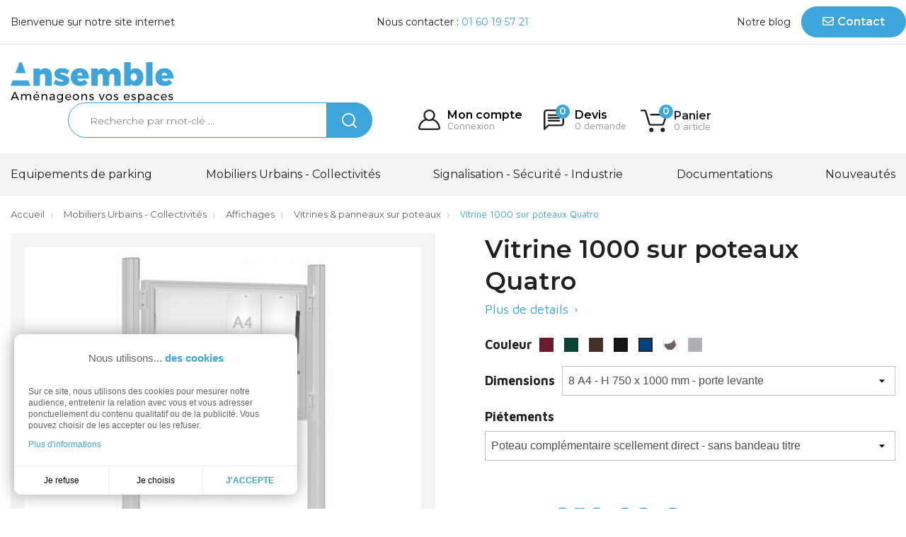

--- FILE ---
content_type: text/html; charset=utf-8
request_url: https://www.ansemble.eu/1958-80589-vitrine-1000-sur-poteaux-quatro.html
body_size: 23697
content:
<!doctype html>
<html lang="fr">

  <head>
    
      
  <meta charset="utf-8">


  <meta http-equiv="x-ua-compatible" content="ie=edge">



  <title>Poteau équipé d&#039;une vitrine 1000 avec poteaux Quatro</title>
  <meta name="description" content="Une vitrine majestueuse et intemporelle dont le large choix de formats et d’accessoires permet toutes les combinaisons possibles.">          <link rel="canonical" href="https://www.ansemble.eu/1958-vitrine-1000-sur-poteaux-quatro.html">
    
      



  <meta name="viewport" content="width=device-width, initial-scale=1">



  <link rel="icon" type="image/vnd.microsoft.icon" href="https://www.ansemble.eu/img/favicon.ico?1653933795">
  <link rel="shortcut icon" type="image/x-icon" href="https://www.ansemble.eu/img/favicon.ico?1653933795">



    <link rel="stylesheet" href="https://www.ansemble.eu/themes/ansemble/assets/cache/theme-235b24154.css" type="text/css" media="all">




  

  <script type="text/javascript">
        var lgcookieslaw_block = false;
        var lgcookieslaw_cookie_name = "__lglaw";
        var lgcookieslaw_position = "3";
        var lgcookieslaw_reload = false;
        var lgcookieslaw_session_time = "31536000";
        var prestashop = {"cart":{"products":[],"totals":{"total":{"type":"total","label":"Total","amount":0,"value":"0,00\u00a0\u20ac"},"total_including_tax":{"type":"total","label":"Total TTC","amount":0,"value":"0,00\u00a0\u20ac"},"total_excluding_tax":{"type":"total","label":"Total HT :","amount":0,"value":"0,00\u00a0\u20ac"}},"subtotals":{"products":{"type":"products","label":"Sous-total","amount":0,"value":"0,00\u00a0\u20ac"},"discounts":null,"shipping":{"type":"shipping","label":"Livraison","amount":0,"value":""},"tax":null},"products_count":0,"summary_string":"0 articles","vouchers":{"allowed":1,"added":[]},"discounts":[],"minimalPurchase":0,"minimalPurchaseRequired":""},"currency":{"id":1,"name":"Euro","iso_code":"EUR","iso_code_num":"978","sign":"\u20ac"},"customer":{"lastname":null,"firstname":null,"email":null,"birthday":null,"newsletter":null,"newsletter_date_add":null,"optin":null,"website":null,"company":null,"siret":null,"ape":null,"is_logged":false,"gender":{"type":null,"name":null},"addresses":[]},"language":{"name":"Fran\u00e7ais (French)","iso_code":"fr","locale":"fr-FR","language_code":"fr","is_rtl":"0","date_format_lite":"d\/m\/Y","date_format_full":"d\/m\/Y H:i:s","id":1},"page":{"title":"","canonical":"https:\/\/www.ansemble.eu\/1958-vitrine-1000-sur-poteaux-quatro.html","meta":{"title":"Poteau \u00e9quip\u00e9 d'une vitrine 1000 avec poteaux Quatro","description":"Une vitrine majestueuse et intemporelle dont le large choix de formats et d\u2019accessoires permet toutes les combinaisons possibles.","keywords":"","robots":"index"},"page_name":"product","body_classes":{"lang-fr":true,"lang-rtl":false,"country-FR":true,"currency-EUR":true,"layout-full-width":true,"page-product":true,"tax-display-enabled":true,"product-id-1958":true,"product-Vitrine 1000 sur poteaux Quatro":true,"product-id-category-261":true,"product-id-manufacturer-14":true,"product-id-supplier-0":true},"admin_notifications":[]},"shop":{"name":"Ansemble","logo":"https:\/\/www.ansemble.eu\/img\/logo-1649751100.jpg","stores_icon":"https:\/\/www.ansemble.eu\/img\/logo_stores.png","favicon":"https:\/\/www.ansemble.eu\/img\/favicon.ico"},"urls":{"base_url":"https:\/\/www.ansemble.eu\/","current_url":"https:\/\/www.ansemble.eu\/1958-80589-vitrine-1000-sur-poteaux-quatro.html","shop_domain_url":"https:\/\/www.ansemble.eu","img_ps_url":"https:\/\/www.ansemble.eu\/img\/","img_cat_url":"https:\/\/www.ansemble.eu\/img\/c\/","img_lang_url":"https:\/\/www.ansemble.eu\/img\/l\/","img_prod_url":"https:\/\/www.ansemble.eu\/img\/p\/","img_manu_url":"https:\/\/www.ansemble.eu\/img\/m\/","img_sup_url":"https:\/\/www.ansemble.eu\/img\/su\/","img_ship_url":"https:\/\/www.ansemble.eu\/img\/s\/","img_store_url":"https:\/\/www.ansemble.eu\/img\/st\/","img_col_url":"https:\/\/www.ansemble.eu\/img\/co\/","img_url":"https:\/\/www.ansemble.eu\/themes\/ansemble\/assets\/img\/","css_url":"https:\/\/www.ansemble.eu\/themes\/ansemble\/assets\/css\/","js_url":"https:\/\/www.ansemble.eu\/themes\/ansemble\/assets\/js\/","pic_url":"https:\/\/www.ansemble.eu\/upload\/","pages":{"address":"https:\/\/www.ansemble.eu\/adresse","addresses":"https:\/\/www.ansemble.eu\/adresses","authentication":"https:\/\/www.ansemble.eu\/connexion","cart":"https:\/\/www.ansemble.eu\/panier","category":"https:\/\/www.ansemble.eu\/index.php?controller=category","cms":"https:\/\/www.ansemble.eu\/index.php?controller=cms","contact":"https:\/\/www.ansemble.eu\/nous-contacter","discount":"https:\/\/www.ansemble.eu\/reduction","guest_tracking":"https:\/\/www.ansemble.eu\/suivi-commande-invite","history":"https:\/\/www.ansemble.eu\/historique-commandes","identity":"https:\/\/www.ansemble.eu\/identite","index":"https:\/\/www.ansemble.eu\/","my_account":"https:\/\/www.ansemble.eu\/mon-compte","order_confirmation":"https:\/\/www.ansemble.eu\/confirmation-commande","order_detail":"https:\/\/www.ansemble.eu\/index.php?controller=order-detail","order_follow":"https:\/\/www.ansemble.eu\/suivi-commande","order":"https:\/\/www.ansemble.eu\/commande","order_return":"https:\/\/www.ansemble.eu\/index.php?controller=order-return","order_slip":"https:\/\/www.ansemble.eu\/avoirs","pagenotfound":"https:\/\/www.ansemble.eu\/page-introuvable","password":"https:\/\/www.ansemble.eu\/recuperation-mot-de-passe","pdf_invoice":"https:\/\/www.ansemble.eu\/index.php?controller=pdf-invoice","pdf_order_return":"https:\/\/www.ansemble.eu\/index.php?controller=pdf-order-return","pdf_order_slip":"https:\/\/www.ansemble.eu\/index.php?controller=pdf-order-slip","prices_drop":"https:\/\/www.ansemble.eu\/promotions","product":"https:\/\/www.ansemble.eu\/index.php?controller=product","search":"https:\/\/www.ansemble.eu\/recherche","sitemap":"https:\/\/www.ansemble.eu\/plan-site","stores":"https:\/\/www.ansemble.eu\/magasins","supplier":"https:\/\/www.ansemble.eu\/fournisseur","register":"https:\/\/www.ansemble.eu\/connexion?create_account=1","order_login":"https:\/\/www.ansemble.eu\/commande?login=1"},"alternative_langs":[],"theme_assets":"\/themes\/ansemble\/assets\/","actions":{"logout":"https:\/\/www.ansemble.eu\/?mylogout="},"no_picture_image":{"bySize":{"small_default":{"url":"https:\/\/www.ansemble.eu\/img\/p\/fr-default-small_default.jpg","width":98,"height":98},"cart_default":{"url":"https:\/\/www.ansemble.eu\/img\/p\/fr-default-cart_default.jpg","width":125,"height":125},"products_default":{"url":"https:\/\/www.ansemble.eu\/img\/p\/fr-default-products_default.jpg","width":140,"height":140},"home_default":{"url":"https:\/\/www.ansemble.eu\/img\/p\/fr-default-home_default.jpg","width":315,"height":315},"medium_default":{"url":"https:\/\/www.ansemble.eu\/img\/p\/fr-default-medium_default.jpg","width":452,"height":452},"large_default":{"url":"https:\/\/www.ansemble.eu\/img\/p\/fr-default-large_default.jpg","width":560,"height":560}},"small":{"url":"https:\/\/www.ansemble.eu\/img\/p\/fr-default-small_default.jpg","width":98,"height":98},"medium":{"url":"https:\/\/www.ansemble.eu\/img\/p\/fr-default-home_default.jpg","width":315,"height":315},"large":{"url":"https:\/\/www.ansemble.eu\/img\/p\/fr-default-large_default.jpg","width":560,"height":560},"legend":""}},"configuration":{"display_taxes_label":true,"display_prices_tax_incl":false,"is_catalog":false,"show_prices":true,"opt_in":{"partner":false},"quantity_discount":{"type":"discount","label":"Remise sur prix unitaire"},"voucher_enabled":1,"return_enabled":0},"field_required":[],"breadcrumb":{"links":[{"title":"Accueil","url":"https:\/\/www.ansemble.eu\/"},{"title":"Mobiliers Urbains - Collectivit\u00e9s","url":"https:\/\/www.ansemble.eu\/57-mobiliers-urbains-collectivites"},{"title":"Affichages","url":"https:\/\/www.ansemble.eu\/199-affichages"},{"title":"Vitrines & panneaux sur poteaux","url":"https:\/\/www.ansemble.eu\/261-vitrines-panneaux-sur-poteaux"},{"title":"Vitrine 1000 sur poteaux Quatro","url":"https:\/\/www.ansemble.eu\/1958-80589-vitrine-1000-sur-poteaux-quatro.html#\/couleur-bleu_ral_5010\/dimensions-8_a4_h_750_x_1000_mm_porte_levante\/pi\u00e9tements-poteau_compl\u00e9mentaire_scellement_direct_sans_bandeau_titre"}],"count":5},"link":{"protocol_link":"https:\/\/","protocol_content":"https:\/\/"},"time":1769111493,"static_token":"bfbb192dbc8add93267198b657bd8f89","token":"87dfd73b815c076e978b3fbe5bc65ec8","debug":false};
        var psemailsubscription_subscription = "https:\/\/www.ansemble.eu\/module\/ps_emailsubscription\/subscription";
        var psr_icon_color = "#F19D76";
        var roja45_hide_add_to_cart = 0;
        var roja45_hide_price = 1;
        var roja45_quotation_useajax = 0;
        var roja45quotationspro_added_failed = "Impossible d'ajouter le produit \u00e0 votre demande.";
        var roja45quotationspro_added_success = "Produit ajout\u00e9 \u00e0 votre demande avec succ\u00e8s.";
        var roja45quotationspro_allow_modifications = 0;
        var roja45quotationspro_button_addquote = "Ajouter au devis";
        var roja45quotationspro_button_text = "Demander un devis";
        var roja45quotationspro_button_text_2 = "Demander un nouveau devis";
        var roja45quotationspro_cart_modified = 0;
        var roja45quotationspro_cartbutton_text = "Ajouter au devis";
        var roja45quotationspro_catalog_mode = 0;
        var roja45quotationspro_change_qty = 0;
        var roja45quotationspro_controller = "https:\/\/www.ansemble.eu\/module\/roja45quotationspro\/QuotationsProFront?token=bfbb192dbc8add93267198b657bd8f89";
        var roja45quotationspro_delete_products = 0;
        var roja45quotationspro_deleted_failed = "Impossible de supprimer le produit de votre demande.";
        var roja45quotationspro_deleted_success = "Produit supprim\u00e9 de votre demande avec succ\u00e8s.";
        var roja45quotationspro_enable_captcha = 1;
        var roja45quotationspro_enable_captchatype = 2;
        var roja45quotationspro_enable_inquotenotify = 1;
        var roja45quotationspro_enable_quote_dropdown = 0;
        var roja45quotationspro_enabled = ["1913","12","20","33","34","41","43","46","48","66","74","83","84","85","88","139","144","158","166","170","172","176","178","179","180","182","184","185","187","200","201","202","214","215","216","220","221","222","223","224","238","239","240","241","243","244","245","246","248","250","251","252","254","255","269","276","280","281","282","313","316","318","320","321","322","323","325","328","330","331","333","334","335","336","337","338","340","341","342","343","344","345","347","381","382","383","386","389","390","401","402","403","408","411","424","425","426","428","429","434","435","437","440","441","442","444","445","447","450","477","478","482","489","490","491","492","496","497","499","500","503","505","506","508","509","511","512","517","518","527","535","536","537","541","542","543","544","566","567","569","570","572","573","574","577","581","582","583","584","585","588","591","594","598","611","612","627","629","630","631","634","637","638","648","804","805","808","811","813","819","820","823","846","848","849","890","892","895","908","914","916","926","931","932","933","935","936","940","944","952","953","955","962","967","968","971","972","981","983","986","988","990","1018","1020","1022","1024","1030","1033","1036","1038","1039","1041","1060","1061","1062","1063","1094","1095","1096","1104","1105","1109","1111","1112","1113","1117","1119","1120","1121","1122","1123","1124","1137","1139","1142","1146","1155","1156","1157","1158","1159","1161","1168","1170","1171","1172","1173","1174","1181","1182","1188","1190","1192","1193","1196","1203","1204","1206","1208","1221","1222","1229","1232","1233","1236","1237","1240","1243","1251","1311","1312","1313","1314","1318","1325","1327","1328","1331","1336","1337","1338","1339","1340","1342","1344","1381","1382","1384","1386","1387","1388","1389","1391","1393","1394","1395","1411","1489","1491","1494","1496","1497","1500","1501","1502","1514","1520","1522","1523","1524","1539","1541","1542","1543","1545","1547","1548","1552","1553","1554","1555","1556","1565","1566","1567","1569","1572","1577","1580","1582","1583","1587","1588","1590","1591","1594","1596","1597","1598","1600","1601","1603","1605","1606","1612","1613","1614","1616","1617","1618","1623","1659","1661","1665","1674","1676","1677","1678","1679","1686","1699","1701","1702","1705","1706","1707","1708","1709","1710","1711","1712","1715","1716","1723","1727","1728","1729","1731","1733","1734","1735","1736","1737","1738","1739","1742","1743","1744","1745","1746","1747","1748","1749","1750","1751","1752","1753","1754","1755","1756","1757","1758","1759","1783","1786","1789","1791","1793","1798","1799","1800","1801","1802","1803","1804","1805","1806","1807","1808","1809","1810","1811","1812","1813","1814","1815","1816","1818","1819","1820","1821","1823","1824","1825","1826","1827","1828","1829","1833","1836","1837","1838","1839","1840","1841","1842","1843","1845","1846","1847","1848","1849","1850","1851","1853","1855","1857","1858","1859","1861","1868","1869","1870","1874","1875","1876","1877","1878","1879","1892","1893","1894","1895","1897","1898","1899","1900","1901","1902","1903","1905","1906","1907","1909","1910","1912","1932","1933","1935","1937","1938","1940","1941","1942","1943","1944","1945","1946","1947","1948","1949","1950","1951","1955","1956","1957","1958","1961","1962","1963","1965","1966","1967","1968","1970","1971","1972","1973","1977","1978","1980","1982","1983","1984","1985","1988","1989","1990","1992","1996","1997","1998","2000","2003","2004","2006","2007","2009","2010","2011","2012","2013","2014","2018","2019","2020","2021","2022","2023","2024","2025","2026","2027","2028","2029","2030","2031","2032","2033","2035","2036","2037","2038","2039","2040","2041","2042","2043","2044","2045","2048","2049","2050","2051","2052","2053","2054","2055","2056","2057","2058","2059","2060","2061","2062","2063","2064","2065","2066","2067","2068","2069","2070","2072","2074","2075","2076","2078","2079","2080","2081","2082","2083","2085","2086","2087","2088","2089","2090","2091","2092","2093","2094","2099","2100","2101","2103","2104","2105","2106","2108","2109","2111","2112","2114","2115","2116","2117","2118","2119","2122","2123","2124","2125","2126","2127","2129","2130","2131","2133","2135","2137","2138","2139","2140","2141","2143","2144","2145","2146","2149","2150","2152","2154","2155","2157","2158","2160","2161","2162","2163","2166","2167","2168","2169","2170","2173","2174","2177","2178","2179","2180","2181","2182","2183","2184","2185","2186","2187","2188","2189","2190","2191","2192","2193"];
        var roja45quotationspro_enablequotecart = 1;
        var roja45quotationspro_enablequotecartpopup = 1;
        var roja45quotationspro_error_title = "Erreur";
        var roja45quotationspro_id_product = "1958";
        var roja45quotationspro_in_cart = 0;
        var roja45quotationspro_instantresponse = 0;
        var roja45quotationspro_label_position = "";
        var roja45quotationspro_new_quote_available = "Un nouveau devis est disponible dans votre compte.";
        var roja45quotationspro_productlistitemselector = "article.product-miniature";
        var roja45quotationspro_productlistselector_addtocart = "";
        var roja45quotationspro_productlistselector_buttons = "";
        var roja45quotationspro_productlistselector_flag = ".product-flags";
        var roja45quotationspro_productlistselector_price = ".product-price-and-shipping";
        var roja45quotationspro_productselector_addtocart = ".product-add-to-cart";
        var roja45quotationspro_productselector_price = "div.product-prices";
        var roja45quotationspro_productselector_qty = ".quote-product-quantity";
        var roja45quotationspro_quote_link_text = "Obtenez un devis";
        var roja45quotationspro_quote_modified = "Votre panier a chang\u00e9, vous pouvez demander un nouveau devis ou recharger un devis existant en cliquant sur le lien ci-dessous.";
        var roja45quotationspro_recaptcha_site_key = "6Lclu7EgAAAAAKx3ry1QiCMcT4vanjOWKJWTbxmP";
        var roja45quotationspro_request_buttons = "";
        var roja45quotationspro_responsivecartnavselector = "._desktop_quotecart";
        var roja45quotationspro_responsivecartselector = "#header .header-nav div.hidden-md-up";
        var roja45quotationspro_sent_failed = "Impossible d'envoyer la demande. Veuillez r\u00e9essayer plus tard.";
        var roja45quotationspro_sent_success = "Demande re\u00e7ue, nous vous contacterons sous peu. Je vous remercie.";
        var roja45quotationspro_show_label = 0;
        var roja45quotationspro_success_title = "Succ\u00e8s";
        var roja45quotationspro_touchspin = 0;
        var roja45quotationspro_unknown_error = "Une erreur inattendue s'est produite, veuillez en informer votre fournisseur d'assistance.";
        var roja45quotationspro_usejs = 1;
        var roja45quotationspro_warning_title = "Avertissement";
      </script>



     
<script type="text/javascript">
var unlike_text ="Unliké ce post";
var like_text ="Comme ce poste";
var baseAdminDir ='//';
var ybc_blog_product_category ='0';
var ybc_blog_polls_g_recaptcha = false;
</script>
 
<script async src="https://www.googletagmanager.com/gtag/js?id=UA-3913202-1"></script>
<script>
  window.dataLayer = window.dataLayer || [];
  function gtag(){dataLayer.push(arguments);}
  gtag('js', new Date());
  gtag(
    'config',
    'UA-3913202-1',
    {
      'debug_mode':false
      , 'anonymize_ip': true                }
  );
</script>

<script>var tdmucaptcha = 'c3JaSmY5TnIzd0JLRjZQWXZNR1RvdHhzQjNjc2d1bUZldzMxcXJxMHVsQ2l4RUtkY2ZUaFFpaFNCWFpmbklRc3dteHl1cFExU3NpOGROVHNoMmVoZnA3NW1XckRDVXc3alJJd25qREU0eWdaNm9oSlBmeEF4a3U3VUxDZUdvcmE=';</script><script async src="https://www.googletagmanager.com/gtag/js?id=UA-3913202-1"></script>
<script>
	
	window.dataLayer = window.dataLayer || [];
	function gtag(){dataLayer.push(arguments);}
	gtag('js', new Date());
	
	gtag('config', 'UA-3913202-1', {
		'anonymize_ip': true,
		'cookie_expires': 31536000	});
	
		gtag('config', 'G-P77LDGM6QS');
		</script>




    
  <meta property="og:type" content="product">
  <meta property="og:url" content="https://www.ansemble.eu/1958-80589-vitrine-1000-sur-poteaux-quatro.html">
  <meta property="og:title" content="Poteau équipé d&#039;une vitrine 1000 avec poteaux Quatro">
  <meta property="og:site_name" content="Ansemble">
  <meta property="og:description" content="Une vitrine majestueuse et intemporelle dont le large choix de formats et d’accessoires permet toutes les combinaisons possibles.">
  <meta property="og:image" content="https://www.ansemble.eu/12298-large_default/vitrine-1000-sur-poteaux-quatro.jpg">
      <meta property="product:pretax_price:amount" content="0">
    <meta property="product:pretax_price:currency" content="EUR">
    <meta property="product:price:amount" content="0">
    <meta property="product:price:currency" content="EUR">
    
  </head>

  <body id="product" class="lang-fr country-fr currency-eur layout-full-width page-product tax-display-enabled product-id-1958 product-vitrine-1000-sur-poteaux-quatro product-id-category-261 product-id-manufacturer-14 product-id-supplier-0">
    
      
    

    <main>
      
              

      <header id="header">
        
                      
  <div class="header-banner">
    
  </div>



  <nav class="header-nav">
    <div class="container">
      <div class="row">
        <div class="d-none d-md-flex w-100">
          <div class="col-12 col-md-4">
                <div class="customtext   container h-100">
        <div class="row h-100 align-items-center ">
                        <span class="input_1">Bienvenue sur notre site internet</span>                    </div>
    </div>

          </div>
          <div class="col-12 col-md-4 text-center">
            <div id="_desktop_contact_link">
  <div id="contact-link">
          Nous contacter :
      <a href="tel:0160195721">01 60 19 57 21</a>
      </div>
</div>

          </div>
          
            <div class="col-12 col-md-4 right-nav">
                  <div class="customtext blog  container h-100">
        <div class="row h-100 align-items-center ">
            <a href="/blog">            <span class="input_1">Notre blog</span>            </a>        </div>
    </div>
    <div id="_desktop_contact_button">
        <div id="contact-btn">
            <a href="https://www.ansemble.eu/nous-contacter" class="btn btn-primary"><i class="far fa-envelope"></i>Contact</a>
        </div>
    </div>

          </div>
        </div>
        <div class="d-md-none text-center mobile w-100">
          <div class="float-left" id="menu-icon">
            <i class="material-icons d-inline">&#xE5D2;</i>
          </div>
          <div class="float-right" id="_mobile_cart"></div>
          <div class="float-right" id="_mobile_user_info"></div>
          <div class="top-logo" id="_mobile_logo"></div>
          <div id="_mobile_contact_button"></div>
          <div class="clearfix"></div>
        </div>
      </div>
    </div>
  </nav>



  <div class="header-top">
    <div class="container">
       <div class="row align-items-center">
                <div class="col-md-4 text-left d-none d-md-block" id="_desktop_logo">
            <a href="https://www.ansemble.eu/">
              <img class="logo img-responsive" src="https://www.ansemble.eu/themes/ansemble/assets/img/logo-ansemble.svg" alt="Ansemble, aménageons vos espaces" width="230" height="57">
            </a>
        </div>
        <div class="col-md-8 d-none d-md-block">
            <div class="container">
                <div class="row justify-content-between align-items-center">    <!-- Block search module TOP -->
    <div id="_desktop_search_widget">
        <div id="search_widget" class="search-widget" data-search-controller-url="//www.ansemble.eu/recherche">
            <span class="search_button" data-toggle="collapse" data-target="#header #form_search" aria-expanded="false"
                aria-controls="form_search">
                <i class="material-icons search open">&#xE8B6;</i>
                <i class="material-icons search close">close</i>
            </span>
            <form method="get" action="//www.ansemble.eu/recherche" id="form_search">
                <input type="hidden" name="controller" value="search">
                <input type="text" name="s" value=""
                    placeholder="Recherche par mot-clé ..."
                    aria-label="Rechercher">
                <button type="submit">

                    <svg id="b90a05d9-7bfd-4576-a969-f3957c6f4139" data-name="Calque 1" class="search-svg"
                        xmlns="http://www.w3.org/2000/svg" viewBox="0 0 109.05 109.05">
                        <circle class="ffdaec83-9733-4c28-9466-4b165df86a0a" cx="49.12" cy="49.12" r="44.12" />
                        <line class="ffdaec83-9733-4c28-9466-4b165df86a0a" x1="80.42" y1="80.42" x2="104.05"
                            y2="104.05" />
                    </svg>
                    <span class="d-none">Rechercher</span>
                </button>
            </form>
        </div>
    </div>
    <!-- /Block search module TOP -->  <div id="_desktop_user_info" class="row align-items-center">
    <div class="user-info">
            <a class="unloggued" href="https://www.ansemble.eu/mon-compte"
        title="Identifiez-vous" rel="nofollow">
        <svg class="b7fc709c-cae1-43ed-bf44-8e2bfadfb5aa account-svg" data-name="Calque 1" xmlns="http://www.w3.org/2000/svg"
          viewBox="0 0 106.04 99.21">
          <circle class="bd9832db-b513-4657-b121-ddfec8db8d96" cx="53.02" cy="28.11" r="24.11" />
          <path class="bd9832db-b513-4657-b121-ddfec8db8d96"
            d="M456.6,300.91a49.67,49.67,0,0,0-34.8,39.29,7.1,7.1,0,0,0,7,8.26h83.85a7.09,7.09,0,0,0,7-8.26,49.66,49.66,0,0,0-34.79-39.29"
            transform="translate(-417.7 -253.25)" />
        </svg>
        <span class="user-right">
          <span class="user-txt">Mon compte</span>
          <span class="user-subtitle">Connexion</span>
        </span>
      </a>
          </div>
  </div><div id="_desktop_quotecart" class="_desktop_quotecart" data-position="top">
    <div class="quotation_cart inactive collapsed">
        <a class="quotation-cart-link"
           title="Panier de Devis"
           href=""
           class="quotation-cart-link">
            <div class="header"
                 data-refresh-url="//www.ansemble.eu/module/roja45quotationspro/QuotationsProFront?action=quoteSummary">
                <div class="quote-header-element quote-icon">
                <svg id="devis-svg" xmlns="http://www.w3.org/2000/svg"
                viewBox="0 0 98.34 98.71">
                <path class="c"
                    d="M84.18,4H14.16c-5.61,0-10.16,4.55-10.16,10.16V94.71l18.51-18.51h61.66c5.61,0,10.16-4.55,10.16-10.16V14.16c0-5.61-4.55-10.16-10.16-10.16Z" />
                <g>
                    <line class="b" x1="22.88" y1="26.65" x2="75.46" y2="26.65" />
                    <line class="b" x1="22.88" y1="40.1" x2="75.46" y2="40.1" />
                    <line class="b" x1="22.88" y1="53.55" x2="75.46" y2="53.55" />
                </g>
            </svg>
                </div>
                <span class="devis-right">
						<span class="devis-text hidden-sm-down">Devis</span>
													<span class="devis-text-quote-count">0&nbsp;demande</span>
											</span>
                <span class="ajax_quote_quantity">0</span>
                <span class="block_quote_expand roja45_hidden">&nbsp;</span>
                <span class="block_quote_collapse">&nbsp;</span>
                            </div>
        </a>
            </div>
</div>


  <div id="_desktop_cart">
    <div class="blockcart cart-preview inactive"
      data-refresh-url="//www.ansemble.eu/module/ps_shoppingcart/ajax">
      <div class="header" data-toggle="dropdown" data-display="static">
                  <div class="header_shopping">
                        <svg id="b4d74556-0425-4602-97c6-3369d3ba5af7" class="shopping-svg" data-name="Calque 1" xmlns="http://www.w3.org/2000/svg"
              viewBox="0 0 122.55 104.77">
              <path class="f6ee3c39-5f56-472d-83e4-68dee614daf7"
                d="M360.6,253h14.54a5.69,5.69,0,0,1,5.45,4.1l16.69,57.78A7.1,7.1,0,0,0,404.1,320H457a7.08,7.08,0,0,0,6.72-4.84L474.79,282a7.09,7.09,0,0,0-6.73-9.33h-63"
                transform="translate(-356.6 -249.04)" />
              <circle class="a61ed4aa-6b97-4914-a3bc-72c3518c51ce" cx="50.55" cy="94.85" r="9.92" />
              <circle class="a61ed4aa-6b97-4914-a3bc-72c3518c51ce" cx="103.73" cy="94.85" r="9.92" />
            </svg>
            <span class="product-nb">0</span>
            <span class="cart-right">
              <span class="cart-text">Panier</span>
                            <span class="cart-text-products-count">0&nbsp;article</span>
                          </span>
                  </div>
          </div>
        <div class="cart-drop-contents dropdown-menu">
      <span class="no-item">Il n'y a pas d'article dans le panier</span>
    </div>
      </div>
  </div></div>
            </div>
        </div>
                        <div class="col-12 d-md-none">
          <div id="_mobile_search_widget"></div>
        </div>
              </div>
    </div>

    <div class="nav_fullwidth">
        <div class="container">
            <div class="row d-none d-md-block text-center">
                <div class="col-sm-12">
                    

<div class="menu js-top-menu position-static hidden-sm-down" id="_desktop_top_menu">
    
          <ul class="top-menu " id="top-menu" data-depth="0">
                                                                                                                                                                                                                                                                                                                                                                        <li class="category " id="category-201">
                        <div class="item_link" data-depth="0">
                  <a
                    class="dropdown-item"
                    href="https://www.ansemble.eu/201-equipements-de-parking" data-depth="0"
                                      >
                    Equipements de parking
                  </a>
                                                                      <span class="float-right d-md-none">
                    <span data-target="#top_sub_menu_321" data-toggle="collapse" class="navbar-toggler collapse-icons">
                      <i class="material-icons add">&#xE313;</i>
                      <i class="material-icons remove">&#xE316;</i>
                    </span>
                  </span>
                            </div>
                            <div  class="popover sub-menu js-sub-menu collapse" id="top_sub_menu_321">
                <div class="container">
                  
          <ul class="top-menu row"  data-depth="1">
                                            <li class="category col-12" id="category-24">
                        <div class="item_link" data-depth="1">
                  <a
                    class="dropdown-item dropdown-submenu"
                    href="https://www.ansemble.eu/24-abris-velos" data-depth="1"
                                      >
                    Abris vélos
                  </a>
                            </div>
                          </li>
                                            <li class="category col-12" id="category-15">
                        <div class="item_link" data-depth="1">
                  <a
                    class="dropdown-item dropdown-submenu"
                    href="https://www.ansemble.eu/15-supports-velos" data-depth="1"
                                      >
                    Appuis vélos - Supports cycles
                  </a>
                            </div>
                          </li>
                                            <li class="category col-12" id="category-256">
                        <div class="item_link" data-depth="1">
                  <a
                    class="dropdown-item dropdown-submenu"
                    href="https://www.ansemble.eu/256-abris-caisse" data-depth="1"
                                      >
                    Abris caisse
                  </a>
                            </div>
                          </li>
                                            <li class="category col-12" id="category-264">
                        <div class="item_link" data-depth="1">
                  <a
                    class="dropdown-item dropdown-submenu"
                    href="https://www.ansemble.eu/264-arceaux-de-parking" data-depth="1"
                                      >
                    Arceaux de parking
                  </a>
                            </div>
                          </li>
                                            <li class="category col-12" id="category-55">
                        <div class="item_link" data-depth="1">
                  <a
                    class="dropdown-item dropdown-submenu"
                    href="https://www.ansemble.eu/55-arceaux-de-protection" data-depth="1"
                                      >
                    Arceaux de protection
                  </a>
                            </div>
                          </li>
                                            <li class="category col-12" id="category-85">
                        <div class="item_link" data-depth="1">
                  <a
                    class="dropdown-item dropdown-submenu"
                    href="https://www.ansemble.eu/85-barrieres-levantes-manuelles" data-depth="1"
                                      >
                    Barrières levantes
                  </a>
                            </div>
                          </li>
                                            <li class="category col-12" id="category-183">
                        <div class="item_link" data-depth="1">
                  <a
                    class="dropdown-item dropdown-submenu"
                    href="https://www.ansemble.eu/183-barrieres-pivotantes" data-depth="1"
                                      >
                    Barrières pivotantes
                  </a>
                            </div>
                          </li>
                                            <li class="category col-12" id="category-51">
                        <div class="item_link" data-depth="1">
                  <a
                    class="dropdown-item dropdown-submenu"
                    href="https://www.ansemble.eu/51-portique-limiteur-de-hauteur-et-d-acces-manuel" data-depth="1"
                                      >
                    Portiques de hauteur
                  </a>
                            </div>
                          </li>
              </ul>
    
                </div>
              </div>
                          </li>
                                                                                                                                                                                                                                                                                                                                                                                                                                                                                                                                                                                                                                    <li class="category " id="category-57">
                        <div class="item_link" data-depth="0">
                  <a
                    class="dropdown-item"
                    href="https://www.ansemble.eu/57-mobiliers-urbains-collectivites" data-depth="0"
                                      >
                    Mobiliers Urbains - Collectivités
                  </a>
                                                                      <span class="float-right d-md-none">
                    <span data-target="#top_sub_menu_84487" data-toggle="collapse" class="navbar-toggler collapse-icons">
                      <i class="material-icons add">&#xE313;</i>
                      <i class="material-icons remove">&#xE316;</i>
                    </span>
                  </span>
                            </div>
                            <div  class="popover sub-menu js-sub-menu collapse" id="top_sub_menu_84487">
                <div class="container">
                  
          <ul class="top-menu row"  data-depth="1">
                                                                                                                                                                                    <li class="category col-12" id="category-199">
                        <div class="item_link" data-depth="1">
                  <a
                    class="dropdown-item dropdown-submenu"
                    href="https://www.ansemble.eu/199-affichages" data-depth="1"
                                      >
                    Affichages
                  </a>
                                                                      <span class="float-right d-md-none">
                    <span data-target="#top_sub_menu_40066" data-toggle="collapse" class="navbar-toggler collapse-icons">
                      <i class="material-icons add">&#xE313;</i>
                      <i class="material-icons remove">&#xE316;</i>
                    </span>
                  </span>
                            </div>
                            <div  class="collapse" id="top_sub_menu_40066">
                <div class="container">
                  
          <ul class="top-menu row"  data-depth="2">
                                            <li class="category col-12" id="category-149">
                        <div class="item_link" data-depth="2">
                  <a
                    class="dropdown-item"
                    href="https://www.ansemble.eu/149-vitrines-exterieures-murales" data-depth="2"
                                      >
                    Vitrines extérieures murales
                  </a>
                            </div>
                          </li>
                                            <li class="category col-12" id="category-261">
                        <div class="item_link" data-depth="2">
                  <a
                    class="dropdown-item"
                    href="https://www.ansemble.eu/261-vitrines-panneaux-sur-poteaux" data-depth="2"
                                      >
                    Vitrines &amp; panneaux sur poteaux
                  </a>
                            </div>
                          </li>
                                            <li class="category col-12" id="category-262">
                        <div class="item_link" data-depth="2">
                  <a
                    class="dropdown-item"
                    href="https://www.ansemble.eu/262-vitrines-interieures" data-depth="2"
                                      >
                    Vitrines intérieures
                  </a>
                            </div>
                          </li>
              </ul>
    
                </div>
              </div>
                          </li>
                                                                                                                                                <li class="category col-12" id="category-217">
                        <div class="item_link" data-depth="1">
                  <a
                    class="dropdown-item dropdown-submenu"
                    href="https://www.ansemble.eu/217-abris-urbains" data-depth="1"
                                      >
                    Abris Urbains
                  </a>
                                                                      <span class="float-right d-md-none">
                    <span data-target="#top_sub_menu_75711" data-toggle="collapse" class="navbar-toggler collapse-icons">
                      <i class="material-icons add">&#xE313;</i>
                      <i class="material-icons remove">&#xE316;</i>
                    </span>
                  </span>
                            </div>
                            <div  class="collapse" id="top_sub_menu_75711">
                <div class="container">
                  
          <ul class="top-menu row"  data-depth="2">
                                            <li class="category col-12" id="category-7">
                        <div class="item_link" data-depth="2">
                  <a
                    class="dropdown-item"
                    href="https://www.ansemble.eu/7-abris-bus-mobilier-urbain" data-depth="2"
                                      >
                    Abris bus
                  </a>
                            </div>
                          </li>
                                            <li class="category col-12" id="category-23">
                        <div class="item_link" data-depth="2">
                  <a
                    class="dropdown-item"
                    href="https://www.ansemble.eu/23-abris-fumeurs" data-depth="2"
                                      >
                    Abris fumeurs
                  </a>
                            </div>
                          </li>
              </ul>
    
                </div>
              </div>
                          </li>
                                                                                                                                                                                                                                                                                                <li class="category col-12" id="category-186">
                        <div class="item_link" data-depth="1">
                  <a
                    class="dropdown-item dropdown-submenu"
                    href="https://www.ansemble.eu/186-bancs-publics" data-depth="1"
                                      >
                    Bancs Publics
                  </a>
                                                                      <span class="float-right d-md-none">
                    <span data-target="#top_sub_menu_64568" data-toggle="collapse" class="navbar-toggler collapse-icons">
                      <i class="material-icons add">&#xE313;</i>
                      <i class="material-icons remove">&#xE316;</i>
                    </span>
                  </span>
                            </div>
                            <div  class="collapse" id="top_sub_menu_64568">
                <div class="container">
                  
          <ul class="top-menu row"  data-depth="2">
                                            <li class="category col-12" id="category-42">
                        <div class="item_link" data-depth="2">
                  <a
                    class="dropdown-item"
                    href="https://www.ansemble.eu/42-bancs-beton" data-depth="2"
                                      >
                    Bancs béton
                  </a>
                            </div>
                          </li>
                                            <li class="category col-12" id="category-187">
                        <div class="item_link" data-depth="2">
                  <a
                    class="dropdown-item"
                    href="https://www.ansemble.eu/187-bancs-bois-acier" data-depth="2"
                                      >
                    Bancs bois acier
                  </a>
                            </div>
                          </li>
                                            <li class="category col-12" id="category-259">
                        <div class="item_link" data-depth="2">
                  <a
                    class="dropdown-item"
                    href="https://www.ansemble.eu/259-bancs-en-plastique-recycle" data-depth="2"
                                      >
                    Bancs en plastique recyclé
                  </a>
                            </div>
                          </li>
                                            <li class="category col-12" id="category-169">
                        <div class="item_link" data-depth="2">
                  <a
                    class="dropdown-item"
                    href="https://www.ansemble.eu/169-banquettes-de-jardin" data-depth="2"
                                      >
                    Banquettes de jardin
                  </a>
                            </div>
                          </li>
                                            <li class="category col-12" id="category-170">
                        <div class="item_link" data-depth="2">
                  <a
                    class="dropdown-item"
                    href="https://www.ansemble.eu/170-fauteuils-en-bois" data-depth="2"
                                      >
                    Fauteuils en bois
                  </a>
                            </div>
                          </li>
                                            <li class="category col-12" id="category-99">
                        <div class="item_link" data-depth="2">
                  <a
                    class="dropdown-item"
                    href="https://www.ansemble.eu/99-sieges-assis-debout" data-depth="2"
                                      >
                    Sièges assis debout
                  </a>
                            </div>
                          </li>
              </ul>
    
                </div>
              </div>
                          </li>
                                            <li class="category col-12" id="category-245">
                        <div class="item_link" data-depth="1">
                  <a
                    class="dropdown-item dropdown-submenu"
                    href="https://www.ansemble.eu/245-barbecues-beton" data-depth="1"
                                      >
                    Barbecues béton
                  </a>
                            </div>
                          </li>
                                            <li class="category col-12" id="category-50">
                        <div class="item_link" data-depth="1">
                  <a
                    class="dropdown-item dropdown-submenu"
                    href="https://www.ansemble.eu/50-barrieres-de-ville" data-depth="1"
                                      >
                    Barrières de ville
                  </a>
                            </div>
                          </li>
                                                                                                                                                                                    <li class="category col-12" id="category-204">
                        <div class="item_link" data-depth="1">
                  <a
                    class="dropdown-item dropdown-submenu"
                    href="https://www.ansemble.eu/204-bornes-urbaines" data-depth="1"
                                      >
                    Bornes Urbaines
                  </a>
                                                                      <span class="float-right d-md-none">
                    <span data-target="#top_sub_menu_17176" data-toggle="collapse" class="navbar-toggler collapse-icons">
                      <i class="material-icons add">&#xE313;</i>
                      <i class="material-icons remove">&#xE316;</i>
                    </span>
                  </span>
                            </div>
                            <div  class="collapse" id="top_sub_menu_17176">
                <div class="container">
                  
          <ul class="top-menu row"  data-depth="2">
                                            <li class="category col-12" id="category-182">
                        <div class="item_link" data-depth="2">
                  <a
                    class="dropdown-item"
                    href="https://www.ansemble.eu/182-bornes-beton" data-depth="2"
                                      >
                    Bornes béton
                  </a>
                            </div>
                          </li>
                                            <li class="category col-12" id="category-10">
                        <div class="item_link" data-depth="2">
                  <a
                    class="dropdown-item"
                    href="https://www.ansemble.eu/10-bornes-de-ville" data-depth="2"
                                      >
                    Bornes de ville
                  </a>
                            </div>
                          </li>
                                            <li class="category col-12" id="category-277">
                        <div class="item_link" data-depth="2">
                  <a
                    class="dropdown-item"
                    href="https://www.ansemble.eu/277-potelets-et-bornes-en-inox" data-depth="2"
                                      >
                    Potelets et bornes en inox
                  </a>
                            </div>
                          </li>
              </ul>
    
                </div>
              </div>
                          </li>
                                                                                                                                                                                                                        <li class="category col-12" id="category-276">
                        <div class="item_link" data-depth="1">
                  <a
                    class="dropdown-item dropdown-submenu"
                    href="https://www.ansemble.eu/276-cendriers" data-depth="1"
                                      >
                    Cendriers
                  </a>
                                                                      <span class="float-right d-md-none">
                    <span data-target="#top_sub_menu_70210" data-toggle="collapse" class="navbar-toggler collapse-icons">
                      <i class="material-icons add">&#xE313;</i>
                      <i class="material-icons remove">&#xE316;</i>
                    </span>
                  </span>
                            </div>
                            <div  class="collapse" id="top_sub_menu_70210">
                <div class="container">
                  
          <ul class="top-menu row"  data-depth="2">
                                            <li class="category col-12" id="category-84">
                        <div class="item_link" data-depth="2">
                  <a
                    class="dropdown-item"
                    href="https://www.ansemble.eu/84-cendriers-beton" data-depth="2"
                                      >
                    Cendriers béton
                  </a>
                            </div>
                          </li>
                                            <li class="category col-12" id="category-272">
                        <div class="item_link" data-depth="2">
                  <a
                    class="dropdown-item"
                    href="https://www.ansemble.eu/272-cendriers-muraux" data-depth="2"
                                      >
                    Cendriers muraux
                  </a>
                            </div>
                          </li>
                                            <li class="category col-12" id="category-274">
                        <div class="item_link" data-depth="2">
                  <a
                    class="dropdown-item"
                    href="https://www.ansemble.eu/274-cendriers-poubelle" data-depth="2"
                                      >
                    Cendriers poubelle
                  </a>
                            </div>
                          </li>
                                            <li class="category col-12" id="category-273">
                        <div class="item_link" data-depth="2">
                  <a
                    class="dropdown-item"
                    href="https://www.ansemble.eu/273-cendriers-sur-pied" data-depth="2"
                                      >
                    Cendriers sur pied
                  </a>
                            </div>
                          </li>
              </ul>
    
                </div>
              </div>
                          </li>
                                                                                                                                                                                    <li class="category col-12" id="category-219">
                        <div class="item_link" data-depth="1">
                  <a
                    class="dropdown-item dropdown-submenu"
                    href="https://www.ansemble.eu/219-corbeilles-poubelles" data-depth="1"
                                      >
                    Corbeilles-Poubelles
                  </a>
                                                                      <span class="float-right d-md-none">
                    <span data-target="#top_sub_menu_23373" data-toggle="collapse" class="navbar-toggler collapse-icons">
                      <i class="material-icons add">&#xE313;</i>
                      <i class="material-icons remove">&#xE316;</i>
                    </span>
                  </span>
                            </div>
                            <div  class="collapse" id="top_sub_menu_23373">
                <div class="container">
                  
          <ul class="top-menu row"  data-depth="2">
                                            <li class="category col-12" id="category-181">
                        <div class="item_link" data-depth="2">
                  <a
                    class="dropdown-item"
                    href="https://www.ansemble.eu/181-corbeilles-beton" data-depth="2"
                                      >
                    Corbeilles béton
                  </a>
                            </div>
                          </li>
                                            <li class="category col-12" id="category-127">
                        <div class="item_link" data-depth="2">
                  <a
                    class="dropdown-item"
                    href="https://www.ansemble.eu/127-corbeilles-de-ville" data-depth="2"
                                      >
                    Corbeilles de ville
                  </a>
                            </div>
                          </li>
                                            <li class="category col-12" id="category-161">
                        <div class="item_link" data-depth="2">
                  <a
                    class="dropdown-item"
                    href="https://www.ansemble.eu/161-poubelles-cache-conteneurs" data-depth="2"
                                      >
                    Poubelles &amp; Cache conteneurs
                  </a>
                            </div>
                          </li>
              </ul>
    
                </div>
              </div>
                          </li>
                                            <li class="category col-12" id="category-191">
                        <div class="item_link" data-depth="1">
                  <a
                    class="dropdown-item dropdown-submenu"
                    href="https://www.ansemble.eu/191-entrees-de-ville" data-depth="1"
                                      >
                    Entrées de ville
                  </a>
                            </div>
                          </li>
                                                                                                                                                                                    <li class="category col-12" id="category-275">
                        <div class="item_link" data-depth="1">
                  <a
                    class="dropdown-item dropdown-submenu"
                    href="https://www.ansemble.eu/275-guidage" data-depth="1"
                                      >
                    Guidage
                  </a>
                                                                      <span class="float-right d-md-none">
                    <span data-target="#top_sub_menu_44796" data-toggle="collapse" class="navbar-toggler collapse-icons">
                      <i class="material-icons add">&#xE313;</i>
                      <i class="material-icons remove">&#xE316;</i>
                    </span>
                  </span>
                            </div>
                            <div  class="collapse" id="top_sub_menu_44796">
                <div class="container">
                  
          <ul class="top-menu row"  data-depth="2">
                                            <li class="category col-12" id="category-269">
                        <div class="item_link" data-depth="2">
                  <a
                    class="dropdown-item"
                    href="https://www.ansemble.eu/269-enrouleurs-a-sangle" data-depth="2"
                                      >
                    Enrouleurs à sangle
                  </a>
                            </div>
                          </li>
                                            <li class="category col-12" id="category-270">
                        <div class="item_link" data-depth="2">
                  <a
                    class="dropdown-item"
                    href="https://www.ansemble.eu/270-poteaux-de-guidage-a-sangle" data-depth="2"
                                      >
                    Poteaux de guidage à sangle
                  </a>
                            </div>
                          </li>
                                            <li class="category col-12" id="category-271">
                        <div class="item_link" data-depth="2">
                  <a
                    class="dropdown-item"
                    href="https://www.ansemble.eu/271-poteaux-a-corde" data-depth="2"
                                      >
                    Poteaux à corde
                  </a>
                            </div>
                          </li>
              </ul>
    
                </div>
              </div>
                          </li>
                                                                                                                                                <li class="category col-12" id="category-87">
                        <div class="item_link" data-depth="1">
                  <a
                    class="dropdown-item dropdown-submenu"
                    href="https://www.ansemble.eu/87-jardinieres-de-ville" data-depth="1"
                                      >
                    Jardinières de ville
                  </a>
                                                                      <span class="float-right d-md-none">
                    <span data-target="#top_sub_menu_79726" data-toggle="collapse" class="navbar-toggler collapse-icons">
                      <i class="material-icons add">&#xE313;</i>
                      <i class="material-icons remove">&#xE316;</i>
                    </span>
                  </span>
                            </div>
                            <div  class="collapse" id="top_sub_menu_79726">
                <div class="container">
                  
          <ul class="top-menu row"  data-depth="2">
                                            <li class="category col-12" id="category-248">
                        <div class="item_link" data-depth="2">
                  <a
                    class="dropdown-item"
                    href="https://www.ansemble.eu/248-jardinieres-beton" data-depth="2"
                                      >
                    Jardinières Béton
                  </a>
                            </div>
                          </li>
                                            <li class="category col-12" id="category-235">
                        <div class="item_link" data-depth="2">
                  <a
                    class="dropdown-item"
                    href="https://www.ansemble.eu/235-jardinieres-urbaines" data-depth="2"
                                      >
                    Jardinières Urbaines
                  </a>
                            </div>
                          </li>
              </ul>
    
                </div>
              </div>
                          </li>
                                            <li class="category col-12" id="category-184">
                        <div class="item_link" data-depth="1">
                  <a
                    class="dropdown-item dropdown-submenu"
                    href="https://www.ansemble.eu/184-jeux-beton" data-depth="1"
                                      >
                    Jeux béton
                  </a>
                            </div>
                          </li>
                                            <li class="category col-12" id="category-14">
                        <div class="item_link" data-depth="1">
                  <a
                    class="dropdown-item dropdown-submenu"
                    href="https://www.ansemble.eu/14-materiel-electoral" data-depth="1"
                                      >
                    Matériel électoral
                  </a>
                            </div>
                          </li>
                                                                                                                                                                                    <li class="category col-12" id="category-240">
                        <div class="item_link" data-depth="1">
                  <a
                    class="dropdown-item dropdown-submenu"
                    href="https://www.ansemble.eu/240-les-poteaux" data-depth="1"
                                      >
                    Les poteaux
                  </a>
                                                                      <span class="float-right d-md-none">
                    <span data-target="#top_sub_menu_89915" data-toggle="collapse" class="navbar-toggler collapse-icons">
                      <i class="material-icons add">&#xE313;</i>
                      <i class="material-icons remove">&#xE316;</i>
                    </span>
                  </span>
                            </div>
                            <div  class="collapse" id="top_sub_menu_89915">
                <div class="container">
                  
          <ul class="top-menu row"  data-depth="2">
                                            <li class="category col-12" id="category-69">
                        <div class="item_link" data-depth="2">
                  <a
                    class="dropdown-item"
                    href="https://www.ansemble.eu/69-poteaux-a-chaine" data-depth="2"
                                      >
                    Poteaux à chaîne
                  </a>
                            </div>
                          </li>
                                            <li class="category col-12" id="category-177">
                        <div class="item_link" data-depth="2">
                  <a
                    class="dropdown-item"
                    href="https://www.ansemble.eu/177-poteaux-a-memoire-de-forme" data-depth="2"
                                      >
                    Poteaux à mémoire de forme
                  </a>
                            </div>
                          </li>
                                            <li class="category col-12" id="category-67">
                        <div class="item_link" data-depth="2">
                  <a
                    class="dropdown-item"
                    href="https://www.ansemble.eu/67-poteaux-de-voirie" data-depth="2"
                                      >
                    Poteaux de voirie
                  </a>
                            </div>
                          </li>
              </ul>
    
                </div>
              </div>
                          </li>
                                            <li class="category col-12" id="category-45">
                        <div class="item_link" data-depth="1">
                  <a
                    class="dropdown-item dropdown-submenu"
                    href="https://www.ansemble.eu/45-tables-de-pique-nique" data-depth="1"
                                      >
                    Tables de pique nique
                  </a>
                            </div>
                          </li>
              </ul>
    
                </div>
              </div>
                          </li>
                                                                                                                                                <li class="category " id="category-6">
                        <div class="item_link" data-depth="0">
                  <a
                    class="dropdown-item"
                    href="https://www.ansemble.eu/6-signalisation-securite-industrie" data-depth="0"
                                      >
                    Signalisation - Sécurité - Industrie
                  </a>
                                                                      <span class="float-right d-md-none">
                    <span data-target="#top_sub_menu_30518" data-toggle="collapse" class="navbar-toggler collapse-icons">
                      <i class="material-icons add">&#xE313;</i>
                      <i class="material-icons remove">&#xE316;</i>
                    </span>
                  </span>
                            </div>
                            <div  class="popover sub-menu js-sub-menu collapse" id="top_sub_menu_30518">
                <div class="container">
                  
          <ul class="top-menu row"  data-depth="1">
                                                                                                                                                                                                                                                                                                <li class="category col-12" id="category-241">
                        <div class="item_link" data-depth="1">
                  <a
                    class="dropdown-item dropdown-submenu"
                    href="https://www.ansemble.eu/241-equipements-routiers" data-depth="1"
                                      >
                    Équipements routiers
                  </a>
                                                                      <span class="float-right d-md-none">
                    <span data-target="#top_sub_menu_32212" data-toggle="collapse" class="navbar-toggler collapse-icons">
                      <i class="material-icons add">&#xE313;</i>
                      <i class="material-icons remove">&#xE316;</i>
                    </span>
                  </span>
                            </div>
                            <div  class="collapse" id="top_sub_menu_32212">
                <div class="container">
                  
          <ul class="top-menu row"  data-depth="2">
                                            <li class="category col-12" id="category-267">
                        <div class="item_link" data-depth="2">
                  <a
                    class="dropdown-item"
                    href="https://www.ansemble.eu/267-amenagement-de-la-chaussee" data-depth="2"
                                      >
                    Aménagement de la chaussée
                  </a>
                            </div>
                          </li>
                                            <li class="category col-12" id="category-26">
                        <div class="item_link" data-depth="2">
                  <a
                    class="dropdown-item"
                    href="https://www.ansemble.eu/26-balises-de-signalisation" data-depth="2"
                                      >
                    Balises de signalisation
                  </a>
                            </div>
                          </li>
                                            <li class="category col-12" id="category-31">
                        <div class="item_link" data-depth="2">
                  <a
                    class="dropdown-item"
                    href="https://www.ansemble.eu/31-cones-de-signalisation" data-depth="2"
                                      >
                    Cônes de signalisation
                  </a>
                            </div>
                          </li>
                                            <li class="category col-12" id="category-89">
                        <div class="item_link" data-depth="2">
                  <a
                    class="dropdown-item"
                    href="https://www.ansemble.eu/89-miroirs-de-securite" data-depth="2"
                                      >
                    Miroirs de sécurité
                  </a>
                            </div>
                          </li>
                                            <li class="category col-12" id="category-35">
                        <div class="item_link" data-depth="2">
                  <a
                    class="dropdown-item"
                    href="https://www.ansemble.eu/35-passages-de-cables" data-depth="2"
                                      >
                    Passages de câbles
                  </a>
                            </div>
                          </li>
                                            <li class="category col-12" id="category-36">
                        <div class="item_link" data-depth="2">
                  <a
                    class="dropdown-item"
                    href="https://www.ansemble.eu/36-ralentisseurs-de-vitesse" data-depth="2"
                                      >
                    Ralentisseurs de vitesse
                  </a>
                            </div>
                          </li>
              </ul>
    
                </div>
              </div>
                          </li>
                                                                                                                                                                                                                                                                                                                                                                        <li class="category col-12" id="category-243">
                        <div class="item_link" data-depth="1">
                  <a
                    class="dropdown-item dropdown-submenu"
                    href="https://www.ansemble.eu/243-equipements-de-securite" data-depth="1"
                                      >
                    Équipements de sécurité
                  </a>
                                                                      <span class="float-right d-md-none">
                    <span data-target="#top_sub_menu_57722" data-toggle="collapse" class="navbar-toggler collapse-icons">
                      <i class="material-icons add">&#xE313;</i>
                      <i class="material-icons remove">&#xE316;</i>
                    </span>
                  </span>
                            </div>
                            <div  class="collapse" id="top_sub_menu_57722">
                <div class="container">
                  
          <ul class="top-menu row"  data-depth="2">
                                            <li class="category col-12" id="category-268">
                        <div class="item_link" data-depth="2">
                  <a
                    class="dropdown-item"
                    href="https://www.ansemble.eu/268-barrieres-de-chantier" data-depth="2"
                                      >
                    Barrières de chantier
                  </a>
                            </div>
                          </li>
                                            <li class="category col-12" id="category-137">
                        <div class="item_link" data-depth="2">
                  <a
                    class="dropdown-item"
                    href="https://www.ansemble.eu/137-barrieres-extensibles" data-depth="2"
                                      >
                    Barrières extensibles
                  </a>
                            </div>
                          </li>
                                            <li class="category col-12" id="category-139">
                        <div class="item_link" data-depth="2">
                  <a
                    class="dropdown-item"
                    href="https://www.ansemble.eu/139-butees-de-parking-et-de-quai" data-depth="2"
                                      >
                    Butées de parking et de quai
                  </a>
                            </div>
                          </li>
                                            <li class="category col-12" id="category-260">
                        <div class="item_link" data-depth="2">
                  <a
                    class="dropdown-item"
                    href="https://www.ansemble.eu/260-marquage-au-sol" data-depth="2"
                                      >
                    Marquage au sol
                  </a>
                            </div>
                          </li>
                                            <li class="category col-12" id="category-265">
                        <div class="item_link" data-depth="2">
                  <a
                    class="dropdown-item"
                    href="https://www.ansemble.eu/265-protections-industrielles" data-depth="2"
                                      >
                    Protections industrielles
                  </a>
                            </div>
                          </li>
                                            <li class="category col-12" id="category-154">
                        <div class="item_link" data-depth="2">
                  <a
                    class="dropdown-item"
                    href="https://www.ansemble.eu/154-protections-en-mousse" data-depth="2"
                                      >
                    Protections en mousse
                  </a>
                            </div>
                          </li>
                                            <li class="category col-12" id="category-37">
                        <div class="item_link" data-depth="2">
                  <a
                    class="dropdown-item"
                    href="https://www.ansemble.eu/37-rampes-d-acces" data-depth="2"
                                      >
                    Rampes d&#039;accès
                  </a>
                            </div>
                          </li>
                                            <li class="category col-12" id="category-242">
                        <div class="item_link" data-depth="2">
                  <a
                    class="dropdown-item"
                    href="https://www.ansemble.eu/242-signalisation-lumineuse" data-depth="2"
                                      >
                    Signalisation lumineuse
                  </a>
                            </div>
                          </li>
              </ul>
    
                </div>
              </div>
                          </li>
              </ul>
    
                </div>
              </div>
                          </li>
                                            <li class="cms-page " id="cms-page-8">
                        <div class="item_link" data-depth="0">
                  <a
                    class="dropdown-item"
                    href="https://www.ansemble.eu/content/8-documentation" data-depth="0"
                                      >
                    Documentations
                  </a>
                            </div>
                          </li>
                                            <li class="link " id="lnk-nouveautés">
                        <div class="item_link" data-depth="0">
                  <a
                    class="dropdown-item"
                    href="/nouveaux-produits" data-depth="0"
                                      >
                    Nouveautés
                  </a>
                            </div>
                          </li>
              </ul>
    
    <div class="clearfix"></div>
</div>

                </div>
            </div>
        </div>
    </div>
      
    <div class="container">
      <div id="mobile_top_menu_wrapper" class="row d-md-none" style="display:none;">
        <div class="js-top-menu mobile col-12" id="_mobile_top_menu"></div>
        <div class="js-top-menu-bottom">
          <div id="_mobile_currency_selector"></div>
          <div id="_mobile_language_selector"></div>
          <div id="_mobile_contact_link"></div>
        </div>
      </div>
    </div>
  </div>

        
      </header>

      
        
<aside id="notifications">
  <div class="container">
    
    
    
      </div>
</aside>
      

      <section id="wrapper">
        
        <div class="container">
              
                    <nav data-depth="5" class="breadcrumb hidden-sm-down">
      <ol itemscope itemtype="http://schema.org/BreadcrumbList">
        
                      
                                    <li itemprop="itemListElement" itemscope itemtype="http://schema.org/ListItem">
                        <a itemprop="item" href="https://www.ansemble.eu/">
                          <span itemprop="name">Accueil</span>
                        </a>
                        <meta itemprop="position" content="1">
                      </li>
                            
                      
                                    <li itemprop="itemListElement" itemscope itemtype="http://schema.org/ListItem">
                        <a itemprop="item" href="https://www.ansemble.eu/57-mobiliers-urbains-collectivites">
                          <span itemprop="name">Mobiliers Urbains - Collectivités</span>
                        </a>
                        <meta itemprop="position" content="2">
                      </li>
                            
                      
                                    <li itemprop="itemListElement" itemscope itemtype="http://schema.org/ListItem">
                        <a itemprop="item" href="https://www.ansemble.eu/199-affichages">
                          <span itemprop="name">Affichages</span>
                        </a>
                        <meta itemprop="position" content="3">
                      </li>
                            
                      
                                    <li itemprop="itemListElement" itemscope itemtype="http://schema.org/ListItem">
                        <a itemprop="item" href="https://www.ansemble.eu/261-vitrines-panneaux-sur-poteaux">
                          <span itemprop="name">Vitrines &amp; panneaux sur poteaux</span>
                        </a>
                        <meta itemprop="position" content="4">
                      </li>
                            
                      
                                    <li>
                        <span>Vitrine 1000 sur poteaux Quatro</span>
                      </li>
                            
                  
      </ol>
    </nav>
              

                
              

              
  <div id="content-wrapper">
    
    

  <section id="main" itemscope itemtype="https://schema.org/Product">
    <meta itemprop="url" content="https://www.ansemble.eu/1958-80589-vitrine-1000-sur-poteaux-quatro.html#/22-couleur-bleu_ral_5010/5272-dimensions-8_a4_h_750_x_1000_mm_porte_levante/5278-piétements-poteau_complémentaire_scellement_direct_sans_bandeau_titre">
    <meta itemprop="brand" content="Vitincom"/>    
    <div class="row">
      <div class="col-12 col-md-6 col-lg-6 col-xl-auto">
        
          <section class="page-content" id="content">
            
              <!-- @todo: use include file='catalog/_partials/product-flags.tpl'} -->
              
                
    <ul class="product-flags">
            </ul>
                              

              
                <div class="images-container">
  
    <div class="product-cover">
            <img class="js-qv-product-cover lazy img-responsive" src="https://www.ansemble.eu/themes/ansemble/assets/img/lazyload/lazy.png" data-src="https://www.ansemble.eu/12298-large_default/vitrine-1000-sur-poteaux-quatro.jpg" alt="8 A4 sans bandeau titre" style="max-width:100%" itemprop="image" width="560" height="560">
        <div class="layer d-none d-sm-flex" data-toggle="modal" data-target="#product-modal">
          <i class="material-icons zoom-in">&#xE8FF;</i>
        </div>
          </div>
  

      
      <div class="js-qv-mask mask">
        <ul class="product-images js-qv-product-images">
                      <li class="thumb-container">
              <img
                class="thumb js-thumb  selected "
                data-image-medium-src="https://www.ansemble.eu/12298-medium_default/vitrine-1000-sur-poteaux-quatro.jpg"
                data-image-large-src="https://www.ansemble.eu/12298-large_default/vitrine-1000-sur-poteaux-quatro.jpg"
                src="https://www.ansemble.eu/12298-home_default/vitrine-1000-sur-poteaux-quatro.jpg"
                alt="8 A4 sans bandeau titre"
                width="88"
                itemprop="image"
              >
            </li>
                      <li class="thumb-container">
              <img
                class="thumb js-thumb "
                data-image-medium-src="https://www.ansemble.eu/12299-medium_default/vitrine-1000-sur-poteaux-quatro.jpg"
                data-image-large-src="https://www.ansemble.eu/12299-large_default/vitrine-1000-sur-poteaux-quatro.jpg"
                src="https://www.ansemble.eu/12299-home_default/vitrine-1000-sur-poteaux-quatro.jpg"
                alt="8 A4 sur platine"
                width="88"
                itemprop="image"
              >
            </li>
                      <li class="thumb-container">
              <img
                class="thumb js-thumb "
                data-image-medium-src="https://www.ansemble.eu/8963-medium_default/vitrine-1000-sur-poteaux-quatro.jpg"
                data-image-large-src="https://www.ansemble.eu/8963-large_default/vitrine-1000-sur-poteaux-quatro.jpg"
                src="https://www.ansemble.eu/8963-home_default/vitrine-1000-sur-poteaux-quatro.jpg"
                alt="Vitrine 1000 sur poteaux Quatro"
                width="88"
                itemprop="image"
              >
            </li>
                      <li class="thumb-container">
              <img
                class="thumb js-thumb "
                data-image-medium-src="https://www.ansemble.eu/12300-medium_default/vitrine-1000-sur-poteaux-quatro.jpg"
                data-image-large-src="https://www.ansemble.eu/12300-large_default/vitrine-1000-sur-poteaux-quatro.jpg"
                src="https://www.ansemble.eu/12300-home_default/vitrine-1000-sur-poteaux-quatro.jpg"
                alt="30 A4 avec bandeau titre"
                width="88"
                itemprop="image"
              >
            </li>
                  </ul>
      </div>
    
  </div>

              
              <div class="scroll-box-arrows">
                <i class="material-icons left">&#xE314;</i>
                <i class="material-icons right">&#xE315;</i>
              </div>

            
          </section>
        
        </div>
        <div class="col-12 col-md-6 col-lg-6 col-xl right-content-container">
          
            
              <h1 class="h2" itemprop="name">                        Vitrine 1000 sur poteaux Quatro 
                        </h1>
            
            
                      

          <div class="product-information">
            
              <div id="product-description-short-1958" itemprop="description" class="description"></div>
              <a href="#description" class="more">Plus de details <i class="material-icons arrow-right">&#xE315;</i></a>
              

            
            <div class="product-actions">
              
                <form action="https://www.ansemble.eu/panier" method="post" id="add-to-cart-or-refresh">
                  <input type="hidden" name="token" value="bfbb192dbc8add93267198b657bd8f89">
                  <input type="hidden" name="id_product" value="1958" id="product_page_product_id">
                  <input type="hidden" name="id_customization" value="0" id="product_customization_id">
                  <input type="hidden" name="id_product_attribute" id="idCombination" value="" />

                  
                    <div class="product-variants">
          <div class="clearfix product-variants-item">
      <span class="control-label">Couleur</span>
              <ul id="group_9">
                      <li class="float-left input-container">
              <label title="Bordeaux (RAL 3004)">
                <input class="input-color" type="radio" data-product-attribute="9" name="group[9]" value="28">
                <span
                  class="color" style="background-color: #6C1B2A"                                   ><span class="sr-only">Bordeaux (RAL 3004)</span></span>
              </label>
            </li>
                      <li class="float-left input-container">
              <label title="Vert (RAL 6005)">
                <input class="input-color" type="radio" data-product-attribute="9" name="group[9]" value="27">
                <span
                  class="color" style="background-color: #0E4438"                                   ><span class="sr-only">Vert (RAL 6005)</span></span>
              </label>
            </li>
                      <li class="float-left input-container">
              <label title="Marron (RAL 8017)">
                <input class="input-color" type="radio" data-product-attribute="9" name="group[9]" value="26">
                <span
                  class="color" style="background-color: #45302B"                                   ><span class="sr-only">Marron (RAL 8017)</span></span>
              </label>
            </li>
                      <li class="float-left input-container">
              <label title="Noir RAL 9005">
                <input class="input-color" type="radio" data-product-attribute="9" name="group[9]" value="24">
                <span
                  class="color" style="background-color: #151619"                                   ><span class="sr-only">Noir RAL 9005</span></span>
              </label>
            </li>
                      <li class="float-left input-container">
              <label title="Bleu (RAL 5010)">
                <input class="input-color" type="radio" data-product-attribute="9" name="group[9]" value="22" checked="checked">
                <span
                  class="color" style="background-color: #00427F"                                   ><span class="sr-only">Bleu (RAL 5010)</span></span>
              </label>
            </li>
                      <li class="float-left input-container">
              <label title="Gris procity">
                <input class="input-color" type="radio" data-product-attribute="9" name="group[9]" value="35">
                <span
                                    class="color texture" style="background-image: url(/img/co/35.jpg)"                 ><span class="sr-only">Gris procity</span></span>
              </label>
            </li>
                      <li class="float-left input-container">
              <label title="Anodisé">
                <input class="input-color" type="radio" data-product-attribute="9" name="group[9]" value="4025">
                <span
                                    class="color texture" style="background-image: url(/img/co/4025.jpg)"                 ><span class="sr-only">Anodisé</span></span>
              </label>
            </li>
                  </ul>
          </div>
              <div class="clearfix product-variants-item">
      <span class="control-label">Dimensions</span>
              <select
          class="form-control form-control-select"
          id="group_26"
          data-product-attribute="26"
          name="group[26]">
                      <option value="5238" title="9 A4 - H 1000 x 750 mm simple battant">9 A4 - H 1000 x 750 mm simple battant</option>
                      <option value="5239" title="12 A4 - H 1350 x 750 mm porte battante">12 A4 - H 1350 x 750 mm porte battante</option>
                      <option value="5240" title="16 A4 - H 1350 x 1000 mm porte battante">16 A4 - H 1350 x 1000 mm porte battante</option>
                      <option value="5241" title="18 A4 - H 1000 x 1350 mm porte levante">18 A4 - H 1000 x 1350 mm porte levante</option>
                      <option value="5242" title="21 A4 - H 1000 x 1600 mm porte levante">21 A4 - H 1000 x 1600 mm porte levante</option>
                      <option value="5243" title="27 A4 - H 1000 x 2010 mm porte levante">27 A4 - H 1000 x 2010 mm porte levante</option>
                      <option value="5272" title="8 A4 - H 750 x 1000 mm - porte levante" selected="selected">8 A4 - H 750 x 1000 mm - porte levante</option>
                      <option value="5273" title="8 A4 - H 750 x 1200 mm - double battant">8 A4 - H 750 x 1200 mm - double battant</option>
                      <option value="5274" title="24 A4 - H 1050 x 1800 mm - double battant">24 A4 - H 1050 x 1800 mm - double battant</option>
                      <option value="5275" title="30 A4 - H 1050 x 2250 mm - double battant">30 A4 - H 1050 x 2250 mm - double battant</option>
                  </select>
          </div>
              <div class="clearfix product-variants-item">
      <span class="control-label">Piétements</span>
              <select
          class="form-control form-control-select"
          id="group_362"
          data-product-attribute="362"
          name="group[362]">
                      <option value="5246" title="Poteaux initiaux scellement direct - avec bandeau titre">Poteaux initiaux scellement direct - avec bandeau titre</option>
                      <option value="5247" title="Poteaux initiaux scellement direct - sans bandeau titre">Poteaux initiaux scellement direct - sans bandeau titre</option>
                      <option value="5276" title="Poteaux initiaux sur platines - sans bandeau titre">Poteaux initiaux sur platines - sans bandeau titre</option>
                      <option value="5277" title="Poteau complémentaire sur platine - sans bandeau titre">Poteau complémentaire sur platine - sans bandeau titre</option>
                      <option value="5278" title="Poteau complémentaire scellement direct - sans bandeau titre" selected="selected">Poteau complémentaire scellement direct - sans bandeau titre</option>
                      <option value="5279" title="Poteau complémentaire scellement direct - avec bandeau titre">Poteau complémentaire scellement direct - avec bandeau titre</option>
                  </select>
          </div>
      </div>
                  

                  
                                      

                  
                    <section class="product-discounts">
  </section>
                  

                  
                      <div class="product-prices">

    
      <div
        class="product-price h5  row align-items-center"
        itemprop="offers"
        itemscope
        itemtype="https://schema.org/Offer"
      >
        <link itemprop="availability" href="https://schema.org/PreOrder"/>
        <meta itemprop="priceCurrency" content="EUR">
        <meta itemprop="url" content="https://www.ansemble.eu/1958-80589-vitrine-1000-sur-poteaux-quatro.html#/22-couleur-bleu_ral_5010/5272-dimensions-8_a4_h_750_x_1000_mm_porte_levante/5278-piétements-poteau_complémentaire_scellement_direct_sans_bandeau_titre">
        <meta itemprop="priceValidUntil" content="2026-02-22" />
        <div class="current-price col-4">
              <span itemprop="price" content="0" class="current_price">
                 
                                    <span>À partir de </span> 850,00 €
                                              </span>
        </div>
        
      

        
                  

        
                  
      </div>
    

    
          

    
          

    
          

    
    
    

    
    
  </div>
                  

                  
                      <div class="product-add-to-cart">
    
      
      <div class="product-quantity row no-gutters clearfix">
        <div class="qty col-auto">
                    <input type="number" name="qty" id="quantity_wanted" value="1"
            class="input-group" min="1" aria-label="Quantité">
        </div>

        <div class="add-div">
          <div class="add col">
            <button class="btn btn-primary add-to-cart" data-button-action="add-to-cart" type="submit"  disabled >
                            Ajouter au panier
            </button>
          </div>
        

      </div>



        

      </div>
      

      
        <p class="product-minimal-quantity">
                  </p>
      
      </div>                  

                  
                    <div class="product-additional-info">
  <div id="roja45quotationspro_buttons_block" class="roja45quotationspro_button_container no-print">
    <div class="qty quote-product-quantity">
        <input
            type="text"
            name="quote_qty"
            id="quote_quantity_wanted"
            data-touchspin-vertical="0"
            value="1"
            class="input-group quote_quantity_wanted"
            min="1"
            aria-label="Quantité">
    </div>
    <div class="add">
        <a class="btn btn-primary add-to-quote add_quote_button"
           href="//www.ansemble.eu/module/roja45quotationspro/QuotationsProFront?action=addToQuote&id_product=1958&id_product_attribute=80589&qty=1"
           rel="nofollow"
           title="Ajouter au devis"
           data-url="//www.ansemble.eu/module/roja45quotationspro/QuotationsProFront?action=addToQuote"
           data-id-product-attribute="80589"
           data-id-product="1958"
           data-cart-position="nav"
           data-minimal-quantity="1">
            <svg xmlns="http://www.w3.org/2000/svg"><path d="M2 17h2v.5H3v1h1v.5H2v1h3v-4H2v1zm1-9h1V4H2v1h1v3zm-1 3h1.8L2 13.1v.9h3v-1H3.2L5 10.9V10H2v1zm5-6v2h14V5H7zm0 14h14v-2H7v2zm0-6h14v-2H7v2z"/></svg>
            Demander un devis
        </a>
    </div>
</div>

</div>
                  

                                    
                </form>
              

            </div>

            
              
            

            
        </div>
      </div>
    </div>


    
              <div class="tabs">
                <ul class="nav nav-tabs" role="tablist">
                                      <li class="nav-item">
                       <a
                         class="nav-link active"
                         data-toggle="tab"
                         href="#description"
                         role="tab"
                         aria-controls="description"
                          aria-selected="true">Caractéristiques</a>
                    </li>
                                                                          <li class="nav-item">
                      <a
                        class="nav-link"
                        data-toggle="tab"
                        href="#attachments"
                        role="tab"
                        aria-controls="attachments">Fiche technique</a>
                    </li>
                                                    </ul>

                <div class="tab-content" id="tab-content">
                                         <div class="tab-pane fade in active show" id="description" role="tabpanel">
                       
                         <div class="product-description"><div class="leading-normal md:col-span-2">
<p>Affichage simple face. Taille de l’affichage de 8 à 30 A4. Vitrage Plexichocs® (disponible en verre sécurisé, nous consulter). Système d'ouverture : porte battante réversible ou à double battant ou levante assistée par verins. Fermeture par serrure de sécurité avec 2 clés. 2 serrures sur portes battantes de hauteur 1350 mm et sur portes levantes. Joint élastomère d'étanchéité. Finition intérieure avec fond en tôle galvanisée laquée blanc, dos peint gris clair (RAL 7032). Finition cadre en aluminium anodisé argent ou peint selon notre gamme de couleur. Fixation sur poteaux Quatro. Aimants offerts (1 par A4, dans la limite de 20 par vitrine).</p>
<p><strong>PIÈTEMENTS QUATRO</strong></p>
<p>2 poteaux oblongs de section 80 x 125 mm, en aluminium anodisé argent ou peint, livrés avec bouchons en tôle d’acier noir vissés et 4 pièces de liaison pour une fixation rapide et sans perçage. Hauteur de vitrine réglable. Pose par scellement direct ou sur platines (crosses de scellement fournies). Poteau Quatro complémentaire : 1 poteau oblong livré avec 4 pièces de liaison. En cas de forte exposition au vent, la pose par scellement direct est vivement recommandée.</p>
<p><strong>Option bandeau-titre</strong></p>
<p>Cadre en aluminium épaisseur 75 mm, coins à angles droits. Surface en tôle galvanisée laquée blanc. Hauteur : 220 mm.</p>
<p>Fixation : livré avec 2 pièces de fixation et visserie.</p>
<p>Options de texte : "Affichage associatif", "Affichage libre", "Affichage municipal", "Informations", "Informations municipales", "Affichage administratif"</p>
<p><strong>Autres options</strong></p>
<p>Kit éclairage LED.</p>
<p>Aimants supplémentaires.</p>
</div></div>
                       
                     </div>
                    
                 
                   <div class="tab-pane fade d-none"
     id="product-details"
     data-product="{&quot;id_shop_default&quot;:&quot;1&quot;,&quot;id_manufacturer&quot;:&quot;14&quot;,&quot;id_supplier&quot;:&quot;0&quot;,&quot;reference&quot;:&quot;&quot;,&quot;is_virtual&quot;:&quot;0&quot;,&quot;delivery_in_stock&quot;:&quot;&quot;,&quot;delivery_out_stock&quot;:&quot;&quot;,&quot;id_category_default&quot;:&quot;261&quot;,&quot;on_sale&quot;:&quot;0&quot;,&quot;online_only&quot;:&quot;0&quot;,&quot;ecotax&quot;:0,&quot;minimal_quantity&quot;:&quot;1&quot;,&quot;low_stock_threshold&quot;:null,&quot;low_stock_alert&quot;:&quot;0&quot;,&quot;price&quot;:&quot;0,00\u00a0\u20ac&quot;,&quot;unity&quot;:&quot;&quot;,&quot;unit_price_ratio&quot;:&quot;0.000000&quot;,&quot;additional_shipping_cost&quot;:&quot;0.000000&quot;,&quot;customizable&quot;:&quot;0&quot;,&quot;text_fields&quot;:&quot;0&quot;,&quot;uploadable_files&quot;:&quot;0&quot;,&quot;redirect_type&quot;:&quot;404&quot;,&quot;id_type_redirected&quot;:&quot;0&quot;,&quot;available_for_order&quot;:&quot;0&quot;,&quot;available_date&quot;:null,&quot;show_condition&quot;:&quot;0&quot;,&quot;condition&quot;:&quot;new&quot;,&quot;show_price&quot;:&quot;1&quot;,&quot;indexed&quot;:&quot;1&quot;,&quot;visibility&quot;:&quot;both&quot;,&quot;cache_default_attribute&quot;:&quot;80589&quot;,&quot;advanced_stock_management&quot;:&quot;0&quot;,&quot;date_add&quot;:&quot;2022-06-30 22:50:22&quot;,&quot;date_upd&quot;:&quot;2025-12-22 19:40:40&quot;,&quot;pack_stock_type&quot;:&quot;0&quot;,&quot;meta_description&quot;:&quot;Une vitrine majestueuse et intemporelle dont le large choix de formats et d\u2019accessoires permet toutes les combinaisons possibles.&quot;,&quot;meta_keywords&quot;:&quot;&quot;,&quot;meta_title&quot;:&quot;Poteau \u00e9quip\u00e9 d&#039;une vitrine 1000 avec poteaux Quatro&quot;,&quot;link_rewrite&quot;:&quot;vitrine-1000-sur-poteaux-quatro&quot;,&quot;name&quot;:&quot;Vitrine 1000 sur poteaux Quatro&quot;,&quot;description&quot;:&quot;&lt;div class=\&quot;leading-normal md:col-span-2\&quot;&gt;\n&lt;p&gt;Affichage simple face. Taille de l\u2019affichage de 8 \u00e0 30 A4. Vitrage Plexichocs\u00ae (disponible en verre s\u00e9curis\u00e9, nous consulter). Syst\u00e8me d&#039;ouverture : porte battante r\u00e9versible ou \u00e0 double battant ou levante assist\u00e9e par verins. Fermeture par serrure de s\u00e9curit\u00e9 avec 2 cl\u00e9s. 2 serrures sur portes battantes de hauteur 1350 mm et sur portes levantes. Joint \u00e9lastom\u00e8re d&#039;\u00e9tanch\u00e9it\u00e9. Finition int\u00e9rieure avec fond en t\u00f4le galvanis\u00e9e laqu\u00e9e blanc, dos peint gris clair (RAL 7032). Finition cadre en aluminium anodis\u00e9 argent ou peint selon notre gamme de couleur. Fixation sur poteaux Quatro. Aimants offerts (1 par A4, dans la limite de 20 par vitrine).&lt;\/p&gt;\n&lt;p&gt;&lt;strong&gt;PI\u00c8TEMENTS QUATRO&lt;\/strong&gt;&lt;\/p&gt;\n&lt;p&gt;2 poteaux oblongs de section 80 x 125 mm, en aluminium anodis\u00e9 argent ou peint, livr\u00e9s avec bouchons en t\u00f4le d\u2019acier noir viss\u00e9s et 4 pi\u00e8ces de liaison pour une fixation rapide et sans per\u00e7age. Hauteur de vitrine r\u00e9glable. Pose par scellement direct ou sur platines (crosses de scellement fournies). Poteau Quatro compl\u00e9mentaire : 1 poteau oblong livr\u00e9 avec 4 pi\u00e8ces de liaison. En cas de forte exposition au vent, la pose par scellement direct est vivement recommand\u00e9e.&lt;\/p&gt;\n&lt;p&gt;&lt;strong&gt;Option bandeau-titre&lt;\/strong&gt;&lt;\/p&gt;\n&lt;p&gt;Cadre en aluminium \u00e9paisseur 75 mm, coins \u00e0 angles droits. Surface en t\u00f4le galvanis\u00e9e laqu\u00e9e blanc. Hauteur : 220 mm.&lt;\/p&gt;\n&lt;p&gt;Fixation : livr\u00e9 avec 2 pi\u00e8ces de fixation et visserie.&lt;\/p&gt;\n&lt;p&gt;Options de texte : \&quot;Affichage associatif\&quot;, \&quot;Affichage libre\&quot;, \&quot;Affichage municipal\&quot;, \&quot;Informations\&quot;, \&quot;Informations municipales\&quot;, \&quot;Affichage administratif\&quot;&lt;\/p&gt;\n&lt;p&gt;&lt;strong&gt;Autres options&lt;\/strong&gt;&lt;\/p&gt;\n&lt;p&gt;Kit \u00e9clairage LED.&lt;\/p&gt;\n&lt;p&gt;Aimants suppl\u00e9mentaires.&lt;\/p&gt;\n&lt;\/div&gt;&quot;,&quot;description_short&quot;:&quot;&quot;,&quot;available_now&quot;:&quot;&quot;,&quot;available_later&quot;:&quot;&quot;,&quot;id&quot;:1958,&quot;id_product&quot;:1958,&quot;out_of_stock&quot;:0,&quot;new&quot;:0,&quot;id_product_attribute&quot;:80589,&quot;quantity_wanted&quot;:1,&quot;extraContent&quot;:[],&quot;allow_oosp&quot;:true,&quot;category&quot;:&quot;vitrines-panneaux-sur-poteaux&quot;,&quot;category_name&quot;:&quot;Vitrines &amp; panneaux sur poteaux&quot;,&quot;link&quot;:&quot;https:\/\/www.ansemble.eu\/1958-vitrine-1000-sur-poteaux-quatro.html&quot;,&quot;attribute_price&quot;:0,&quot;price_tax_exc&quot;:0,&quot;price_without_reduction&quot;:0,&quot;reduction&quot;:0,&quot;specific_prices&quot;:[],&quot;quantity&quot;:0,&quot;quantity_all_versions&quot;:0,&quot;id_image&quot;:&quot;fr-default&quot;,&quot;features&quot;:[],&quot;attachments&quot;:[{&quot;id_product&quot;:&quot;1958&quot;,&quot;id_attachment&quot;:&quot;3258&quot;,&quot;file&quot;:&quot;d8298d31171cb952bccfa0cfeb6387d5f852f35c&quot;,&quot;file_name&quot;:&quot;Vitrine 1000.pdf&quot;,&quot;file_size&quot;:&quot;1036104&quot;,&quot;mime&quot;:&quot;application\/pdf&quot;,&quot;id_lang&quot;:&quot;1&quot;,&quot;name&quot;:&quot;Vitrine 1000&quot;,&quot;description&quot;:&quot;&quot;,&quot;file_size_formatted&quot;:&quot;1011.82KB&quot;}],&quot;virtual&quot;:0,&quot;pack&quot;:0,&quot;packItems&quot;:[],&quot;nopackprice&quot;:0,&quot;customization_required&quot;:false,&quot;attributes&quot;:{&quot;9&quot;:{&quot;id_attribute&quot;:&quot;22&quot;,&quot;id_attribute_group&quot;:&quot;9&quot;,&quot;name&quot;:&quot;Bleu (RAL 5010)&quot;,&quot;group&quot;:&quot;Couleur&quot;,&quot;reference&quot;:&quot;&quot;,&quot;ean13&quot;:&quot;&quot;,&quot;isbn&quot;:&quot;&quot;,&quot;upc&quot;:&quot;&quot;,&quot;mpn&quot;:&quot;&quot;},&quot;26&quot;:{&quot;id_attribute&quot;:&quot;5272&quot;,&quot;id_attribute_group&quot;:&quot;26&quot;,&quot;name&quot;:&quot;8 A4 - H 750 x 1000 mm - porte levante&quot;,&quot;group&quot;:&quot;Dimensions&quot;,&quot;reference&quot;:&quot;&quot;,&quot;ean13&quot;:&quot;&quot;,&quot;isbn&quot;:&quot;&quot;,&quot;upc&quot;:&quot;&quot;,&quot;mpn&quot;:&quot;&quot;},&quot;362&quot;:{&quot;id_attribute&quot;:&quot;5278&quot;,&quot;id_attribute_group&quot;:&quot;362&quot;,&quot;name&quot;:&quot;Poteau compl\u00e9mentaire scellement direct - sans bandeau titre&quot;,&quot;group&quot;:&quot;Pi\u00e9tements&quot;,&quot;reference&quot;:&quot;&quot;,&quot;ean13&quot;:&quot;&quot;,&quot;isbn&quot;:&quot;&quot;,&quot;upc&quot;:&quot;&quot;,&quot;mpn&quot;:&quot;&quot;}},&quot;rate&quot;:20,&quot;tax_name&quot;:&quot;TVA FR 20%&quot;,&quot;ecotax_rate&quot;:0,&quot;unit_price&quot;:&quot;&quot;,&quot;customizations&quot;:{&quot;fields&quot;:[]},&quot;id_customization&quot;:0,&quot;is_customizable&quot;:false,&quot;show_quantities&quot;:false,&quot;quantity_label&quot;:&quot;Produit&quot;,&quot;quantity_discounts&quot;:[],&quot;customer_group_discount&quot;:0,&quot;images&quot;:[{&quot;bySize&quot;:{&quot;small_default&quot;:{&quot;url&quot;:&quot;https:\/\/www.ansemble.eu\/12298-small_default\/vitrine-1000-sur-poteaux-quatro.jpg&quot;,&quot;width&quot;:98,&quot;height&quot;:98},&quot;cart_default&quot;:{&quot;url&quot;:&quot;https:\/\/www.ansemble.eu\/12298-cart_default\/vitrine-1000-sur-poteaux-quatro.jpg&quot;,&quot;width&quot;:125,&quot;height&quot;:125},&quot;products_default&quot;:{&quot;url&quot;:&quot;https:\/\/www.ansemble.eu\/12298-products_default\/vitrine-1000-sur-poteaux-quatro.jpg&quot;,&quot;width&quot;:140,&quot;height&quot;:140},&quot;home_default&quot;:{&quot;url&quot;:&quot;https:\/\/www.ansemble.eu\/12298-home_default\/vitrine-1000-sur-poteaux-quatro.jpg&quot;,&quot;width&quot;:315,&quot;height&quot;:315},&quot;medium_default&quot;:{&quot;url&quot;:&quot;https:\/\/www.ansemble.eu\/12298-medium_default\/vitrine-1000-sur-poteaux-quatro.jpg&quot;,&quot;width&quot;:452,&quot;height&quot;:452},&quot;large_default&quot;:{&quot;url&quot;:&quot;https:\/\/www.ansemble.eu\/12298-large_default\/vitrine-1000-sur-poteaux-quatro.jpg&quot;,&quot;width&quot;:560,&quot;height&quot;:560}},&quot;small&quot;:{&quot;url&quot;:&quot;https:\/\/www.ansemble.eu\/12298-small_default\/vitrine-1000-sur-poteaux-quatro.jpg&quot;,&quot;width&quot;:98,&quot;height&quot;:98},&quot;medium&quot;:{&quot;url&quot;:&quot;https:\/\/www.ansemble.eu\/12298-home_default\/vitrine-1000-sur-poteaux-quatro.jpg&quot;,&quot;width&quot;:315,&quot;height&quot;:315},&quot;large&quot;:{&quot;url&quot;:&quot;https:\/\/www.ansemble.eu\/12298-large_default\/vitrine-1000-sur-poteaux-quatro.jpg&quot;,&quot;width&quot;:560,&quot;height&quot;:560},&quot;legend&quot;:&quot;8 A4 sans bandeau titre&quot;,&quot;id_image&quot;:&quot;12298&quot;,&quot;cover&quot;:&quot;1&quot;,&quot;position&quot;:&quot;1&quot;,&quot;associatedVariants&quot;:[]},{&quot;bySize&quot;:{&quot;small_default&quot;:{&quot;url&quot;:&quot;https:\/\/www.ansemble.eu\/12299-small_default\/vitrine-1000-sur-poteaux-quatro.jpg&quot;,&quot;width&quot;:98,&quot;height&quot;:98},&quot;cart_default&quot;:{&quot;url&quot;:&quot;https:\/\/www.ansemble.eu\/12299-cart_default\/vitrine-1000-sur-poteaux-quatro.jpg&quot;,&quot;width&quot;:125,&quot;height&quot;:125},&quot;products_default&quot;:{&quot;url&quot;:&quot;https:\/\/www.ansemble.eu\/12299-products_default\/vitrine-1000-sur-poteaux-quatro.jpg&quot;,&quot;width&quot;:140,&quot;height&quot;:140},&quot;home_default&quot;:{&quot;url&quot;:&quot;https:\/\/www.ansemble.eu\/12299-home_default\/vitrine-1000-sur-poteaux-quatro.jpg&quot;,&quot;width&quot;:315,&quot;height&quot;:315},&quot;medium_default&quot;:{&quot;url&quot;:&quot;https:\/\/www.ansemble.eu\/12299-medium_default\/vitrine-1000-sur-poteaux-quatro.jpg&quot;,&quot;width&quot;:452,&quot;height&quot;:452},&quot;large_default&quot;:{&quot;url&quot;:&quot;https:\/\/www.ansemble.eu\/12299-large_default\/vitrine-1000-sur-poteaux-quatro.jpg&quot;,&quot;width&quot;:560,&quot;height&quot;:560}},&quot;small&quot;:{&quot;url&quot;:&quot;https:\/\/www.ansemble.eu\/12299-small_default\/vitrine-1000-sur-poteaux-quatro.jpg&quot;,&quot;width&quot;:98,&quot;height&quot;:98},&quot;medium&quot;:{&quot;url&quot;:&quot;https:\/\/www.ansemble.eu\/12299-home_default\/vitrine-1000-sur-poteaux-quatro.jpg&quot;,&quot;width&quot;:315,&quot;height&quot;:315},&quot;large&quot;:{&quot;url&quot;:&quot;https:\/\/www.ansemble.eu\/12299-large_default\/vitrine-1000-sur-poteaux-quatro.jpg&quot;,&quot;width&quot;:560,&quot;height&quot;:560},&quot;legend&quot;:&quot;8 A4 sur platine&quot;,&quot;id_image&quot;:&quot;12299&quot;,&quot;cover&quot;:null,&quot;position&quot;:&quot;2&quot;,&quot;associatedVariants&quot;:[]},{&quot;bySize&quot;:{&quot;small_default&quot;:{&quot;url&quot;:&quot;https:\/\/www.ansemble.eu\/8963-small_default\/vitrine-1000-sur-poteaux-quatro.jpg&quot;,&quot;width&quot;:98,&quot;height&quot;:98},&quot;cart_default&quot;:{&quot;url&quot;:&quot;https:\/\/www.ansemble.eu\/8963-cart_default\/vitrine-1000-sur-poteaux-quatro.jpg&quot;,&quot;width&quot;:125,&quot;height&quot;:125},&quot;products_default&quot;:{&quot;url&quot;:&quot;https:\/\/www.ansemble.eu\/8963-products_default\/vitrine-1000-sur-poteaux-quatro.jpg&quot;,&quot;width&quot;:140,&quot;height&quot;:140},&quot;home_default&quot;:{&quot;url&quot;:&quot;https:\/\/www.ansemble.eu\/8963-home_default\/vitrine-1000-sur-poteaux-quatro.jpg&quot;,&quot;width&quot;:315,&quot;height&quot;:315},&quot;medium_default&quot;:{&quot;url&quot;:&quot;https:\/\/www.ansemble.eu\/8963-medium_default\/vitrine-1000-sur-poteaux-quatro.jpg&quot;,&quot;width&quot;:452,&quot;height&quot;:452},&quot;large_default&quot;:{&quot;url&quot;:&quot;https:\/\/www.ansemble.eu\/8963-large_default\/vitrine-1000-sur-poteaux-quatro.jpg&quot;,&quot;width&quot;:560,&quot;height&quot;:560}},&quot;small&quot;:{&quot;url&quot;:&quot;https:\/\/www.ansemble.eu\/8963-small_default\/vitrine-1000-sur-poteaux-quatro.jpg&quot;,&quot;width&quot;:98,&quot;height&quot;:98},&quot;medium&quot;:{&quot;url&quot;:&quot;https:\/\/www.ansemble.eu\/8963-home_default\/vitrine-1000-sur-poteaux-quatro.jpg&quot;,&quot;width&quot;:315,&quot;height&quot;:315},&quot;large&quot;:{&quot;url&quot;:&quot;https:\/\/www.ansemble.eu\/8963-large_default\/vitrine-1000-sur-poteaux-quatro.jpg&quot;,&quot;width&quot;:560,&quot;height&quot;:560},&quot;legend&quot;:&quot;&quot;,&quot;id_image&quot;:&quot;8963&quot;,&quot;cover&quot;:null,&quot;position&quot;:&quot;3&quot;,&quot;associatedVariants&quot;:[]},{&quot;bySize&quot;:{&quot;small_default&quot;:{&quot;url&quot;:&quot;https:\/\/www.ansemble.eu\/12300-small_default\/vitrine-1000-sur-poteaux-quatro.jpg&quot;,&quot;width&quot;:98,&quot;height&quot;:98},&quot;cart_default&quot;:{&quot;url&quot;:&quot;https:\/\/www.ansemble.eu\/12300-cart_default\/vitrine-1000-sur-poteaux-quatro.jpg&quot;,&quot;width&quot;:125,&quot;height&quot;:125},&quot;products_default&quot;:{&quot;url&quot;:&quot;https:\/\/www.ansemble.eu\/12300-products_default\/vitrine-1000-sur-poteaux-quatro.jpg&quot;,&quot;width&quot;:140,&quot;height&quot;:140},&quot;home_default&quot;:{&quot;url&quot;:&quot;https:\/\/www.ansemble.eu\/12300-home_default\/vitrine-1000-sur-poteaux-quatro.jpg&quot;,&quot;width&quot;:315,&quot;height&quot;:315},&quot;medium_default&quot;:{&quot;url&quot;:&quot;https:\/\/www.ansemble.eu\/12300-medium_default\/vitrine-1000-sur-poteaux-quatro.jpg&quot;,&quot;width&quot;:452,&quot;height&quot;:452},&quot;large_default&quot;:{&quot;url&quot;:&quot;https:\/\/www.ansemble.eu\/12300-large_default\/vitrine-1000-sur-poteaux-quatro.jpg&quot;,&quot;width&quot;:560,&quot;height&quot;:560}},&quot;small&quot;:{&quot;url&quot;:&quot;https:\/\/www.ansemble.eu\/12300-small_default\/vitrine-1000-sur-poteaux-quatro.jpg&quot;,&quot;width&quot;:98,&quot;height&quot;:98},&quot;medium&quot;:{&quot;url&quot;:&quot;https:\/\/www.ansemble.eu\/12300-home_default\/vitrine-1000-sur-poteaux-quatro.jpg&quot;,&quot;width&quot;:315,&quot;height&quot;:315},&quot;large&quot;:{&quot;url&quot;:&quot;https:\/\/www.ansemble.eu\/12300-large_default\/vitrine-1000-sur-poteaux-quatro.jpg&quot;,&quot;width&quot;:560,&quot;height&quot;:560},&quot;legend&quot;:&quot;30 A4 avec bandeau titre&quot;,&quot;id_image&quot;:&quot;12300&quot;,&quot;cover&quot;:null,&quot;position&quot;:&quot;4&quot;,&quot;associatedVariants&quot;:[]}],&quot;cover&quot;:{&quot;bySize&quot;:{&quot;small_default&quot;:{&quot;url&quot;:&quot;https:\/\/www.ansemble.eu\/12298-small_default\/vitrine-1000-sur-poteaux-quatro.jpg&quot;,&quot;width&quot;:98,&quot;height&quot;:98},&quot;cart_default&quot;:{&quot;url&quot;:&quot;https:\/\/www.ansemble.eu\/12298-cart_default\/vitrine-1000-sur-poteaux-quatro.jpg&quot;,&quot;width&quot;:125,&quot;height&quot;:125},&quot;products_default&quot;:{&quot;url&quot;:&quot;https:\/\/www.ansemble.eu\/12298-products_default\/vitrine-1000-sur-poteaux-quatro.jpg&quot;,&quot;width&quot;:140,&quot;height&quot;:140},&quot;home_default&quot;:{&quot;url&quot;:&quot;https:\/\/www.ansemble.eu\/12298-home_default\/vitrine-1000-sur-poteaux-quatro.jpg&quot;,&quot;width&quot;:315,&quot;height&quot;:315},&quot;medium_default&quot;:{&quot;url&quot;:&quot;https:\/\/www.ansemble.eu\/12298-medium_default\/vitrine-1000-sur-poteaux-quatro.jpg&quot;,&quot;width&quot;:452,&quot;height&quot;:452},&quot;large_default&quot;:{&quot;url&quot;:&quot;https:\/\/www.ansemble.eu\/12298-large_default\/vitrine-1000-sur-poteaux-quatro.jpg&quot;,&quot;width&quot;:560,&quot;height&quot;:560}},&quot;small&quot;:{&quot;url&quot;:&quot;https:\/\/www.ansemble.eu\/12298-small_default\/vitrine-1000-sur-poteaux-quatro.jpg&quot;,&quot;width&quot;:98,&quot;height&quot;:98},&quot;medium&quot;:{&quot;url&quot;:&quot;https:\/\/www.ansemble.eu\/12298-home_default\/vitrine-1000-sur-poteaux-quatro.jpg&quot;,&quot;width&quot;:315,&quot;height&quot;:315},&quot;large&quot;:{&quot;url&quot;:&quot;https:\/\/www.ansemble.eu\/12298-large_default\/vitrine-1000-sur-poteaux-quatro.jpg&quot;,&quot;width&quot;:560,&quot;height&quot;:560},&quot;legend&quot;:&quot;8 A4 sans bandeau titre&quot;,&quot;id_image&quot;:&quot;12298&quot;,&quot;cover&quot;:&quot;1&quot;,&quot;position&quot;:&quot;1&quot;,&quot;associatedVariants&quot;:[]},&quot;has_discount&quot;:false,&quot;discount_type&quot;:null,&quot;discount_percentage&quot;:null,&quot;discount_percentage_absolute&quot;:null,&quot;discount_amount&quot;:null,&quot;discount_amount_to_display&quot;:null,&quot;price_amount&quot;:0,&quot;unit_price_full&quot;:&quot;&quot;,&quot;show_availability&quot;:false,&quot;availability_message&quot;:null,&quot;availability_date&quot;:null,&quot;availability&quot;:null}"
     role="tabpanel"
  >
  
          <div class="product-manufacturer">
                  <label class="label">Marque</label>
          <span>
            <a href="https://www.ansemble.eu/brand/14-vitincom">Vitincom</a>
          </span>
              </div>
      

  
      

  
      

  
    <div class="product-out-of-stock">
      
    </div>
  

  
      

  
    
      

  
      
</div>
                 

                 
                                       <div class="tab-pane fade in" id="attachments" role="tabpanel">
                       <section class="product-attachments">
                                                    <div class="attachment bloc-link">
                             <span class="h4 mb-0"><a href="//www.ansemble.eu/index.php?controller=attachment&id_attachment=3258">Vitrine 1000</a></span>
                                                        </div>
                                                </section>
                     </div>
                                    

                               </div>  
            </div>
          


    
          

    
              <div id="js-ps_checkout-express-button-container">
</div>
<section class="featured-products clearfix mt-5">
  <div class="h2 text-left">
    Produits dans la même catégorie
  </div>
  <div class="products mt-5 row">
                
  <article class="product-miniature js-product-miniature bloc-link" data-id-product="1816" data-id-product-attribute="79715">
    <div class="thumbnail-container">
      
                  <a href="https://www.ansemble.eu/1816-79715-vitrine-edge-sur-poteaux-epaisseur-80-mm.html#/5074-bandeaux-sans_bandeau_titre/5080-dimensions-12_a4_hauteur_1420_x_760_mm" class="thumbnail product-thumbnail">
            <img
              class="img-responsive lazy"
              src="https://www.ansemble.eu/themes/ansemble/assets/img/lazyload/lazy.png"
              alt="Vitrine Edge épaisseur 80 mm sur poteaux"
              title="Vitrine Edge épaisseur 80 mm sur poteaux"              data-full-size-image-url="https://www.ansemble.eu/8889-large_default/vitrine-edge-sur-poteaux-epaisseur-80-mm.jpg"
              width="315"
              height="315"
              data-src="https://www.ansemble.eu/8889-home_default/vitrine-edge-sur-poteaux-epaisseur-80-mm.jpg"
            />
                            <img 
                  class = "second-img second-img img-responsive lazy"
                  src="https://www.ansemble.eu/themes/ansemble/assets/img/lazyload/lazy.png"
                  alt = "Vitrine Edge épaisseur 80 mm sur poteaux"
                  title = "Vitrine Edge épaisseur 80 mm sur poteaux"                  data-full-size-image-url = "https://www.ansemble.eu/8890-home_default/vitrine-edge-sur-poteaux-epaisseur-80-mm.jpg"
                  width="315"
                  height="315"
                  data-src = "https://www.ansemble.eu/8890-home_default/vitrine-edge-sur-poteaux-epaisseur-80-mm.jpg"
                  />
                      </a>
              

      <!-- @todo: use include file='catalog/_partials/product-flags.tpl'} -->
      
        
    <ul class="product-flags">
            </ul>
              
    </div>

    <div class="product-description">
      
                  <div class="h3 product-title"><a href="https://www.ansemble.eu/1816-79715-vitrine-edge-sur-poteaux-epaisseur-80-mm.html#/5074-bandeaux-sans_bandeau_titre/5080-dimensions-12_a4_hauteur_1420_x_760_mm">Vitrine Edge épaisseur 80 mm sur poteaux</a></div>
              

      
                  <div class="d-flex  align-items-center product-price-and-shipping">
            
            

            <span class="sr-only">Prix</span>
            <span class="price"><span>À partir de </span> 983,00 €</span>

            
            

            
          </div>
              

      
        <div class="roja45quotationspro product enabled" data-id-product="1816" data-id-product-attribute="79715" data-minimal-quantity="1" style="display:none;"></div>
      
    </div>

        
  </article>

                
  <article class="product-miniature js-product-miniature bloc-link" data-id-product="1962" data-id-product-attribute="81518">
    <div class="thumbnail-container">
      
                  <a href="https://www.ansemble.eu/1962-81518-vitrine-2000-sur-poteaux-76-mm.html#/4025-couleur-anodisé/5238-dimensions-9_a4_h_1000_x_750_mm_simple_battant/5247-piétements-poteaux_initiaux_scellement_direct_sans_bandeau_titre" class="thumbnail product-thumbnail">
            <img
              class="img-responsive lazy"
              src="https://www.ansemble.eu/themes/ansemble/assets/img/lazyload/lazy.png"
              alt="Vitrine 2000 9 A4 finition Anodisé sans bandeau titre"
              title="Vitrine 2000 9 A4 finition Anodisé sans bandeau titre"              data-full-size-image-url="https://www.ansemble.eu/12197-large_default/vitrine-2000-sur-poteaux-76-mm.jpg"
              width="315"
              height="315"
              data-src="https://www.ansemble.eu/12197-home_default/vitrine-2000-sur-poteaux-76-mm.jpg"
            />
                      </a>
              

      <!-- @todo: use include file='catalog/_partials/product-flags.tpl'} -->
      
        
    <ul class="product-flags">
            </ul>
              
    </div>

    <div class="product-description">
      
                  <div class="h3 product-title"><a href="https://www.ansemble.eu/1962-81518-vitrine-2000-sur-poteaux-76-mm.html#/4025-couleur-anodisé/5238-dimensions-9_a4_h_1000_x_750_mm_simple_battant/5247-piétements-poteaux_initiaux_scellement_direct_sans_bandeau_titre">Vitrine 2000 sur poteaux Ø76 mm</a></div>
              

      
                  <div class="d-flex  align-items-center product-price-and-shipping">
            
            

            <span class="sr-only">Prix</span>
            <span class="price"><span>À partir de </span> 758,00 €</span>

            
            

            
          </div>
              

      
        <div class="roja45quotationspro product enabled" data-id-product="1962" data-id-product-attribute="81518" data-minimal-quantity="1" style="display:none;"></div>
      
    </div>

        
  </article>

                
  <article class="product-miniature js-product-miniature bloc-link" data-id-product="1996" data-id-product-attribute="92763">
    <div class="thumbnail-container">
      
                  <a href="https://www.ansemble.eu/1996-92763-vitrine-tradition-sur-poteaux.html#/4025-couleur-anodisé/5284-dimensions-2_a4_h_400_x_550_mm_simple_battant/5292-piétements-poteaux_initiaux_scellement_direct" class="thumbnail product-thumbnail">
            <img
              class="img-responsive lazy"
              src="https://www.ansemble.eu/themes/ansemble/assets/img/lazyload/lazy.png"
              alt="Vitrine d&#039;affichage tradition sur poteaux gris 7044"
              title="Vitrine d&#039;affichage tradition sur poteaux gris 7044"              data-full-size-image-url="https://www.ansemble.eu/9501-large_default/vitrine-tradition-sur-poteaux.jpg"
              width="315"
              height="315"
              data-src="https://www.ansemble.eu/9501-home_default/vitrine-tradition-sur-poteaux.jpg"
            />
                            <img 
                  class = "second-img second-img img-responsive lazy"
                  src="https://www.ansemble.eu/themes/ansemble/assets/img/lazyload/lazy.png"
                  alt = "Vitrine d&#039;affichage tradition sur poteaux gris 7044"
                  title = "Vitrine d&#039;affichage tradition sur poteaux gris 7044"                  data-full-size-image-url = "https://www.ansemble.eu/9500-home_default/vitrine-tradition-sur-poteaux.jpg"
                  width="315"
                  height="315"
                  data-src = "https://www.ansemble.eu/9500-home_default/vitrine-tradition-sur-poteaux.jpg"
                  />
                      </a>
              

      <!-- @todo: use include file='catalog/_partials/product-flags.tpl'} -->
      
        
    <ul class="product-flags">
            </ul>
              
    </div>

    <div class="product-description">
      
                  <div class="h3 product-title"><a href="https://www.ansemble.eu/1996-92763-vitrine-tradition-sur-poteaux.html#/4025-couleur-anodisé/5284-dimensions-2_a4_h_400_x_550_mm_simple_battant/5292-piétements-poteaux_initiaux_scellement_direct">Vitrine Tradition sur poteaux</a></div>
              

      
                  <div class="d-flex  align-items-center product-price-and-shipping">
            
            

            <span class="sr-only">Prix</span>
            <span class="price"><span>À partir de </span> 352,00 €</span>

            
            

            
          </div>
              

      
        <div class="roja45quotationspro product enabled" data-id-product="1996" data-id-product-attribute="92763" data-minimal-quantity="1" style="display:none;"></div>
      
    </div>

        
  </article>

                
  <article class="product-miniature js-product-miniature bloc-link" data-id-product="1961" data-id-product-attribute="81165">
    <div class="thumbnail-container">
      
                  <a href="https://www.ansemble.eu/1961-81165-vitrine-2000-sur-poteaux-quatro.html#/28-couleur-bordeaux_ral_3004/5238-dimensions-9_a4_h_1000_x_750_mm_simple_battant/5246-piétements-poteaux_initiaux_scellement_direct_avec_bandeau_titre" class="thumbnail product-thumbnail">
            <img
              class="img-responsive lazy"
              src="https://www.ansemble.eu/themes/ansemble/assets/img/lazyload/lazy.png"
              alt="Vitrine extérieure sur poteaux Quattro"
              title="Vitrine extérieure sur poteaux Quattro"              data-full-size-image-url="https://www.ansemble.eu/12294-large_default/vitrine-2000-sur-poteaux-quatro.jpg"
              width="315"
              height="315"
              data-src="https://www.ansemble.eu/12294-home_default/vitrine-2000-sur-poteaux-quatro.jpg"
            />
                            <img 
                  class = "second-img second-img img-responsive lazy"
                  src="https://www.ansemble.eu/themes/ansemble/assets/img/lazyload/lazy.png"
                  alt = "Vitrine extérieure sur poteaux Quattro"
                  title = "Vitrine extérieure sur poteaux Quattro"                  data-full-size-image-url = "https://www.ansemble.eu/12295-home_default/vitrine-2000-sur-poteaux-quatro.jpg"
                  width="315"
                  height="315"
                  data-src = "https://www.ansemble.eu/12295-home_default/vitrine-2000-sur-poteaux-quatro.jpg"
                  />
                      </a>
              

      <!-- @todo: use include file='catalog/_partials/product-flags.tpl'} -->
      
        
    <ul class="product-flags">
            </ul>
              
    </div>

    <div class="product-description">
      
                  <div class="h3 product-title"><a href="https://www.ansemble.eu/1961-81165-vitrine-2000-sur-poteaux-quatro.html#/28-couleur-bordeaux_ral_3004/5238-dimensions-9_a4_h_1000_x_750_mm_simple_battant/5246-piétements-poteaux_initiaux_scellement_direct_avec_bandeau_titre">Vitrine 2000 sur poteaux Quatro</a></div>
              

      
                  <div class="d-flex  align-items-center product-price-and-shipping">
            
            

            <span class="sr-only">Prix</span>
            <span class="price"><span>À partir de </span> 795,00 €</span>

            
            

            
          </div>
              

      
        <div class="roja45quotationspro product enabled" data-id-product="1961" data-id-product-attribute="81165" data-minimal-quantity="1" style="display:none;"></div>
      
    </div>

        
  </article>

                
  <article class="product-miniature js-product-miniature bloc-link" data-id-product="1965" data-id-product-attribute="82115">
    <div class="thumbnail-container">
      
                  <a href="https://www.ansemble.eu/1965-82115-vitrine-tradition-avec-bandeau-interieur-sur-poteaux.html#/28-couleur-bordeaux_ral_3004/5226-dimensions-4_a4_h_750_x_550_mm/5291-piétements-poteaux_initiaux_sur_platines" class="thumbnail product-thumbnail">
            <img
              class="img-responsive lazy"
              src="https://www.ansemble.eu/themes/ansemble/assets/img/lazyload/lazy.png"
              alt="Vitrine Tradition avec bandeau intérieur sur poteaux"
                            data-full-size-image-url="https://www.ansemble.eu/8986-large_default/vitrine-tradition-avec-bandeau-interieur-sur-poteaux.jpg"
              width="315"
              height="315"
              data-src="https://www.ansemble.eu/8986-home_default/vitrine-tradition-avec-bandeau-interieur-sur-poteaux.jpg"
            />
                            <img 
                  class = "second-img second-img img-responsive lazy"
                  src="https://www.ansemble.eu/themes/ansemble/assets/img/lazyload/lazy.png"
                  alt = "Vitrine Tradition avec bandeau intérieur sur poteaux"
                                    data-full-size-image-url = "https://www.ansemble.eu/8985-home_default/vitrine-tradition-avec-bandeau-interieur-sur-poteaux.jpg"
                  width="315"
                  height="315"
                  data-src = "https://www.ansemble.eu/8985-home_default/vitrine-tradition-avec-bandeau-interieur-sur-poteaux.jpg"
                  />
                      </a>
              

      <!-- @todo: use include file='catalog/_partials/product-flags.tpl'} -->
      
        
    <ul class="product-flags">
            </ul>
              
    </div>

    <div class="product-description">
      
                  <div class="h3 product-title"><a href="https://www.ansemble.eu/1965-82115-vitrine-tradition-avec-bandeau-interieur-sur-poteaux.html#/28-couleur-bordeaux_ral_3004/5226-dimensions-4_a4_h_750_x_550_mm/5291-piétements-poteaux_initiaux_sur_platines">Vitrine Tradition avec bandeau intérieur sur poteaux</a></div>
              

      
                  <div class="d-flex  align-items-center product-price-and-shipping">
            
            

            <span class="sr-only">Prix</span>
            <span class="price"><span>À partir de </span> 310,00 €</span>

            
            

            
          </div>
              

      
        <div class="roja45quotationspro product enabled" data-id-product="1965" data-id-product-attribute="82115" data-minimal-quantity="1" style="display:none;"></div>
      
    </div>

        
  </article>

                
  <article class="product-miniature js-product-miniature bloc-link" data-id-product="1957" data-id-product-attribute="80349">
    <div class="thumbnail-container">
      
                  <a href="https://www.ansemble.eu/1957-80349-vitrine-1000-sur-poteaux-76-mm.html#/35-couleur-gris_procity/5246-piétements-poteaux_initiaux_scellement_direct_avec_bandeau_titre/5272-dimensions-8_a4_h_750_x_1000_mm_porte_levante" class="thumbnail product-thumbnail">
            <img
              class="img-responsive lazy"
              src="https://www.ansemble.eu/themes/ansemble/assets/img/lazyload/lazy.png"
              alt="Vitrine 1000 sur poteaux Ø76 mm"
                            data-full-size-image-url="https://www.ansemble.eu/8960-large_default/vitrine-1000-sur-poteaux-76-mm.jpg"
              width="315"
              height="315"
              data-src="https://www.ansemble.eu/8960-home_default/vitrine-1000-sur-poteaux-76-mm.jpg"
            />
                            <img 
                  class = "second-img second-img img-responsive lazy"
                  src="https://www.ansemble.eu/themes/ansemble/assets/img/lazyload/lazy.png"
                  alt = "Vitrine 1000 sur poteaux Ø76 mm"
                                    data-full-size-image-url = "https://www.ansemble.eu/8961-home_default/vitrine-1000-sur-poteaux-76-mm.jpg"
                  width="315"
                  height="315"
                  data-src = "https://www.ansemble.eu/8961-home_default/vitrine-1000-sur-poteaux-76-mm.jpg"
                  />
                      </a>
              

      <!-- @todo: use include file='catalog/_partials/product-flags.tpl'} -->
      
        
    <ul class="product-flags">
            </ul>
              
    </div>

    <div class="product-description">
      
                  <div class="h3 product-title"><a href="https://www.ansemble.eu/1957-80349-vitrine-1000-sur-poteaux-76-mm.html#/35-couleur-gris_procity/5246-piétements-poteaux_initiaux_scellement_direct_avec_bandeau_titre/5272-dimensions-8_a4_h_750_x_1000_mm_porte_levante">Vitrine 1000 sur poteaux Ø76 mm</a></div>
              

      
                  <div class="d-flex  align-items-center product-price-and-shipping">
            
            

            <span class="sr-only">Prix</span>
            <span class="price"><span>À partir de </span> 644,00 €</span>

            
            

            
          </div>
              

      
        <div class="roja45quotationspro product enabled" data-id-product="1957" data-id-product-attribute="80349" data-minimal-quantity="1" style="display:none;"></div>
      
    </div>

        
  </article>

                
  <article class="product-miniature js-product-miniature bloc-link" data-id-product="1240" data-id-product-attribute="80032">
    <div class="thumbnail-container">
      
                  <a href="https://www.ansemble.eu/1240-80032-vitrine-aluminium-et-bois.html#/5252-dimensions-8_a4_h_830_x_980_mm" class="thumbnail product-thumbnail">
            <img
              class="img-responsive lazy"
              src="https://www.ansemble.eu/themes/ansemble/assets/img/lazyload/lazy.png"
              alt="Vitrine aluminium et bois 8 A4"
              title="Vitrine aluminium et bois 8 A4"              data-full-size-image-url="https://www.ansemble.eu/12293-large_default/vitrine-aluminium-et-bois.jpg"
              width="315"
              height="315"
              data-src="https://www.ansemble.eu/12293-home_default/vitrine-aluminium-et-bois.jpg"
            />
                      </a>
              

      <!-- @todo: use include file='catalog/_partials/product-flags.tpl'} -->
      
        
    <ul class="product-flags">
            </ul>
              
    </div>

    <div class="product-description">
      
                  <div class="h3 product-title"><a href="https://www.ansemble.eu/1240-80032-vitrine-aluminium-et-bois.html#/5252-dimensions-8_a4_h_830_x_980_mm">Vitrine aluminium et bois</a></div>
              

      
                  <div class="d-flex  align-items-center product-price-and-shipping">
            
            

            <span class="sr-only">Prix</span>
            <span class="price"><span>À partir de </span> 920,00 €</span>

            
            

            
          </div>
              

      
        <div class="roja45quotationspro product enabled" data-id-product="1240" data-id-product-attribute="80032" data-minimal-quantity="1" style="display:none;"></div>
      
    </div>

        
  </article>

                
  <article class="product-miniature js-product-miniature bloc-link" data-id-product="536" data-id-product-attribute="82530">
    <div class="thumbnail-container">
      
                  <a href="https://www.ansemble.eu/536-82530-panneaux-vitrines-d-information.html#/31-pommeau-city/35-couleur-gris_procity/5066-longueur-hauteur_800_x_1200_mm/5070-structure-module_initial/5072-structure_autre-simple_face/5074-bandeaux-sans_bandeau_titre" class="thumbnail product-thumbnail">
            <img
              class="img-responsive lazy"
              src="https://www.ansemble.eu/themes/ansemble/assets/img/lazyload/lazy.png"
              alt="Panneau d&#039;information municipal"
              title="Panneau d&#039;information municipal"              data-full-size-image-url="https://www.ansemble.eu/8892-large_default/panneaux-vitrines-d-information.jpg"
              width="315"
              height="315"
              data-src="https://www.ansemble.eu/8892-home_default/panneaux-vitrines-d-information.jpg"
            />
                            <img 
                  class = "second-img second-img img-responsive lazy"
                  src="https://www.ansemble.eu/themes/ansemble/assets/img/lazyload/lazy.png"
                  alt = "Panneau d&#039;information municipal"
                  title = "Panneau d&#039;information municipal"                  data-full-size-image-url = "https://www.ansemble.eu/8893-home_default/panneaux-vitrines-d-information.jpg"
                  width="315"
                  height="315"
                  data-src = "https://www.ansemble.eu/8893-home_default/panneaux-vitrines-d-information.jpg"
                  />
                      </a>
              

      <!-- @todo: use include file='catalog/_partials/product-flags.tpl'} -->
      
        
    <ul class="product-flags">
            </ul>
              
    </div>

    <div class="product-description">
      
                  <div class="h3 product-title"><a href="https://www.ansemble.eu/536-82530-panneaux-vitrines-d-information.html#/31-pommeau-city/35-couleur-gris_procity/5066-longueur-hauteur_800_x_1200_mm/5070-structure-module_initial/5072-structure_autre-simple_face/5074-bandeaux-sans_bandeau_titre">Panneau vitrine d&#039;information</a></div>
              

      
                  <div class="d-flex  align-items-center product-price-and-shipping">
            
            

            <span class="sr-only">Prix</span>
            <span class="price"><span>À partir de </span> 1 330,00 €</span>

            
            

            
          </div>
              

      
        <div class="roja45quotationspro product enabled" data-id-product="536" data-id-product-attribute="82530" data-minimal-quantity="1" style="display:none;"></div>
      
    </div>

        
  </article>

        </div>
</section>
<script type="text/javascript">
    var number_product_related_per_row =3;
    var number_post_related_per_row =4;
</script>
<script type="text/javascript">
      document.addEventListener('DOMContentLoaded', function() {
        gtag("event", "view_item", {"send_to": "UA-3913202-1", "currency": "EUR", "value": "0,00 €", "items": [{"item_id":"1958-80589","item_name":"Vitrine 1000 sur poteaux Quatro","affiliation":"Ansemble","index":0,"price":"0,00 €","quantity":1,"item_brand":"Vitincom","item_variant":"Bleu (RAL 5010) - 8 A4 - H 750 x 1000 mm - porte levante - Poteau complémentaire scellement direct - sans bandeau titre","item_category":"Vitrines & panneaux sur poteaux"}]});
      });
</script>

          

    
      <div class="modal fade js-product-images-modal" id="product-modal">
  <div class="modal-dialog" role="document">
    <div class="modal-content">
      <span class="modal-images-close">x</span>
      <div class="modal-body">
                <figure>
<img class="js-modal-product-cover product-cover-modal" width="560" src="https://www.ansemble.eu/12298-large_default/vitrine-1000-sur-poteaux-quatro.jpg" alt="8 A4 sans bandeau titre" title="8 A4 sans bandeau titre" itemprop="image">
          <figcaption class="image-caption">
          
            <div id="product-description-short" itemprop="description"></div>
          
        </figcaption>
        </figure>
        <aside id="thumbnails" class="thumbnails js-thumbnails text-sm-center">
          
            <div class="js-modal-mask mask  nomargin ">
              <ul class="product-images js-modal-product-images">
                                  <li class="thumb-container">
                    <img data-image-large-src="https://www.ansemble.eu/12298-large_default/vitrine-1000-sur-poteaux-quatro.jpg" class="thumb js-modal-thumb" src="https://www.ansemble.eu/12298-home_default/vitrine-1000-sur-poteaux-quatro.jpg" alt="8 A4 sans bandeau titre" title="8 A4 sans bandeau titre" width="315" itemprop="image">
                  </li>
                                  <li class="thumb-container">
                    <img data-image-large-src="https://www.ansemble.eu/12299-large_default/vitrine-1000-sur-poteaux-quatro.jpg" class="thumb js-modal-thumb" src="https://www.ansemble.eu/12299-home_default/vitrine-1000-sur-poteaux-quatro.jpg" alt="8 A4 sur platine" title="8 A4 sur platine" width="315" itemprop="image">
                  </li>
                                  <li class="thumb-container">
                    <img data-image-large-src="https://www.ansemble.eu/8963-large_default/vitrine-1000-sur-poteaux-quatro.jpg" class="thumb js-modal-thumb" src="https://www.ansemble.eu/8963-home_default/vitrine-1000-sur-poteaux-quatro.jpg" alt="Vitrine 1000 sur poteaux Quatro" title="Vitrine 1000 sur poteaux Quatro" width="315" itemprop="image">
                  </li>
                                  <li class="thumb-container">
                    <img data-image-large-src="https://www.ansemble.eu/12300-large_default/vitrine-1000-sur-poteaux-quatro.jpg" class="thumb js-modal-thumb" src="https://www.ansemble.eu/12300-home_default/vitrine-1000-sur-poteaux-quatro.jpg" alt="30 A4 avec bandeau titre" title="30 A4 avec bandeau titre" width="315" itemprop="image">
                  </li>
                              </ul>
            </div>
          
                  </aside>
      </div>
    </div><!-- /.modal-content -->
  </div><!-- /.modal-dialog -->
</div><!-- /.modal -->
    

    
      <footer class="page-footer">
        
          <!-- Footer content -->
        
      </footer>
    
  </section>


    
  </div>


              
                    </div>
        
      </section>

      <footer id="footer">
        
                      
      <div id="dmu-reassurance" class="text-center">
    <div class="container">
        <ul class="row">
            
                                <li class="col-lg-4 col-6">
                        <span  class="bloc">
                            <img alt="Virement bancaire" src="https://www.ansemble.eu/themes/ansemble/assets/img/lazyload/lazy.png" data-src="https://www.ansemble.eu/modules/dmureassurance/img/reassurance-2-1.svg" class="lazy" width="0" height="0"/>                            <span class="reassurance-right">
                              <span class="input_1">Virement bancaire</span>
                              <span class="input_2">Paiement par transfert</span>                                                          </span>
                        </span>                    </li>
                                <li class="col-lg-4 col-6">
                        <span  class="bloc">
                            <img alt="Mandat administratif" src="https://www.ansemble.eu/themes/ansemble/assets/img/lazyload/lazy.png" data-src="https://www.ansemble.eu/modules/dmureassurance/img/reassurance-3-1.svg" class="lazy" width="0" height="0"/>                            <span class="reassurance-right">
                              <span class="input_1">Mandat administratif</span>
                              <span class="input_2">Paiement administratif</span>                                                          </span>
                        </span>                    </li>
                                <li class="col-lg-4 col-6">
                        <a href="/nous-contacter"  class="bloc">
                            <img alt="Une question ?" src="https://www.ansemble.eu/themes/ansemble/assets/img/lazyload/lazy.png" data-src="https://www.ansemble.eu/modules/dmureassurance/img/reassurance-4-1.jpg" class="lazy" width="40" height="33"/>                            <span class="reassurance-right">
                              <span class="input_1">Une question ?</span>
                              <span class="input_2">Contactez-nous</span>                                                          </span>
                        </a>                    </li>
                    </ul>
    </div>
  </div>


<div class="footer-container">
  <div class="container">
    <div class="row">
      
        <div class="links col-12 linkblock">
  <div class="row">
      <div class="col-md-6 wrapper">
      <p class="h3 d-none d-md-block">Informations</p>
            <div class="title clearfix d-md-none" data-target="#footer_sub_menu_71359" data-toggle="collapse">
        <span class="h3">Informations</span>
        <span class="float-right">
          <span class="navbar-toggler collapse-icons">
            <i class="material-icons add">&#xE313;</i>
            <i class="material-icons remove">&#xE316;</i>
          </span>
        </span>
      </div>
      <ul id="footer_sub_menu_71359" class="collapse">
                  <li class="pl-3 pl-md-0">
            <a
                id="link-cms-page-13-1"
                class="cms-page-link"
                href="https://www.ansemble.eu/content/13-fabrication-francaise"
                title=""
                            >
              Fabrication française
            </a>
          </li>
                  <li class="pl-3 pl-md-0">
            <a
                id="link-custom-page-formulaire-de-contact-1"
                class="custom-page-link"
                href="https://www.ansemble.eu/nous-contacter"
                title=""
                            >
              Formulaire de contact
            </a>
          </li>
                  <li class="pl-3 pl-md-0">
            <a
                id="link-custom-page-nouveaux-produits-1"
                class="custom-page-link"
                href="https://www.ansemble.eu/nouveaux-produits"
                title=""
                            >
              Nouveaux produits
            </a>
          </li>
                  <li class="pl-3 pl-md-0">
            <a
                id="link-custom-page-promotions-1"
                class="custom-page-link"
                href="https://www.ansemble.eu/promotions"
                title=""
                            >
              Promotions
            </a>
          </li>
                  <li class="pl-3 pl-md-0">
            <a
                id="link-custom-page-garantie-1"
                class="custom-page-link"
                href="https://www.ansemble.eu/content/10-garantie-fabrication-francaise-produits-procity"
                title=""
                            >
              Garantie
            </a>
          </li>
              </ul>
    </div>
      <div class="col-md-6 wrapper">
      <p class="h3 d-none d-md-block">Nos lignes</p>
            <div class="title clearfix d-md-none" data-target="#footer_sub_menu_44244" data-toggle="collapse">
        <span class="h3">Nos lignes</span>
        <span class="float-right">
          <span class="navbar-toggler collapse-icons">
            <i class="material-icons add">&#xE313;</i>
            <i class="material-icons remove">&#xE316;</i>
          </span>
        </span>
      </div>
      <ul id="footer_sub_menu_44244" class="collapse">
                  <li class="pl-3 pl-md-0">
            <a
                id="link-custom-page-equipements-extérieurs-2"
                class="custom-page-link"
                href="https://www.ansemble.eu/201-amenagement-exterieur"
                title=""
                            >
              Equipements extérieurs
            </a>
          </li>
                  <li class="pl-3 pl-md-0">
            <a
                id="link-custom-page-matériels-industriels-2"
                class="custom-page-link"
                href="https://www.ansemble.eu/56-materiels-de-chantier-outillage-batiment-peinture"
                title=""
                            >
              Matériels industriels
            </a>
          </li>
                  <li class="pl-3 pl-md-0">
            <a
                id="link-custom-page-equipements-collectivités-2"
                class="custom-page-link"
                href="https://www.ansemble.eu/57-mobiliers-urbains"
                title=""
                            >
              Equipements collectivités
            </a>
          </li>
                  <li class="pl-3 pl-md-0">
            <a
                id="link-custom-page-indication-lumineuse-2"
                class="custom-page-link"
                href="https://www.ansemble.eu/242-signalisation-lumineuse"
                title=""
                            >
              Indication lumineuse
            </a>
          </li>
                  <li class="pl-3 pl-md-0">
            <a
                id="link-custom-page-signalisation-routière-2"
                class="custom-page-link"
                href="https://www.ansemble.eu/241-equipements-routiers"
                title=""
                            >
              Signalisation routière
            </a>
          </li>
                  <li class="pl-3 pl-md-0">
            <a
                id="link-custom-page-protection-et-sécurité-2"
                class="custom-page-link"
                href="https://www.ansemble.eu/243-equipements-de-securite"
                title=""
                            >
              Protection et sécurité
            </a>
          </li>
              </ul>
    </div>
      <div class="col-md-6 wrapper">
      <p class="h3 d-none d-md-block">Nos catalogues</p>
            <div class="title clearfix d-md-none" data-target="#footer_sub_menu_1991" data-toggle="collapse">
        <span class="h3">Nos catalogues</span>
        <span class="float-right">
          <span class="navbar-toggler collapse-icons">
            <i class="material-icons add">&#xE313;</i>
            <i class="material-icons remove">&#xE316;</i>
          </span>
        </span>
      </div>
      <ul id="footer_sub_menu_1991" class="collapse">
                  <li class="pl-3 pl-md-0">
            <a
                id="link-custom-page-documentation-générale-3"
                class="custom-page-link"
                href="https://www.ansemble.eu/content/8-documentation"
                title=""
                            >
              Documentation générale
            </a>
          </li>
                  <li class="pl-3 pl-md-0">
            <a
                id="link-custom-page-mobilier-urbain-inox-3"
                class="custom-page-link"
                href="https://www.ansemble.eu/Documentations/Mobilier%20urbain%20inox.pdf"
                title=""
                            >
              Mobilier urbain inox
            </a>
          </li>
                  <li class="pl-3 pl-md-0">
            <a
                id="link-custom-page-produits-de-signalisation-3"
                class="custom-page-link"
                href="https://www.ansemble.eu/Documentations/Catalogue%20signalisation.pdf"
                title=""
                            >
              Produits de signalisation
            </a>
          </li>
              </ul>
    </div>
    </div>
</div>
 <div class="block_newsletter_container">
     <div class="container">
         <div class="row">
             <div class="block_newsletter col-12">
               <div class="row">
                 <p id="block-newsletter-label" class="col-12 d-none d-md-block">Newsletter</p>
                 <div class="title clearfix d-md-none" data-target="#footer_sub_menu_newsletter" data-toggle="collapse">
                   <span class="h3">Newsletter</span>
                   <span class="float-right">
                     <span class="navbar-toggler collapse-icons">
                       <i class="material-icons add">&#xE313;</i>
                       <i class="material-icons remove">&#xE316;</i>
                     </span>
                   </span>
                 </div>   
                 <div class="col-12 wrapper_newsletterform collapse"  id="footer_sub_menu_newsletter">
                   <form action="https://www.ansemble.eu/#footer" method="post">
                     <div class="row">
                       <div class="col-12">
                         <input
                           class="btn btn-primary float-right d-none d-sm-block"
                           name="submitNewsletter"
                           type="submit"
                           value="ok"
                         >
                         <input
                           class="btn btn-primary float-right d-sm-none"
                           name="submitNewsletter"
                           type="submit"
                           value="ok"
                         >
                         <div class="input-wrapper">
                           <input
                             class="form-control"
                             name="email"
                             type="email"
                             value=""
                             placeholder="Adresse e-mail ..."
                             aria-labelledby="block-newsletter-label"
                           >
                         </div>
                         <input type="hidden" name="action" value="0">
                         <div class="clearfix"></div>
                       </div>
                       <div class="col-12">
                                                                                                              <div id="gdpr_consent" class="gdpr_module_22">
    <span class="custom-checkbox">
        <label class="psgdpr_consent_message">
            <input id="psgdpr_consent_checkbox_22" name="psgdpr_consent_checkbox" type="checkbox" value="1" class="psgdpr_consent_checkboxes_22">
            <span><i class="material-icons rtl-no-flip checkbox-checked psgdpr_consent_icon"></i></span>
            <span>J'accepte la politique de confidentialité concernant l'utilisation des mes données personnelles. <a href="/politique-confidentialite" target="_blank" rel="noreferrer noopener">Lire la politique de confidentialité</a>.</span>        </label>
    </span>
</div>

<script type="text/javascript">
    var psgdpr_front_controller = "https://www.ansemble.eu/module/psgdpr/FrontAjaxGdpr";
    psgdpr_front_controller = psgdpr_front_controller.replace(/\amp;/g,'');
    var psgdpr_id_customer = "0";
    var psgdpr_customer_token = "da39a3ee5e6b4b0d3255bfef95601890afd80709";
    var psgdpr_id_guest = "0";
    var psgdpr_guest_token = "eca9a5aa6425c19052089f8f9408985fc7e88799";

    document.addEventListener('DOMContentLoaded', function() {
        let psgdpr_id_module = "22";
        let parentForm = $('.gdpr_module_' + psgdpr_id_module).closest('form');

        let toggleFormActive = function() {
            let parentForm = $('.gdpr_module_' + psgdpr_id_module).closest('form');
            let checkbox = $('#psgdpr_consent_checkbox_' + psgdpr_id_module);
            let element = $('.gdpr_module_' + psgdpr_id_module);
            let iLoopLimit = 0;

            // by default forms submit will be disabled, only will enable if agreement checkbox is checked
            if (element.prop('checked') != true) {
                if(element.closest('form').attr('id') == 'add-to-cart-or-refresh'){
                    $('.js-mailalert').find('[type="submit"]').attr('disabled', 'disabled');
                }
                else{
                    element.closest('form').find('[type="submit"]').attr('disabled', 'disabled');
                }
                
            }
            $(document).on("change" ,'.psgdpr_consent_checkboxes_' + psgdpr_id_module, function() {
                if($(this).closest('form').attr('id') == 'add-to-cart-or-refresh'){
                    var closestForm = $('.js-mailalert');
                }
                else{
                    var closestForm = $(this).closest('form');
                }
                if ($(this).prop('checked') == true) {
                    closestForm.find('[type="submit"]').removeAttr('disabled');
                } else {
                    closestForm.find('[type="submit"]').attr('disabled', 'disabled');
                }

            });
        }

        // Triggered on page loading
        toggleFormActive();

        $(document).on('submit', parentForm, function(event) {
            $.ajax({
                data: 'POST',
                url: psgdpr_front_controller,
                data: {
                    ajax: true,
                    action: 'AddLog',
                    id_customer: psgdpr_id_customer,
                    customer_token: psgdpr_customer_token,
                    id_guest: psgdpr_id_guest,
                    guest_token: psgdpr_guest_token,
                    id_module: psgdpr_id_module,
                },
                error: function (err) {
                    console.log(err);
                }
            });
        });
    });
</script>


                                                  </div>
                     </div>
                   </form>
                 </div>
               </div>
             </div>
         </div>
     </div>
 </div><div id="roja45quotationspro-modal" class="modal fade" tabindex="-1" role="dialog" aria-labelledby="myModalLabel" aria-hidden="true">
</div>
 <div id="lgcookieslaw_banner"
class="lgcookieslaw-banner lgcookieslaw-message-floating">
<div class="container">
    <div class="lgcookieslaw-message">
        <p><span>Nous utilisons...<span> des cookies</span></span></p>
<p>Sur ce site, nous utilisons des cookies pour mesurer notre audience, entretenir la relation avec vous et vous adresser ponctuellement du contenu qualitatif ou de la publicité. Vous pouvez choisir de les accepter ou les refuser.</p>
        <a id="lgcookieslaw_info" class="lgcookieslaw-info lgcookieslaw-link-button"
             target="_blank"  href="/informations-cookies">
            Plus d&#039;informations
        </a>

    </div>
    <div class="lgcookieslaw-button-container">

            <button id="lgcookieslaw_reject_all" class="btn-cookies lgcookieslaw-reject-all lgcookieslaw-link-button"
            onclick="closeinfo(true, 2)">
            Je refuse
        </button>
     
        <button id="lgcookieslaw_customize_cookies" class="btn-cookies lgcookieslaw-customize-cookies lgcookieslaw-link-button"
            onclick="customizeCookies()">
            Je choisis
        </button>

        
        <button id="lgcookieslaw_accept" class="btn-cookies lgcookieslaw-btn lgcookieslaw-accept"
            onclick="closeinfo(true, 1)">J'accepte</button>
    </div>
</div>
</div>

<div id="lgcookieslaw_modal" class="lgcookieslaw-modal">
<div class="lgcookieslaw-modal-body">
    <div class="h2">Configuration des cookies</div>
    <div class="lgcookieslaw-section">
        <div class="lgcookieslaw-section-name">
            Personnalisation
        </div>
        <div class="lgcookieslaw-section-checkbox">
            <label class="lgcookieslaw-switch">
                <div class="lgcookieslaw-slider-option-left">Non</div>
                <input type="checkbox" id="lgcookieslaw-customization-enabled" >
                <span class="lgcookieslaw-slider"></span>
                <div class="lgcookieslaw-slider-option-right">Oui</div>
            </label>
        </div>
        <div class="lgcookieslaw-section-description">
            <ul>
<li>Cookies tiers à des fins d'analyse.</li>
<li>Afficher des recommandations personnalisées en fonction de votre navigation sur d'autres sites</li>
<li>Afficher des campagnes personnalisées sur d'autres sites Web</li>
</ul>
        </div>
    </div>
    <div class="lgcookieslaw-section">
        <div class="lgcookieslaw-section-name">
            Fonctionnel (obligatoire)
        </div>
        <div class="lgcookieslaw-section-checkbox">
            <label class="lgcookieslaw-switch">
                <div class="lgcookieslaw-slider-option-left">Non</div>
                <input type="checkbox" checked="checked" disabled="disabled">
                <span class="lgcookieslaw-slider lgcookieslaw-slider-checked"></span>
                <div class="lgcookieslaw-slider-option-right">Oui</div>
            </label>
        </div>
        <div class="lgcookieslaw-section-description">
            <ul>
<li>Nécessaire pour naviguer sur ce site et utiliser ses fonctions.</li>
<li>Vous identifier en tant qu'utilisateur et enregistrer vos préférences telles que la langue et la devise.</li>
<li>Personnalisez votre expérience en fonction de votre navigation.</li>
</ul>
        </div>
    </div>
</div>
<div class="lgcookieslaw-modal-footer">
        <button id="lgcookieslaw_cancel" class="btn-cookies lgcookieslaw-cancel">
            Annuler</button>
                    <button id="lgcookieslaw_reject_all" class="btn-cookies lgcookieslaw-reject-all"
                onclick="closeinfo(true, 2)">Rejeter tout</button>
        
        <button id="lgcookieslaw_save" class="btn-cookies lgcookieslaw-save"
            onclick="closeinfo(true)">Accepter la sélection</button>
        <button id="lgcookieslaw_accept_all" class="btn-cookies lgcookieslaw-accept-all"
            onclick="closeinfo(true, 1)">Accepter tout</button>
</div>
</div>

<div class="lgcookieslaw-overlay"></div>
      
    </div>
    <div class="row">
      
        
      
    </div>
  </div>
</div>
<div class="footer-bottom">
    <div class="container">
        <div class="row align-items-center">
            <div class="col-md-6 text-center text-md-left mb-2 mb-md-0">
                ANSEMBLE mobiliers urbains
            </div>
          <div class="col-md-6">
            <p class="text-center text-md-right">
              
              <a href="https://www.ansemble.eu/content/3-conditions-generales-de-ventes">
                CGV
              </a> - 
                <a href="https://www.ansemble.eu/content/2-mentions-legales">
                  Mentions légales
                </a> - 
                <a href="/politique-confidentialite">
                  Politique de confidentialité
                </a>
              
            </p>
          </div>
        </div>
    </div>
</div>
        
      </footer>

    </main>

    
        <script type="text/javascript" src="https://www.ansemble.eu/themes/ansemble/assets/cache/bottom-0daa1b153.js" ></script>


    

    
      
    
  </body>

</html>

--- FILE ---
content_type: text/html; charset=utf-8
request_url: https://www.ansemble.eu/1958-80589-vitrine-1000-sur-poteaux-quatro.html?page=1
body_size: 23934
content:
<!doctype html>
<html lang="fr">

  <head>
    
      
  <meta charset="utf-8">


  <meta http-equiv="x-ua-compatible" content="ie=edge">



  <title>Poteau équipé d&#039;une vitrine 1000 avec poteaux Quatro</title>
  <meta name="description" content="Une vitrine majestueuse et intemporelle dont le large choix de formats et d’accessoires permet toutes les combinaisons possibles.">          <link rel="canonical" href="https://www.ansemble.eu/1958-vitrine-1000-sur-poteaux-quatro.html">
    
      



  <meta name="viewport" content="width=device-width, initial-scale=1">



  <link rel="icon" type="image/vnd.microsoft.icon" href="https://www.ansemble.eu/img/favicon.ico?1653933795">
  <link rel="shortcut icon" type="image/x-icon" href="https://www.ansemble.eu/img/favicon.ico?1653933795">



    <link rel="stylesheet" href="https://www.ansemble.eu/themes/ansemble/assets/cache/theme-235b24154.css" type="text/css" media="all">




  

  <script type="text/javascript">
        var lgcookieslaw_block = false;
        var lgcookieslaw_cookie_name = "__lglaw";
        var lgcookieslaw_position = "3";
        var lgcookieslaw_reload = false;
        var lgcookieslaw_session_time = "31536000";
        var prestashop = {"cart":{"products":[],"totals":{"total":{"type":"total","label":"Total","amount":0,"value":"0,00\u00a0\u20ac"},"total_including_tax":{"type":"total","label":"Total TTC","amount":0,"value":"0,00\u00a0\u20ac"},"total_excluding_tax":{"type":"total","label":"Total HT :","amount":0,"value":"0,00\u00a0\u20ac"}},"subtotals":{"products":{"type":"products","label":"Sous-total","amount":0,"value":"0,00\u00a0\u20ac"},"discounts":null,"shipping":{"type":"shipping","label":"Livraison","amount":0,"value":""},"tax":null},"products_count":0,"summary_string":"0 articles","vouchers":{"allowed":1,"added":[]},"discounts":[],"minimalPurchase":0,"minimalPurchaseRequired":""},"currency":{"id":1,"name":"Euro","iso_code":"EUR","iso_code_num":"978","sign":"\u20ac"},"customer":{"lastname":null,"firstname":null,"email":null,"birthday":null,"newsletter":null,"newsletter_date_add":null,"optin":null,"website":null,"company":null,"siret":null,"ape":null,"is_logged":false,"gender":{"type":null,"name":null},"addresses":[]},"language":{"name":"Fran\u00e7ais (French)","iso_code":"fr","locale":"fr-FR","language_code":"fr","is_rtl":"0","date_format_lite":"d\/m\/Y","date_format_full":"d\/m\/Y H:i:s","id":1},"page":{"title":"","canonical":"https:\/\/www.ansemble.eu\/1958-vitrine-1000-sur-poteaux-quatro.html","meta":{"title":"Poteau \u00e9quip\u00e9 d'une vitrine 1000 avec poteaux Quatro","description":"Une vitrine majestueuse et intemporelle dont le large choix de formats et d\u2019accessoires permet toutes les combinaisons possibles.","keywords":"","robots":"index"},"page_name":"product","body_classes":{"lang-fr":true,"lang-rtl":false,"country-FR":true,"currency-EUR":true,"layout-full-width":true,"page-product":true,"tax-display-enabled":true,"product-id-1958":true,"product-Vitrine 1000 sur poteaux Quatro":true,"product-id-category-261":true,"product-id-manufacturer-14":true,"product-id-supplier-0":true},"admin_notifications":[]},"shop":{"name":"Ansemble","logo":"https:\/\/www.ansemble.eu\/img\/logo-1649751100.jpg","stores_icon":"https:\/\/www.ansemble.eu\/img\/logo_stores.png","favicon":"https:\/\/www.ansemble.eu\/img\/favicon.ico"},"urls":{"base_url":"https:\/\/www.ansemble.eu\/","current_url":"https:\/\/www.ansemble.eu\/1958-80589-vitrine-1000-sur-poteaux-quatro.html?page=1","shop_domain_url":"https:\/\/www.ansemble.eu","img_ps_url":"https:\/\/www.ansemble.eu\/img\/","img_cat_url":"https:\/\/www.ansemble.eu\/img\/c\/","img_lang_url":"https:\/\/www.ansemble.eu\/img\/l\/","img_prod_url":"https:\/\/www.ansemble.eu\/img\/p\/","img_manu_url":"https:\/\/www.ansemble.eu\/img\/m\/","img_sup_url":"https:\/\/www.ansemble.eu\/img\/su\/","img_ship_url":"https:\/\/www.ansemble.eu\/img\/s\/","img_store_url":"https:\/\/www.ansemble.eu\/img\/st\/","img_col_url":"https:\/\/www.ansemble.eu\/img\/co\/","img_url":"https:\/\/www.ansemble.eu\/themes\/ansemble\/assets\/img\/","css_url":"https:\/\/www.ansemble.eu\/themes\/ansemble\/assets\/css\/","js_url":"https:\/\/www.ansemble.eu\/themes\/ansemble\/assets\/js\/","pic_url":"https:\/\/www.ansemble.eu\/upload\/","pages":{"address":"https:\/\/www.ansemble.eu\/adresse","addresses":"https:\/\/www.ansemble.eu\/adresses","authentication":"https:\/\/www.ansemble.eu\/connexion","cart":"https:\/\/www.ansemble.eu\/panier","category":"https:\/\/www.ansemble.eu\/index.php?controller=category","cms":"https:\/\/www.ansemble.eu\/index.php?controller=cms","contact":"https:\/\/www.ansemble.eu\/nous-contacter","discount":"https:\/\/www.ansemble.eu\/reduction","guest_tracking":"https:\/\/www.ansemble.eu\/suivi-commande-invite","history":"https:\/\/www.ansemble.eu\/historique-commandes","identity":"https:\/\/www.ansemble.eu\/identite","index":"https:\/\/www.ansemble.eu\/","my_account":"https:\/\/www.ansemble.eu\/mon-compte","order_confirmation":"https:\/\/www.ansemble.eu\/confirmation-commande","order_detail":"https:\/\/www.ansemble.eu\/index.php?controller=order-detail","order_follow":"https:\/\/www.ansemble.eu\/suivi-commande","order":"https:\/\/www.ansemble.eu\/commande","order_return":"https:\/\/www.ansemble.eu\/index.php?controller=order-return","order_slip":"https:\/\/www.ansemble.eu\/avoirs","pagenotfound":"https:\/\/www.ansemble.eu\/page-introuvable","password":"https:\/\/www.ansemble.eu\/recuperation-mot-de-passe","pdf_invoice":"https:\/\/www.ansemble.eu\/index.php?controller=pdf-invoice","pdf_order_return":"https:\/\/www.ansemble.eu\/index.php?controller=pdf-order-return","pdf_order_slip":"https:\/\/www.ansemble.eu\/index.php?controller=pdf-order-slip","prices_drop":"https:\/\/www.ansemble.eu\/promotions","product":"https:\/\/www.ansemble.eu\/index.php?controller=product","search":"https:\/\/www.ansemble.eu\/recherche","sitemap":"https:\/\/www.ansemble.eu\/plan-site","stores":"https:\/\/www.ansemble.eu\/magasins","supplier":"https:\/\/www.ansemble.eu\/fournisseur","register":"https:\/\/www.ansemble.eu\/connexion?create_account=1","order_login":"https:\/\/www.ansemble.eu\/commande?login=1"},"alternative_langs":[],"theme_assets":"\/themes\/ansemble\/assets\/","actions":{"logout":"https:\/\/www.ansemble.eu\/?mylogout="},"no_picture_image":{"bySize":{"small_default":{"url":"https:\/\/www.ansemble.eu\/img\/p\/fr-default-small_default.jpg","width":98,"height":98},"cart_default":{"url":"https:\/\/www.ansemble.eu\/img\/p\/fr-default-cart_default.jpg","width":125,"height":125},"products_default":{"url":"https:\/\/www.ansemble.eu\/img\/p\/fr-default-products_default.jpg","width":140,"height":140},"home_default":{"url":"https:\/\/www.ansemble.eu\/img\/p\/fr-default-home_default.jpg","width":315,"height":315},"medium_default":{"url":"https:\/\/www.ansemble.eu\/img\/p\/fr-default-medium_default.jpg","width":452,"height":452},"large_default":{"url":"https:\/\/www.ansemble.eu\/img\/p\/fr-default-large_default.jpg","width":560,"height":560}},"small":{"url":"https:\/\/www.ansemble.eu\/img\/p\/fr-default-small_default.jpg","width":98,"height":98},"medium":{"url":"https:\/\/www.ansemble.eu\/img\/p\/fr-default-home_default.jpg","width":315,"height":315},"large":{"url":"https:\/\/www.ansemble.eu\/img\/p\/fr-default-large_default.jpg","width":560,"height":560},"legend":""}},"configuration":{"display_taxes_label":true,"display_prices_tax_incl":false,"is_catalog":false,"show_prices":true,"opt_in":{"partner":false},"quantity_discount":{"type":"discount","label":"Remise sur prix unitaire"},"voucher_enabled":1,"return_enabled":0},"field_required":[],"breadcrumb":{"links":[{"title":"Accueil","url":"https:\/\/www.ansemble.eu\/"},{"title":"Mobiliers Urbains - Collectivit\u00e9s","url":"https:\/\/www.ansemble.eu\/57-mobiliers-urbains-collectivites"},{"title":"Affichages","url":"https:\/\/www.ansemble.eu\/199-affichages"},{"title":"Vitrines & panneaux sur poteaux","url":"https:\/\/www.ansemble.eu\/261-vitrines-panneaux-sur-poteaux"},{"title":"Vitrine 1000 sur poteaux Quatro","url":"https:\/\/www.ansemble.eu\/1958-80589-vitrine-1000-sur-poteaux-quatro.html#\/couleur-bleu_ral_5010\/dimensions-8_a4_h_750_x_1000_mm_porte_levante\/pi\u00e9tements-poteau_compl\u00e9mentaire_scellement_direct_sans_bandeau_titre"}],"count":5},"link":{"protocol_link":"https:\/\/","protocol_content":"https:\/\/"},"time":1769111496,"static_token":"bfbb192dbc8add93267198b657bd8f89","token":"87dfd73b815c076e978b3fbe5bc65ec8","debug":false};
        var psemailsubscription_subscription = "https:\/\/www.ansemble.eu\/module\/ps_emailsubscription\/subscription";
        var psr_icon_color = "#F19D76";
        var roja45_hide_add_to_cart = 0;
        var roja45_hide_price = 1;
        var roja45_quotation_useajax = 0;
        var roja45quotationspro_added_failed = "Impossible d'ajouter le produit \u00e0 votre demande.";
        var roja45quotationspro_added_success = "Produit ajout\u00e9 \u00e0 votre demande avec succ\u00e8s.";
        var roja45quotationspro_allow_modifications = 0;
        var roja45quotationspro_button_addquote = "Ajouter au devis";
        var roja45quotationspro_button_text = "Demander un devis";
        var roja45quotationspro_button_text_2 = "Demander un nouveau devis";
        var roja45quotationspro_cart_modified = 0;
        var roja45quotationspro_cartbutton_text = "Ajouter au devis";
        var roja45quotationspro_catalog_mode = 0;
        var roja45quotationspro_change_qty = 0;
        var roja45quotationspro_controller = "https:\/\/www.ansemble.eu\/module\/roja45quotationspro\/QuotationsProFront?token=bfbb192dbc8add93267198b657bd8f89";
        var roja45quotationspro_delete_products = 0;
        var roja45quotationspro_deleted_failed = "Impossible de supprimer le produit de votre demande.";
        var roja45quotationspro_deleted_success = "Produit supprim\u00e9 de votre demande avec succ\u00e8s.";
        var roja45quotationspro_enable_captcha = 1;
        var roja45quotationspro_enable_captchatype = 2;
        var roja45quotationspro_enable_inquotenotify = 1;
        var roja45quotationspro_enable_quote_dropdown = 0;
        var roja45quotationspro_enabled = ["1913","12","20","33","34","41","43","46","48","66","74","83","84","85","88","139","144","158","166","170","172","176","178","179","180","182","184","185","187","200","201","202","214","215","216","220","221","222","223","224","238","239","240","241","243","244","245","246","248","250","251","252","254","255","269","276","280","281","282","313","316","318","320","321","322","323","325","328","330","331","333","334","335","336","337","338","340","341","342","343","344","345","347","381","382","383","386","389","390","401","402","403","408","411","424","425","426","428","429","434","435","437","440","441","442","444","445","447","450","477","478","482","489","490","491","492","496","497","499","500","503","505","506","508","509","511","512","517","518","527","535","536","537","541","542","543","544","566","567","569","570","572","573","574","577","581","582","583","584","585","588","591","594","598","611","612","627","629","630","631","634","637","638","648","804","805","808","811","813","819","820","823","846","848","849","890","892","895","908","914","916","926","931","932","933","935","936","940","944","952","953","955","962","967","968","971","972","981","983","986","988","990","1018","1020","1022","1024","1030","1033","1036","1038","1039","1041","1060","1061","1062","1063","1094","1095","1096","1104","1105","1109","1111","1112","1113","1117","1119","1120","1121","1122","1123","1124","1137","1139","1142","1146","1155","1156","1157","1158","1159","1161","1168","1170","1171","1172","1173","1174","1181","1182","1188","1190","1192","1193","1196","1203","1204","1206","1208","1221","1222","1229","1232","1233","1236","1237","1240","1243","1251","1311","1312","1313","1314","1318","1325","1327","1328","1331","1336","1337","1338","1339","1340","1342","1344","1381","1382","1384","1386","1387","1388","1389","1391","1393","1394","1395","1411","1489","1491","1494","1496","1497","1500","1501","1502","1514","1520","1522","1523","1524","1539","1541","1542","1543","1545","1547","1548","1552","1553","1554","1555","1556","1565","1566","1567","1569","1572","1577","1580","1582","1583","1587","1588","1590","1591","1594","1596","1597","1598","1600","1601","1603","1605","1606","1612","1613","1614","1616","1617","1618","1623","1659","1661","1665","1674","1676","1677","1678","1679","1686","1699","1701","1702","1705","1706","1707","1708","1709","1710","1711","1712","1715","1716","1723","1727","1728","1729","1731","1733","1734","1735","1736","1737","1738","1739","1742","1743","1744","1745","1746","1747","1748","1749","1750","1751","1752","1753","1754","1755","1756","1757","1758","1759","1783","1786","1789","1791","1793","1798","1799","1800","1801","1802","1803","1804","1805","1806","1807","1808","1809","1810","1811","1812","1813","1814","1815","1816","1818","1819","1820","1821","1823","1824","1825","1826","1827","1828","1829","1833","1836","1837","1838","1839","1840","1841","1842","1843","1845","1846","1847","1848","1849","1850","1851","1853","1855","1857","1858","1859","1861","1868","1869","1870","1874","1875","1876","1877","1878","1879","1892","1893","1894","1895","1897","1898","1899","1900","1901","1902","1903","1905","1906","1907","1909","1910","1912","1932","1933","1935","1937","1938","1940","1941","1942","1943","1944","1945","1946","1947","1948","1949","1950","1951","1955","1956","1957","1958","1961","1962","1963","1965","1966","1967","1968","1970","1971","1972","1973","1977","1978","1980","1982","1983","1984","1985","1988","1989","1990","1992","1996","1997","1998","2000","2003","2004","2006","2007","2009","2010","2011","2012","2013","2014","2018","2019","2020","2021","2022","2023","2024","2025","2026","2027","2028","2029","2030","2031","2032","2033","2035","2036","2037","2038","2039","2040","2041","2042","2043","2044","2045","2048","2049","2050","2051","2052","2053","2054","2055","2056","2057","2058","2059","2060","2061","2062","2063","2064","2065","2066","2067","2068","2069","2070","2072","2074","2075","2076","2078","2079","2080","2081","2082","2083","2085","2086","2087","2088","2089","2090","2091","2092","2093","2094","2099","2100","2101","2103","2104","2105","2106","2108","2109","2111","2112","2114","2115","2116","2117","2118","2119","2122","2123","2124","2125","2126","2127","2129","2130","2131","2133","2135","2137","2138","2139","2140","2141","2143","2144","2145","2146","2149","2150","2152","2154","2155","2157","2158","2160","2161","2162","2163","2166","2167","2168","2169","2170","2173","2174","2177","2178","2179","2180","2181","2182","2183","2184","2185","2186","2187","2188","2189","2190","2191","2192","2193"];
        var roja45quotationspro_enablequotecart = 1;
        var roja45quotationspro_enablequotecartpopup = 1;
        var roja45quotationspro_error_title = "Erreur";
        var roja45quotationspro_id_product = "1958";
        var roja45quotationspro_in_cart = 0;
        var roja45quotationspro_instantresponse = 0;
        var roja45quotationspro_label_position = "";
        var roja45quotationspro_new_quote_available = "Un nouveau devis est disponible dans votre compte.";
        var roja45quotationspro_productlistitemselector = "article.product-miniature";
        var roja45quotationspro_productlistselector_addtocart = "";
        var roja45quotationspro_productlistselector_buttons = "";
        var roja45quotationspro_productlistselector_flag = ".product-flags";
        var roja45quotationspro_productlistselector_price = ".product-price-and-shipping";
        var roja45quotationspro_productselector_addtocart = ".product-add-to-cart";
        var roja45quotationspro_productselector_price = "div.product-prices";
        var roja45quotationspro_productselector_qty = ".quote-product-quantity";
        var roja45quotationspro_quote_link_text = "Obtenez un devis";
        var roja45quotationspro_quote_modified = "Votre panier a chang\u00e9, vous pouvez demander un nouveau devis ou recharger un devis existant en cliquant sur le lien ci-dessous.";
        var roja45quotationspro_recaptcha_site_key = "6Lclu7EgAAAAAKx3ry1QiCMcT4vanjOWKJWTbxmP";
        var roja45quotationspro_request_buttons = "";
        var roja45quotationspro_responsivecartnavselector = "._desktop_quotecart";
        var roja45quotationspro_responsivecartselector = "#header .header-nav div.hidden-md-up";
        var roja45quotationspro_sent_failed = "Impossible d'envoyer la demande. Veuillez r\u00e9essayer plus tard.";
        var roja45quotationspro_sent_success = "Demande re\u00e7ue, nous vous contacterons sous peu. Je vous remercie.";
        var roja45quotationspro_show_label = 0;
        var roja45quotationspro_success_title = "Succ\u00e8s";
        var roja45quotationspro_touchspin = 0;
        var roja45quotationspro_unknown_error = "Une erreur inattendue s'est produite, veuillez en informer votre fournisseur d'assistance.";
        var roja45quotationspro_usejs = 1;
        var roja45quotationspro_warning_title = "Avertissement";
      </script>



     
<script type="text/javascript">
var unlike_text ="Unliké ce post";
var like_text ="Comme ce poste";
var baseAdminDir ='//';
var ybc_blog_product_category ='0';
var ybc_blog_polls_g_recaptcha = false;
</script>
 
<script async src="https://www.googletagmanager.com/gtag/js?id=UA-3913202-1"></script>
<script>
  window.dataLayer = window.dataLayer || [];
  function gtag(){dataLayer.push(arguments);}
  gtag('js', new Date());
  gtag(
    'config',
    'UA-3913202-1',
    {
      'debug_mode':false
      , 'anonymize_ip': true                }
  );
</script>

<script>var tdmucaptcha = 'ZUQ3Z0hFakRRMTFncWN5V1N3SkVscUVPQjBuMEJEM2FiREJrQmt0b05KRHE1SmVxOUtTeXhia092QmhucERLeDd0Wk0zMGR4c3I5bEhzRW5uOWVnSU11eHJ0ZkMyTzZwQkEyUjFQWXA5WDFjbmpYU2pwT3Q4QjhtTndUb2Y4Vzk=';</script><script async src="https://www.googletagmanager.com/gtag/js?id=UA-3913202-1"></script>
<script>
	
	window.dataLayer = window.dataLayer || [];
	function gtag(){dataLayer.push(arguments);}
	gtag('js', new Date());
	
	gtag('config', 'UA-3913202-1', {
		'anonymize_ip': true,
		'cookie_expires': 31536000	});
	
		gtag('config', 'G-P77LDGM6QS');
		</script>




    
  <meta property="og:type" content="product">
  <meta property="og:url" content="https://www.ansemble.eu/1958-80589-vitrine-1000-sur-poteaux-quatro.html?page=1">
  <meta property="og:title" content="Poteau équipé d&#039;une vitrine 1000 avec poteaux Quatro">
  <meta property="og:site_name" content="Ansemble">
  <meta property="og:description" content="Une vitrine majestueuse et intemporelle dont le large choix de formats et d’accessoires permet toutes les combinaisons possibles.">
  <meta property="og:image" content="https://www.ansemble.eu/12298-large_default/vitrine-1000-sur-poteaux-quatro.jpg">
      <meta property="product:pretax_price:amount" content="0">
    <meta property="product:pretax_price:currency" content="EUR">
    <meta property="product:price:amount" content="0">
    <meta property="product:price:currency" content="EUR">
    
  </head>

  <body id="product" class="lang-fr country-fr currency-eur layout-full-width page-product tax-display-enabled product-id-1958 product-vitrine-1000-sur-poteaux-quatro product-id-category-261 product-id-manufacturer-14 product-id-supplier-0">
    
      
    

    <main>
      
              

      <header id="header">
        
                      
  <div class="header-banner">
    
  </div>



  <nav class="header-nav">
    <div class="container">
      <div class="row">
        <div class="d-none d-md-flex w-100">
          <div class="col-12 col-md-4">
                <div class="customtext   container h-100">
        <div class="row h-100 align-items-center ">
                        <span class="input_1">Bienvenue sur notre site internet</span>                    </div>
    </div>

          </div>
          <div class="col-12 col-md-4 text-center">
            <div id="_desktop_contact_link">
  <div id="contact-link">
          Nous contacter :
      <a href="tel:0160195721">01 60 19 57 21</a>
      </div>
</div>

          </div>
          
            <div class="col-12 col-md-4 right-nav">
                  <div class="customtext blog  container h-100">
        <div class="row h-100 align-items-center ">
            <a href="/blog">            <span class="input_1">Notre blog</span>            </a>        </div>
    </div>
    <div id="_desktop_contact_button">
        <div id="contact-btn">
            <a href="https://www.ansemble.eu/nous-contacter" class="btn btn-primary"><i class="far fa-envelope"></i>Contact</a>
        </div>
    </div>

          </div>
        </div>
        <div class="d-md-none text-center mobile w-100">
          <div class="float-left" id="menu-icon">
            <i class="material-icons d-inline">&#xE5D2;</i>
          </div>
          <div class="float-right" id="_mobile_cart"></div>
          <div class="float-right" id="_mobile_user_info"></div>
          <div class="top-logo" id="_mobile_logo"></div>
          <div id="_mobile_contact_button"></div>
          <div class="clearfix"></div>
        </div>
      </div>
    </div>
  </nav>



  <div class="header-top">
    <div class="container">
       <div class="row align-items-center">
                <div class="col-md-4 text-left d-none d-md-block" id="_desktop_logo">
            <a href="https://www.ansemble.eu/">
              <img class="logo img-responsive" src="https://www.ansemble.eu/themes/ansemble/assets/img/logo-ansemble.svg" alt="Ansemble, aménageons vos espaces" width="230" height="57">
            </a>
        </div>
        <div class="col-md-8 d-none d-md-block">
            <div class="container">
                <div class="row justify-content-between align-items-center">    <!-- Block search module TOP -->
    <div id="_desktop_search_widget">
        <div id="search_widget" class="search-widget" data-search-controller-url="//www.ansemble.eu/recherche">
            <span class="search_button" data-toggle="collapse" data-target="#header #form_search" aria-expanded="false"
                aria-controls="form_search">
                <i class="material-icons search open">&#xE8B6;</i>
                <i class="material-icons search close">close</i>
            </span>
            <form method="get" action="//www.ansemble.eu/recherche" id="form_search">
                <input type="hidden" name="controller" value="search">
                <input type="text" name="s" value=""
                    placeholder="Recherche par mot-clé ..."
                    aria-label="Rechercher">
                <button type="submit">

                    <svg id="b90a05d9-7bfd-4576-a969-f3957c6f4139" data-name="Calque 1" class="search-svg"
                        xmlns="http://www.w3.org/2000/svg" viewBox="0 0 109.05 109.05">
                        <circle class="ffdaec83-9733-4c28-9466-4b165df86a0a" cx="49.12" cy="49.12" r="44.12" />
                        <line class="ffdaec83-9733-4c28-9466-4b165df86a0a" x1="80.42" y1="80.42" x2="104.05"
                            y2="104.05" />
                    </svg>
                    <span class="d-none">Rechercher</span>
                </button>
            </form>
        </div>
    </div>
    <!-- /Block search module TOP -->  <div id="_desktop_user_info" class="row align-items-center">
    <div class="user-info">
            <a class="unloggued" href="https://www.ansemble.eu/mon-compte"
        title="Identifiez-vous" rel="nofollow">
        <svg class="b7fc709c-cae1-43ed-bf44-8e2bfadfb5aa account-svg" data-name="Calque 1" xmlns="http://www.w3.org/2000/svg"
          viewBox="0 0 106.04 99.21">
          <circle class="bd9832db-b513-4657-b121-ddfec8db8d96" cx="53.02" cy="28.11" r="24.11" />
          <path class="bd9832db-b513-4657-b121-ddfec8db8d96"
            d="M456.6,300.91a49.67,49.67,0,0,0-34.8,39.29,7.1,7.1,0,0,0,7,8.26h83.85a7.09,7.09,0,0,0,7-8.26,49.66,49.66,0,0,0-34.79-39.29"
            transform="translate(-417.7 -253.25)" />
        </svg>
        <span class="user-right">
          <span class="user-txt">Mon compte</span>
          <span class="user-subtitle">Connexion</span>
        </span>
      </a>
          </div>
  </div><div id="_desktop_quotecart" class="_desktop_quotecart" data-position="top">
    <div class="quotation_cart inactive collapsed">
        <a class="quotation-cart-link"
           title="Panier de Devis"
           href=""
           class="quotation-cart-link">
            <div class="header"
                 data-refresh-url="//www.ansemble.eu/module/roja45quotationspro/QuotationsProFront?action=quoteSummary">
                <div class="quote-header-element quote-icon">
                <svg id="devis-svg" xmlns="http://www.w3.org/2000/svg"
                viewBox="0 0 98.34 98.71">
                <path class="c"
                    d="M84.18,4H14.16c-5.61,0-10.16,4.55-10.16,10.16V94.71l18.51-18.51h61.66c5.61,0,10.16-4.55,10.16-10.16V14.16c0-5.61-4.55-10.16-10.16-10.16Z" />
                <g>
                    <line class="b" x1="22.88" y1="26.65" x2="75.46" y2="26.65" />
                    <line class="b" x1="22.88" y1="40.1" x2="75.46" y2="40.1" />
                    <line class="b" x1="22.88" y1="53.55" x2="75.46" y2="53.55" />
                </g>
            </svg>
                </div>
                <span class="devis-right">
						<span class="devis-text hidden-sm-down">Devis</span>
													<span class="devis-text-quote-count">0&nbsp;demande</span>
											</span>
                <span class="ajax_quote_quantity">0</span>
                <span class="block_quote_expand roja45_hidden">&nbsp;</span>
                <span class="block_quote_collapse">&nbsp;</span>
                            </div>
        </a>
            </div>
</div>


  <div id="_desktop_cart">
    <div class="blockcart cart-preview inactive"
      data-refresh-url="//www.ansemble.eu/module/ps_shoppingcart/ajax">
      <div class="header" data-toggle="dropdown" data-display="static">
                  <div class="header_shopping">
                        <svg id="b4d74556-0425-4602-97c6-3369d3ba5af7" class="shopping-svg" data-name="Calque 1" xmlns="http://www.w3.org/2000/svg"
              viewBox="0 0 122.55 104.77">
              <path class="f6ee3c39-5f56-472d-83e4-68dee614daf7"
                d="M360.6,253h14.54a5.69,5.69,0,0,1,5.45,4.1l16.69,57.78A7.1,7.1,0,0,0,404.1,320H457a7.08,7.08,0,0,0,6.72-4.84L474.79,282a7.09,7.09,0,0,0-6.73-9.33h-63"
                transform="translate(-356.6 -249.04)" />
              <circle class="a61ed4aa-6b97-4914-a3bc-72c3518c51ce" cx="50.55" cy="94.85" r="9.92" />
              <circle class="a61ed4aa-6b97-4914-a3bc-72c3518c51ce" cx="103.73" cy="94.85" r="9.92" />
            </svg>
            <span class="product-nb">0</span>
            <span class="cart-right">
              <span class="cart-text">Panier</span>
                            <span class="cart-text-products-count">0&nbsp;article</span>
                          </span>
                  </div>
          </div>
        <div class="cart-drop-contents dropdown-menu">
      <span class="no-item">Il n'y a pas d'article dans le panier</span>
    </div>
      </div>
  </div></div>
            </div>
        </div>
                        <div class="col-12 d-md-none">
          <div id="_mobile_search_widget"></div>
        </div>
              </div>
    </div>

    <div class="nav_fullwidth">
        <div class="container">
            <div class="row d-none d-md-block text-center">
                <div class="col-sm-12">
                    

<div class="menu js-top-menu position-static hidden-sm-down" id="_desktop_top_menu">
    
          <ul class="top-menu " id="top-menu" data-depth="0">
                                                                                                                                                                                                                                                                                                                                                                        <li class="category " id="category-201">
                        <div class="item_link" data-depth="0">
                  <a
                    class="dropdown-item"
                    href="https://www.ansemble.eu/201-equipements-de-parking" data-depth="0"
                                      >
                    Equipements de parking
                  </a>
                                                                      <span class="float-right d-md-none">
                    <span data-target="#top_sub_menu_20029" data-toggle="collapse" class="navbar-toggler collapse-icons">
                      <i class="material-icons add">&#xE313;</i>
                      <i class="material-icons remove">&#xE316;</i>
                    </span>
                  </span>
                            </div>
                            <div  class="popover sub-menu js-sub-menu collapse" id="top_sub_menu_20029">
                <div class="container">
                  
          <ul class="top-menu row"  data-depth="1">
                                            <li class="category col-12" id="category-24">
                        <div class="item_link" data-depth="1">
                  <a
                    class="dropdown-item dropdown-submenu"
                    href="https://www.ansemble.eu/24-abris-velos" data-depth="1"
                                      >
                    Abris vélos
                  </a>
                            </div>
                          </li>
                                            <li class="category col-12" id="category-15">
                        <div class="item_link" data-depth="1">
                  <a
                    class="dropdown-item dropdown-submenu"
                    href="https://www.ansemble.eu/15-supports-velos" data-depth="1"
                                      >
                    Appuis vélos - Supports cycles
                  </a>
                            </div>
                          </li>
                                            <li class="category col-12" id="category-256">
                        <div class="item_link" data-depth="1">
                  <a
                    class="dropdown-item dropdown-submenu"
                    href="https://www.ansemble.eu/256-abris-caisse" data-depth="1"
                                      >
                    Abris caisse
                  </a>
                            </div>
                          </li>
                                            <li class="category col-12" id="category-264">
                        <div class="item_link" data-depth="1">
                  <a
                    class="dropdown-item dropdown-submenu"
                    href="https://www.ansemble.eu/264-arceaux-de-parking" data-depth="1"
                                      >
                    Arceaux de parking
                  </a>
                            </div>
                          </li>
                                            <li class="category col-12" id="category-55">
                        <div class="item_link" data-depth="1">
                  <a
                    class="dropdown-item dropdown-submenu"
                    href="https://www.ansemble.eu/55-arceaux-de-protection" data-depth="1"
                                      >
                    Arceaux de protection
                  </a>
                            </div>
                          </li>
                                            <li class="category col-12" id="category-85">
                        <div class="item_link" data-depth="1">
                  <a
                    class="dropdown-item dropdown-submenu"
                    href="https://www.ansemble.eu/85-barrieres-levantes-manuelles" data-depth="1"
                                      >
                    Barrières levantes
                  </a>
                            </div>
                          </li>
                                            <li class="category col-12" id="category-183">
                        <div class="item_link" data-depth="1">
                  <a
                    class="dropdown-item dropdown-submenu"
                    href="https://www.ansemble.eu/183-barrieres-pivotantes" data-depth="1"
                                      >
                    Barrières pivotantes
                  </a>
                            </div>
                          </li>
                                            <li class="category col-12" id="category-51">
                        <div class="item_link" data-depth="1">
                  <a
                    class="dropdown-item dropdown-submenu"
                    href="https://www.ansemble.eu/51-portique-limiteur-de-hauteur-et-d-acces-manuel" data-depth="1"
                                      >
                    Portiques de hauteur
                  </a>
                            </div>
                          </li>
              </ul>
    
                </div>
              </div>
                          </li>
                                                                                                                                                                                                                                                                                                                                                                                                                                                                                                                                                                                                                                    <li class="category " id="category-57">
                        <div class="item_link" data-depth="0">
                  <a
                    class="dropdown-item"
                    href="https://www.ansemble.eu/57-mobiliers-urbains-collectivites" data-depth="0"
                                      >
                    Mobiliers Urbains - Collectivités
                  </a>
                                                                      <span class="float-right d-md-none">
                    <span data-target="#top_sub_menu_25851" data-toggle="collapse" class="navbar-toggler collapse-icons">
                      <i class="material-icons add">&#xE313;</i>
                      <i class="material-icons remove">&#xE316;</i>
                    </span>
                  </span>
                            </div>
                            <div  class="popover sub-menu js-sub-menu collapse" id="top_sub_menu_25851">
                <div class="container">
                  
          <ul class="top-menu row"  data-depth="1">
                                                                                                                                                                                    <li class="category col-12" id="category-199">
                        <div class="item_link" data-depth="1">
                  <a
                    class="dropdown-item dropdown-submenu"
                    href="https://www.ansemble.eu/199-affichages" data-depth="1"
                                      >
                    Affichages
                  </a>
                                                                      <span class="float-right d-md-none">
                    <span data-target="#top_sub_menu_4460" data-toggle="collapse" class="navbar-toggler collapse-icons">
                      <i class="material-icons add">&#xE313;</i>
                      <i class="material-icons remove">&#xE316;</i>
                    </span>
                  </span>
                            </div>
                            <div  class="collapse" id="top_sub_menu_4460">
                <div class="container">
                  
          <ul class="top-menu row"  data-depth="2">
                                            <li class="category col-12" id="category-149">
                        <div class="item_link" data-depth="2">
                  <a
                    class="dropdown-item"
                    href="https://www.ansemble.eu/149-vitrines-exterieures-murales" data-depth="2"
                                      >
                    Vitrines extérieures murales
                  </a>
                            </div>
                          </li>
                                            <li class="category col-12" id="category-261">
                        <div class="item_link" data-depth="2">
                  <a
                    class="dropdown-item"
                    href="https://www.ansemble.eu/261-vitrines-panneaux-sur-poteaux" data-depth="2"
                                      >
                    Vitrines &amp; panneaux sur poteaux
                  </a>
                            </div>
                          </li>
                                            <li class="category col-12" id="category-262">
                        <div class="item_link" data-depth="2">
                  <a
                    class="dropdown-item"
                    href="https://www.ansemble.eu/262-vitrines-interieures" data-depth="2"
                                      >
                    Vitrines intérieures
                  </a>
                            </div>
                          </li>
              </ul>
    
                </div>
              </div>
                          </li>
                                                                                                                                                <li class="category col-12" id="category-217">
                        <div class="item_link" data-depth="1">
                  <a
                    class="dropdown-item dropdown-submenu"
                    href="https://www.ansemble.eu/217-abris-urbains" data-depth="1"
                                      >
                    Abris Urbains
                  </a>
                                                                      <span class="float-right d-md-none">
                    <span data-target="#top_sub_menu_75197" data-toggle="collapse" class="navbar-toggler collapse-icons">
                      <i class="material-icons add">&#xE313;</i>
                      <i class="material-icons remove">&#xE316;</i>
                    </span>
                  </span>
                            </div>
                            <div  class="collapse" id="top_sub_menu_75197">
                <div class="container">
                  
          <ul class="top-menu row"  data-depth="2">
                                            <li class="category col-12" id="category-7">
                        <div class="item_link" data-depth="2">
                  <a
                    class="dropdown-item"
                    href="https://www.ansemble.eu/7-abris-bus-mobilier-urbain" data-depth="2"
                                      >
                    Abris bus
                  </a>
                            </div>
                          </li>
                                            <li class="category col-12" id="category-23">
                        <div class="item_link" data-depth="2">
                  <a
                    class="dropdown-item"
                    href="https://www.ansemble.eu/23-abris-fumeurs" data-depth="2"
                                      >
                    Abris fumeurs
                  </a>
                            </div>
                          </li>
              </ul>
    
                </div>
              </div>
                          </li>
                                                                                                                                                                                                                                                                                                <li class="category col-12" id="category-186">
                        <div class="item_link" data-depth="1">
                  <a
                    class="dropdown-item dropdown-submenu"
                    href="https://www.ansemble.eu/186-bancs-publics" data-depth="1"
                                      >
                    Bancs Publics
                  </a>
                                                                      <span class="float-right d-md-none">
                    <span data-target="#top_sub_menu_26945" data-toggle="collapse" class="navbar-toggler collapse-icons">
                      <i class="material-icons add">&#xE313;</i>
                      <i class="material-icons remove">&#xE316;</i>
                    </span>
                  </span>
                            </div>
                            <div  class="collapse" id="top_sub_menu_26945">
                <div class="container">
                  
          <ul class="top-menu row"  data-depth="2">
                                            <li class="category col-12" id="category-42">
                        <div class="item_link" data-depth="2">
                  <a
                    class="dropdown-item"
                    href="https://www.ansemble.eu/42-bancs-beton" data-depth="2"
                                      >
                    Bancs béton
                  </a>
                            </div>
                          </li>
                                            <li class="category col-12" id="category-187">
                        <div class="item_link" data-depth="2">
                  <a
                    class="dropdown-item"
                    href="https://www.ansemble.eu/187-bancs-bois-acier" data-depth="2"
                                      >
                    Bancs bois acier
                  </a>
                            </div>
                          </li>
                                            <li class="category col-12" id="category-259">
                        <div class="item_link" data-depth="2">
                  <a
                    class="dropdown-item"
                    href="https://www.ansemble.eu/259-bancs-en-plastique-recycle" data-depth="2"
                                      >
                    Bancs en plastique recyclé
                  </a>
                            </div>
                          </li>
                                            <li class="category col-12" id="category-169">
                        <div class="item_link" data-depth="2">
                  <a
                    class="dropdown-item"
                    href="https://www.ansemble.eu/169-banquettes-de-jardin" data-depth="2"
                                      >
                    Banquettes de jardin
                  </a>
                            </div>
                          </li>
                                            <li class="category col-12" id="category-170">
                        <div class="item_link" data-depth="2">
                  <a
                    class="dropdown-item"
                    href="https://www.ansemble.eu/170-fauteuils-en-bois" data-depth="2"
                                      >
                    Fauteuils en bois
                  </a>
                            </div>
                          </li>
                                            <li class="category col-12" id="category-99">
                        <div class="item_link" data-depth="2">
                  <a
                    class="dropdown-item"
                    href="https://www.ansemble.eu/99-sieges-assis-debout" data-depth="2"
                                      >
                    Sièges assis debout
                  </a>
                            </div>
                          </li>
              </ul>
    
                </div>
              </div>
                          </li>
                                            <li class="category col-12" id="category-245">
                        <div class="item_link" data-depth="1">
                  <a
                    class="dropdown-item dropdown-submenu"
                    href="https://www.ansemble.eu/245-barbecues-beton" data-depth="1"
                                      >
                    Barbecues béton
                  </a>
                            </div>
                          </li>
                                            <li class="category col-12" id="category-50">
                        <div class="item_link" data-depth="1">
                  <a
                    class="dropdown-item dropdown-submenu"
                    href="https://www.ansemble.eu/50-barrieres-de-ville" data-depth="1"
                                      >
                    Barrières de ville
                  </a>
                            </div>
                          </li>
                                                                                                                                                                                    <li class="category col-12" id="category-204">
                        <div class="item_link" data-depth="1">
                  <a
                    class="dropdown-item dropdown-submenu"
                    href="https://www.ansemble.eu/204-bornes-urbaines" data-depth="1"
                                      >
                    Bornes Urbaines
                  </a>
                                                                      <span class="float-right d-md-none">
                    <span data-target="#top_sub_menu_40323" data-toggle="collapse" class="navbar-toggler collapse-icons">
                      <i class="material-icons add">&#xE313;</i>
                      <i class="material-icons remove">&#xE316;</i>
                    </span>
                  </span>
                            </div>
                            <div  class="collapse" id="top_sub_menu_40323">
                <div class="container">
                  
          <ul class="top-menu row"  data-depth="2">
                                            <li class="category col-12" id="category-182">
                        <div class="item_link" data-depth="2">
                  <a
                    class="dropdown-item"
                    href="https://www.ansemble.eu/182-bornes-beton" data-depth="2"
                                      >
                    Bornes béton
                  </a>
                            </div>
                          </li>
                                            <li class="category col-12" id="category-10">
                        <div class="item_link" data-depth="2">
                  <a
                    class="dropdown-item"
                    href="https://www.ansemble.eu/10-bornes-de-ville" data-depth="2"
                                      >
                    Bornes de ville
                  </a>
                            </div>
                          </li>
                                            <li class="category col-12" id="category-277">
                        <div class="item_link" data-depth="2">
                  <a
                    class="dropdown-item"
                    href="https://www.ansemble.eu/277-potelets-et-bornes-en-inox" data-depth="2"
                                      >
                    Potelets et bornes en inox
                  </a>
                            </div>
                          </li>
              </ul>
    
                </div>
              </div>
                          </li>
                                                                                                                                                                                                                        <li class="category col-12" id="category-276">
                        <div class="item_link" data-depth="1">
                  <a
                    class="dropdown-item dropdown-submenu"
                    href="https://www.ansemble.eu/276-cendriers" data-depth="1"
                                      >
                    Cendriers
                  </a>
                                                                      <span class="float-right d-md-none">
                    <span data-target="#top_sub_menu_23778" data-toggle="collapse" class="navbar-toggler collapse-icons">
                      <i class="material-icons add">&#xE313;</i>
                      <i class="material-icons remove">&#xE316;</i>
                    </span>
                  </span>
                            </div>
                            <div  class="collapse" id="top_sub_menu_23778">
                <div class="container">
                  
          <ul class="top-menu row"  data-depth="2">
                                            <li class="category col-12" id="category-84">
                        <div class="item_link" data-depth="2">
                  <a
                    class="dropdown-item"
                    href="https://www.ansemble.eu/84-cendriers-beton" data-depth="2"
                                      >
                    Cendriers béton
                  </a>
                            </div>
                          </li>
                                            <li class="category col-12" id="category-272">
                        <div class="item_link" data-depth="2">
                  <a
                    class="dropdown-item"
                    href="https://www.ansemble.eu/272-cendriers-muraux" data-depth="2"
                                      >
                    Cendriers muraux
                  </a>
                            </div>
                          </li>
                                            <li class="category col-12" id="category-274">
                        <div class="item_link" data-depth="2">
                  <a
                    class="dropdown-item"
                    href="https://www.ansemble.eu/274-cendriers-poubelle" data-depth="2"
                                      >
                    Cendriers poubelle
                  </a>
                            </div>
                          </li>
                                            <li class="category col-12" id="category-273">
                        <div class="item_link" data-depth="2">
                  <a
                    class="dropdown-item"
                    href="https://www.ansemble.eu/273-cendriers-sur-pied" data-depth="2"
                                      >
                    Cendriers sur pied
                  </a>
                            </div>
                          </li>
              </ul>
    
                </div>
              </div>
                          </li>
                                                                                                                                                                                    <li class="category col-12" id="category-219">
                        <div class="item_link" data-depth="1">
                  <a
                    class="dropdown-item dropdown-submenu"
                    href="https://www.ansemble.eu/219-corbeilles-poubelles" data-depth="1"
                                      >
                    Corbeilles-Poubelles
                  </a>
                                                                      <span class="float-right d-md-none">
                    <span data-target="#top_sub_menu_46262" data-toggle="collapse" class="navbar-toggler collapse-icons">
                      <i class="material-icons add">&#xE313;</i>
                      <i class="material-icons remove">&#xE316;</i>
                    </span>
                  </span>
                            </div>
                            <div  class="collapse" id="top_sub_menu_46262">
                <div class="container">
                  
          <ul class="top-menu row"  data-depth="2">
                                            <li class="category col-12" id="category-181">
                        <div class="item_link" data-depth="2">
                  <a
                    class="dropdown-item"
                    href="https://www.ansemble.eu/181-corbeilles-beton" data-depth="2"
                                      >
                    Corbeilles béton
                  </a>
                            </div>
                          </li>
                                            <li class="category col-12" id="category-127">
                        <div class="item_link" data-depth="2">
                  <a
                    class="dropdown-item"
                    href="https://www.ansemble.eu/127-corbeilles-de-ville" data-depth="2"
                                      >
                    Corbeilles de ville
                  </a>
                            </div>
                          </li>
                                            <li class="category col-12" id="category-161">
                        <div class="item_link" data-depth="2">
                  <a
                    class="dropdown-item"
                    href="https://www.ansemble.eu/161-poubelles-cache-conteneurs" data-depth="2"
                                      >
                    Poubelles &amp; Cache conteneurs
                  </a>
                            </div>
                          </li>
              </ul>
    
                </div>
              </div>
                          </li>
                                            <li class="category col-12" id="category-191">
                        <div class="item_link" data-depth="1">
                  <a
                    class="dropdown-item dropdown-submenu"
                    href="https://www.ansemble.eu/191-entrees-de-ville" data-depth="1"
                                      >
                    Entrées de ville
                  </a>
                            </div>
                          </li>
                                                                                                                                                                                    <li class="category col-12" id="category-275">
                        <div class="item_link" data-depth="1">
                  <a
                    class="dropdown-item dropdown-submenu"
                    href="https://www.ansemble.eu/275-guidage" data-depth="1"
                                      >
                    Guidage
                  </a>
                                                                      <span class="float-right d-md-none">
                    <span data-target="#top_sub_menu_64613" data-toggle="collapse" class="navbar-toggler collapse-icons">
                      <i class="material-icons add">&#xE313;</i>
                      <i class="material-icons remove">&#xE316;</i>
                    </span>
                  </span>
                            </div>
                            <div  class="collapse" id="top_sub_menu_64613">
                <div class="container">
                  
          <ul class="top-menu row"  data-depth="2">
                                            <li class="category col-12" id="category-269">
                        <div class="item_link" data-depth="2">
                  <a
                    class="dropdown-item"
                    href="https://www.ansemble.eu/269-enrouleurs-a-sangle" data-depth="2"
                                      >
                    Enrouleurs à sangle
                  </a>
                            </div>
                          </li>
                                            <li class="category col-12" id="category-270">
                        <div class="item_link" data-depth="2">
                  <a
                    class="dropdown-item"
                    href="https://www.ansemble.eu/270-poteaux-de-guidage-a-sangle" data-depth="2"
                                      >
                    Poteaux de guidage à sangle
                  </a>
                            </div>
                          </li>
                                            <li class="category col-12" id="category-271">
                        <div class="item_link" data-depth="2">
                  <a
                    class="dropdown-item"
                    href="https://www.ansemble.eu/271-poteaux-a-corde" data-depth="2"
                                      >
                    Poteaux à corde
                  </a>
                            </div>
                          </li>
              </ul>
    
                </div>
              </div>
                          </li>
                                                                                                                                                <li class="category col-12" id="category-87">
                        <div class="item_link" data-depth="1">
                  <a
                    class="dropdown-item dropdown-submenu"
                    href="https://www.ansemble.eu/87-jardinieres-de-ville" data-depth="1"
                                      >
                    Jardinières de ville
                  </a>
                                                                      <span class="float-right d-md-none">
                    <span data-target="#top_sub_menu_69825" data-toggle="collapse" class="navbar-toggler collapse-icons">
                      <i class="material-icons add">&#xE313;</i>
                      <i class="material-icons remove">&#xE316;</i>
                    </span>
                  </span>
                            </div>
                            <div  class="collapse" id="top_sub_menu_69825">
                <div class="container">
                  
          <ul class="top-menu row"  data-depth="2">
                                            <li class="category col-12" id="category-248">
                        <div class="item_link" data-depth="2">
                  <a
                    class="dropdown-item"
                    href="https://www.ansemble.eu/248-jardinieres-beton" data-depth="2"
                                      >
                    Jardinières Béton
                  </a>
                            </div>
                          </li>
                                            <li class="category col-12" id="category-235">
                        <div class="item_link" data-depth="2">
                  <a
                    class="dropdown-item"
                    href="https://www.ansemble.eu/235-jardinieres-urbaines" data-depth="2"
                                      >
                    Jardinières Urbaines
                  </a>
                            </div>
                          </li>
              </ul>
    
                </div>
              </div>
                          </li>
                                            <li class="category col-12" id="category-184">
                        <div class="item_link" data-depth="1">
                  <a
                    class="dropdown-item dropdown-submenu"
                    href="https://www.ansemble.eu/184-jeux-beton" data-depth="1"
                                      >
                    Jeux béton
                  </a>
                            </div>
                          </li>
                                            <li class="category col-12" id="category-14">
                        <div class="item_link" data-depth="1">
                  <a
                    class="dropdown-item dropdown-submenu"
                    href="https://www.ansemble.eu/14-materiel-electoral" data-depth="1"
                                      >
                    Matériel électoral
                  </a>
                            </div>
                          </li>
                                                                                                                                                                                    <li class="category col-12" id="category-240">
                        <div class="item_link" data-depth="1">
                  <a
                    class="dropdown-item dropdown-submenu"
                    href="https://www.ansemble.eu/240-les-poteaux" data-depth="1"
                                      >
                    Les poteaux
                  </a>
                                                                      <span class="float-right d-md-none">
                    <span data-target="#top_sub_menu_71455" data-toggle="collapse" class="navbar-toggler collapse-icons">
                      <i class="material-icons add">&#xE313;</i>
                      <i class="material-icons remove">&#xE316;</i>
                    </span>
                  </span>
                            </div>
                            <div  class="collapse" id="top_sub_menu_71455">
                <div class="container">
                  
          <ul class="top-menu row"  data-depth="2">
                                            <li class="category col-12" id="category-69">
                        <div class="item_link" data-depth="2">
                  <a
                    class="dropdown-item"
                    href="https://www.ansemble.eu/69-poteaux-a-chaine" data-depth="2"
                                      >
                    Poteaux à chaîne
                  </a>
                            </div>
                          </li>
                                            <li class="category col-12" id="category-177">
                        <div class="item_link" data-depth="2">
                  <a
                    class="dropdown-item"
                    href="https://www.ansemble.eu/177-poteaux-a-memoire-de-forme" data-depth="2"
                                      >
                    Poteaux à mémoire de forme
                  </a>
                            </div>
                          </li>
                                            <li class="category col-12" id="category-67">
                        <div class="item_link" data-depth="2">
                  <a
                    class="dropdown-item"
                    href="https://www.ansemble.eu/67-poteaux-de-voirie" data-depth="2"
                                      >
                    Poteaux de voirie
                  </a>
                            </div>
                          </li>
              </ul>
    
                </div>
              </div>
                          </li>
                                            <li class="category col-12" id="category-45">
                        <div class="item_link" data-depth="1">
                  <a
                    class="dropdown-item dropdown-submenu"
                    href="https://www.ansemble.eu/45-tables-de-pique-nique" data-depth="1"
                                      >
                    Tables de pique nique
                  </a>
                            </div>
                          </li>
              </ul>
    
                </div>
              </div>
                          </li>
                                                                                                                                                <li class="category " id="category-6">
                        <div class="item_link" data-depth="0">
                  <a
                    class="dropdown-item"
                    href="https://www.ansemble.eu/6-signalisation-securite-industrie" data-depth="0"
                                      >
                    Signalisation - Sécurité - Industrie
                  </a>
                                                                      <span class="float-right d-md-none">
                    <span data-target="#top_sub_menu_38686" data-toggle="collapse" class="navbar-toggler collapse-icons">
                      <i class="material-icons add">&#xE313;</i>
                      <i class="material-icons remove">&#xE316;</i>
                    </span>
                  </span>
                            </div>
                            <div  class="popover sub-menu js-sub-menu collapse" id="top_sub_menu_38686">
                <div class="container">
                  
          <ul class="top-menu row"  data-depth="1">
                                                                                                                                                                                                                                                                                                <li class="category col-12" id="category-241">
                        <div class="item_link" data-depth="1">
                  <a
                    class="dropdown-item dropdown-submenu"
                    href="https://www.ansemble.eu/241-equipements-routiers" data-depth="1"
                                      >
                    Équipements routiers
                  </a>
                                                                      <span class="float-right d-md-none">
                    <span data-target="#top_sub_menu_20088" data-toggle="collapse" class="navbar-toggler collapse-icons">
                      <i class="material-icons add">&#xE313;</i>
                      <i class="material-icons remove">&#xE316;</i>
                    </span>
                  </span>
                            </div>
                            <div  class="collapse" id="top_sub_menu_20088">
                <div class="container">
                  
          <ul class="top-menu row"  data-depth="2">
                                            <li class="category col-12" id="category-267">
                        <div class="item_link" data-depth="2">
                  <a
                    class="dropdown-item"
                    href="https://www.ansemble.eu/267-amenagement-de-la-chaussee" data-depth="2"
                                      >
                    Aménagement de la chaussée
                  </a>
                            </div>
                          </li>
                                            <li class="category col-12" id="category-26">
                        <div class="item_link" data-depth="2">
                  <a
                    class="dropdown-item"
                    href="https://www.ansemble.eu/26-balises-de-signalisation" data-depth="2"
                                      >
                    Balises de signalisation
                  </a>
                            </div>
                          </li>
                                            <li class="category col-12" id="category-31">
                        <div class="item_link" data-depth="2">
                  <a
                    class="dropdown-item"
                    href="https://www.ansemble.eu/31-cones-de-signalisation" data-depth="2"
                                      >
                    Cônes de signalisation
                  </a>
                            </div>
                          </li>
                                            <li class="category col-12" id="category-89">
                        <div class="item_link" data-depth="2">
                  <a
                    class="dropdown-item"
                    href="https://www.ansemble.eu/89-miroirs-de-securite" data-depth="2"
                                      >
                    Miroirs de sécurité
                  </a>
                            </div>
                          </li>
                                            <li class="category col-12" id="category-35">
                        <div class="item_link" data-depth="2">
                  <a
                    class="dropdown-item"
                    href="https://www.ansemble.eu/35-passages-de-cables" data-depth="2"
                                      >
                    Passages de câbles
                  </a>
                            </div>
                          </li>
                                            <li class="category col-12" id="category-36">
                        <div class="item_link" data-depth="2">
                  <a
                    class="dropdown-item"
                    href="https://www.ansemble.eu/36-ralentisseurs-de-vitesse" data-depth="2"
                                      >
                    Ralentisseurs de vitesse
                  </a>
                            </div>
                          </li>
              </ul>
    
                </div>
              </div>
                          </li>
                                                                                                                                                                                                                                                                                                                                                                        <li class="category col-12" id="category-243">
                        <div class="item_link" data-depth="1">
                  <a
                    class="dropdown-item dropdown-submenu"
                    href="https://www.ansemble.eu/243-equipements-de-securite" data-depth="1"
                                      >
                    Équipements de sécurité
                  </a>
                                                                      <span class="float-right d-md-none">
                    <span data-target="#top_sub_menu_80731" data-toggle="collapse" class="navbar-toggler collapse-icons">
                      <i class="material-icons add">&#xE313;</i>
                      <i class="material-icons remove">&#xE316;</i>
                    </span>
                  </span>
                            </div>
                            <div  class="collapse" id="top_sub_menu_80731">
                <div class="container">
                  
          <ul class="top-menu row"  data-depth="2">
                                            <li class="category col-12" id="category-268">
                        <div class="item_link" data-depth="2">
                  <a
                    class="dropdown-item"
                    href="https://www.ansemble.eu/268-barrieres-de-chantier" data-depth="2"
                                      >
                    Barrières de chantier
                  </a>
                            </div>
                          </li>
                                            <li class="category col-12" id="category-137">
                        <div class="item_link" data-depth="2">
                  <a
                    class="dropdown-item"
                    href="https://www.ansemble.eu/137-barrieres-extensibles" data-depth="2"
                                      >
                    Barrières extensibles
                  </a>
                            </div>
                          </li>
                                            <li class="category col-12" id="category-139">
                        <div class="item_link" data-depth="2">
                  <a
                    class="dropdown-item"
                    href="https://www.ansemble.eu/139-butees-de-parking-et-de-quai" data-depth="2"
                                      >
                    Butées de parking et de quai
                  </a>
                            </div>
                          </li>
                                            <li class="category col-12" id="category-260">
                        <div class="item_link" data-depth="2">
                  <a
                    class="dropdown-item"
                    href="https://www.ansemble.eu/260-marquage-au-sol" data-depth="2"
                                      >
                    Marquage au sol
                  </a>
                            </div>
                          </li>
                                            <li class="category col-12" id="category-265">
                        <div class="item_link" data-depth="2">
                  <a
                    class="dropdown-item"
                    href="https://www.ansemble.eu/265-protections-industrielles" data-depth="2"
                                      >
                    Protections industrielles
                  </a>
                            </div>
                          </li>
                                            <li class="category col-12" id="category-154">
                        <div class="item_link" data-depth="2">
                  <a
                    class="dropdown-item"
                    href="https://www.ansemble.eu/154-protections-en-mousse" data-depth="2"
                                      >
                    Protections en mousse
                  </a>
                            </div>
                          </li>
                                            <li class="category col-12" id="category-37">
                        <div class="item_link" data-depth="2">
                  <a
                    class="dropdown-item"
                    href="https://www.ansemble.eu/37-rampes-d-acces" data-depth="2"
                                      >
                    Rampes d&#039;accès
                  </a>
                            </div>
                          </li>
                                            <li class="category col-12" id="category-242">
                        <div class="item_link" data-depth="2">
                  <a
                    class="dropdown-item"
                    href="https://www.ansemble.eu/242-signalisation-lumineuse" data-depth="2"
                                      >
                    Signalisation lumineuse
                  </a>
                            </div>
                          </li>
              </ul>
    
                </div>
              </div>
                          </li>
              </ul>
    
                </div>
              </div>
                          </li>
                                            <li class="cms-page " id="cms-page-8">
                        <div class="item_link" data-depth="0">
                  <a
                    class="dropdown-item"
                    href="https://www.ansemble.eu/content/8-documentation" data-depth="0"
                                      >
                    Documentations
                  </a>
                            </div>
                          </li>
                                            <li class="link " id="lnk-nouveautés">
                        <div class="item_link" data-depth="0">
                  <a
                    class="dropdown-item"
                    href="/nouveaux-produits" data-depth="0"
                                      >
                    Nouveautés
                  </a>
                            </div>
                          </li>
              </ul>
    
    <div class="clearfix"></div>
</div>

                </div>
            </div>
        </div>
    </div>
      
    <div class="container">
      <div id="mobile_top_menu_wrapper" class="row d-md-none" style="display:none;">
        <div class="js-top-menu mobile col-12" id="_mobile_top_menu"></div>
        <div class="js-top-menu-bottom">
          <div id="_mobile_currency_selector"></div>
          <div id="_mobile_language_selector"></div>
          <div id="_mobile_contact_link"></div>
        </div>
      </div>
    </div>
  </div>

        
      </header>

      
        
<aside id="notifications">
  <div class="container">
    
    
    
      </div>
</aside>
      

      <section id="wrapper">
        
        <div class="container">
              
                    <nav data-depth="5" class="breadcrumb hidden-sm-down">
      <ol itemscope itemtype="http://schema.org/BreadcrumbList">
        
                      
                                    <li itemprop="itemListElement" itemscope itemtype="http://schema.org/ListItem">
                        <a itemprop="item" href="https://www.ansemble.eu/">
                          <span itemprop="name">Accueil</span>
                        </a>
                        <meta itemprop="position" content="1">
                      </li>
                            
                      
                                    <li itemprop="itemListElement" itemscope itemtype="http://schema.org/ListItem">
                        <a itemprop="item" href="https://www.ansemble.eu/57-mobiliers-urbains-collectivites">
                          <span itemprop="name">Mobiliers Urbains - Collectivités</span>
                        </a>
                        <meta itemprop="position" content="2">
                      </li>
                            
                      
                                    <li itemprop="itemListElement" itemscope itemtype="http://schema.org/ListItem">
                        <a itemprop="item" href="https://www.ansemble.eu/199-affichages">
                          <span itemprop="name">Affichages</span>
                        </a>
                        <meta itemprop="position" content="3">
                      </li>
                            
                      
                                    <li itemprop="itemListElement" itemscope itemtype="http://schema.org/ListItem">
                        <a itemprop="item" href="https://www.ansemble.eu/261-vitrines-panneaux-sur-poteaux">
                          <span itemprop="name">Vitrines &amp; panneaux sur poteaux</span>
                        </a>
                        <meta itemprop="position" content="4">
                      </li>
                            
                      
                                    <li itemprop="itemListElement" itemscope itemtype="http://schema.org/ListItem">
                        <a itemprop="item" href="https://www.ansemble.eu/1958-80589-vitrine-1000-sur-poteaux-quatro.html#/couleur-bleu_ral_5010/dimensions-8_a4_h_750_x_1000_mm_porte_levante/piétements-poteau_complémentaire_scellement_direct_sans_bandeau_titre">
                          <span itemprop="name">Vitrine 1000 sur poteaux Quatro</span>
                        </a>
                        <meta itemprop="position" content="5">
                      </li>
                            
                  
      </ol>
    </nav>
              

                
              

              
  <div id="content-wrapper">
    
    

  <section id="main" itemscope itemtype="https://schema.org/Product">
    <meta itemprop="url" content="https://www.ansemble.eu/1958-80589-vitrine-1000-sur-poteaux-quatro.html#/22-couleur-bleu_ral_5010/5272-dimensions-8_a4_h_750_x_1000_mm_porte_levante/5278-piétements-poteau_complémentaire_scellement_direct_sans_bandeau_titre">
    <meta itemprop="brand" content="Vitincom"/>    
    <div class="row">
      <div class="col-12 col-md-6 col-lg-6 col-xl-auto">
        
          <section class="page-content" id="content">
            
              <!-- @todo: use include file='catalog/_partials/product-flags.tpl'} -->
              
                
    <ul class="product-flags">
            </ul>
                              

              
                <div class="images-container">
  
    <div class="product-cover">
            <img class="js-qv-product-cover lazy img-responsive" src="https://www.ansemble.eu/themes/ansemble/assets/img/lazyload/lazy.png" data-src="https://www.ansemble.eu/12298-large_default/vitrine-1000-sur-poteaux-quatro.jpg" alt="8 A4 sans bandeau titre" style="max-width:100%" itemprop="image" width="560" height="560">
        <div class="layer d-none d-sm-flex" data-toggle="modal" data-target="#product-modal">
          <i class="material-icons zoom-in">&#xE8FF;</i>
        </div>
          </div>
  

      
      <div class="js-qv-mask mask">
        <ul class="product-images js-qv-product-images">
                      <li class="thumb-container">
              <img
                class="thumb js-thumb  selected "
                data-image-medium-src="https://www.ansemble.eu/12298-medium_default/vitrine-1000-sur-poteaux-quatro.jpg"
                data-image-large-src="https://www.ansemble.eu/12298-large_default/vitrine-1000-sur-poteaux-quatro.jpg"
                src="https://www.ansemble.eu/12298-home_default/vitrine-1000-sur-poteaux-quatro.jpg"
                alt="8 A4 sans bandeau titre"
                width="88"
                itemprop="image"
              >
            </li>
                      <li class="thumb-container">
              <img
                class="thumb js-thumb "
                data-image-medium-src="https://www.ansemble.eu/12299-medium_default/vitrine-1000-sur-poteaux-quatro.jpg"
                data-image-large-src="https://www.ansemble.eu/12299-large_default/vitrine-1000-sur-poteaux-quatro.jpg"
                src="https://www.ansemble.eu/12299-home_default/vitrine-1000-sur-poteaux-quatro.jpg"
                alt="8 A4 sur platine"
                width="88"
                itemprop="image"
              >
            </li>
                      <li class="thumb-container">
              <img
                class="thumb js-thumb "
                data-image-medium-src="https://www.ansemble.eu/8963-medium_default/vitrine-1000-sur-poteaux-quatro.jpg"
                data-image-large-src="https://www.ansemble.eu/8963-large_default/vitrine-1000-sur-poteaux-quatro.jpg"
                src="https://www.ansemble.eu/8963-home_default/vitrine-1000-sur-poteaux-quatro.jpg"
                alt="Vitrine 1000 sur poteaux Quatro"
                width="88"
                itemprop="image"
              >
            </li>
                      <li class="thumb-container">
              <img
                class="thumb js-thumb "
                data-image-medium-src="https://www.ansemble.eu/12300-medium_default/vitrine-1000-sur-poteaux-quatro.jpg"
                data-image-large-src="https://www.ansemble.eu/12300-large_default/vitrine-1000-sur-poteaux-quatro.jpg"
                src="https://www.ansemble.eu/12300-home_default/vitrine-1000-sur-poteaux-quatro.jpg"
                alt="30 A4 avec bandeau titre"
                width="88"
                itemprop="image"
              >
            </li>
                  </ul>
      </div>
    
  </div>

              
              <div class="scroll-box-arrows">
                <i class="material-icons left">&#xE314;</i>
                <i class="material-icons right">&#xE315;</i>
              </div>

            
          </section>
        
        </div>
        <div class="col-12 col-md-6 col-lg-6 col-xl right-content-container">
          
            
              <h1 class="h2" itemprop="name">                        Vitrine 1000 sur poteaux Quatro 
                        </h1>
            
            
                      

          <div class="product-information">
            
              <div id="product-description-short-1958" itemprop="description" class="description"></div>
              <a href="#description" class="more">Plus de details <i class="material-icons arrow-right">&#xE315;</i></a>
              

            
            <div class="product-actions">
              
                <form action="https://www.ansemble.eu/panier" method="post" id="add-to-cart-or-refresh">
                  <input type="hidden" name="token" value="bfbb192dbc8add93267198b657bd8f89">
                  <input type="hidden" name="id_product" value="1958" id="product_page_product_id">
                  <input type="hidden" name="id_customization" value="0" id="product_customization_id">
                  <input type="hidden" name="id_product_attribute" id="idCombination" value="" />

                  
                    <div class="product-variants">
          <div class="clearfix product-variants-item">
      <span class="control-label">Couleur</span>
              <ul id="group_9">
                      <li class="float-left input-container">
              <label title="Bordeaux (RAL 3004)">
                <input class="input-color" type="radio" data-product-attribute="9" name="group[9]" value="28">
                <span
                  class="color" style="background-color: #6C1B2A"                                   ><span class="sr-only">Bordeaux (RAL 3004)</span></span>
              </label>
            </li>
                      <li class="float-left input-container">
              <label title="Vert (RAL 6005)">
                <input class="input-color" type="radio" data-product-attribute="9" name="group[9]" value="27">
                <span
                  class="color" style="background-color: #0E4438"                                   ><span class="sr-only">Vert (RAL 6005)</span></span>
              </label>
            </li>
                      <li class="float-left input-container">
              <label title="Marron (RAL 8017)">
                <input class="input-color" type="radio" data-product-attribute="9" name="group[9]" value="26">
                <span
                  class="color" style="background-color: #45302B"                                   ><span class="sr-only">Marron (RAL 8017)</span></span>
              </label>
            </li>
                      <li class="float-left input-container">
              <label title="Noir RAL 9005">
                <input class="input-color" type="radio" data-product-attribute="9" name="group[9]" value="24">
                <span
                  class="color" style="background-color: #151619"                                   ><span class="sr-only">Noir RAL 9005</span></span>
              </label>
            </li>
                      <li class="float-left input-container">
              <label title="Bleu (RAL 5010)">
                <input class="input-color" type="radio" data-product-attribute="9" name="group[9]" value="22" checked="checked">
                <span
                  class="color" style="background-color: #00427F"                                   ><span class="sr-only">Bleu (RAL 5010)</span></span>
              </label>
            </li>
                      <li class="float-left input-container">
              <label title="Gris procity">
                <input class="input-color" type="radio" data-product-attribute="9" name="group[9]" value="35">
                <span
                                    class="color texture" style="background-image: url(/img/co/35.jpg)"                 ><span class="sr-only">Gris procity</span></span>
              </label>
            </li>
                      <li class="float-left input-container">
              <label title="Anodisé">
                <input class="input-color" type="radio" data-product-attribute="9" name="group[9]" value="4025">
                <span
                                    class="color texture" style="background-image: url(/img/co/4025.jpg)"                 ><span class="sr-only">Anodisé</span></span>
              </label>
            </li>
                  </ul>
          </div>
              <div class="clearfix product-variants-item">
      <span class="control-label">Dimensions</span>
              <select
          class="form-control form-control-select"
          id="group_26"
          data-product-attribute="26"
          name="group[26]">
                      <option value="5238" title="9 A4 - H 1000 x 750 mm simple battant">9 A4 - H 1000 x 750 mm simple battant</option>
                      <option value="5239" title="12 A4 - H 1350 x 750 mm porte battante">12 A4 - H 1350 x 750 mm porte battante</option>
                      <option value="5240" title="16 A4 - H 1350 x 1000 mm porte battante">16 A4 - H 1350 x 1000 mm porte battante</option>
                      <option value="5241" title="18 A4 - H 1000 x 1350 mm porte levante">18 A4 - H 1000 x 1350 mm porte levante</option>
                      <option value="5242" title="21 A4 - H 1000 x 1600 mm porte levante">21 A4 - H 1000 x 1600 mm porte levante</option>
                      <option value="5243" title="27 A4 - H 1000 x 2010 mm porte levante">27 A4 - H 1000 x 2010 mm porte levante</option>
                      <option value="5272" title="8 A4 - H 750 x 1000 mm - porte levante" selected="selected">8 A4 - H 750 x 1000 mm - porte levante</option>
                      <option value="5273" title="8 A4 - H 750 x 1200 mm - double battant">8 A4 - H 750 x 1200 mm - double battant</option>
                      <option value="5274" title="24 A4 - H 1050 x 1800 mm - double battant">24 A4 - H 1050 x 1800 mm - double battant</option>
                      <option value="5275" title="30 A4 - H 1050 x 2250 mm - double battant">30 A4 - H 1050 x 2250 mm - double battant</option>
                  </select>
          </div>
              <div class="clearfix product-variants-item">
      <span class="control-label">Piétements</span>
              <select
          class="form-control form-control-select"
          id="group_362"
          data-product-attribute="362"
          name="group[362]">
                      <option value="5246" title="Poteaux initiaux scellement direct - avec bandeau titre">Poteaux initiaux scellement direct - avec bandeau titre</option>
                      <option value="5247" title="Poteaux initiaux scellement direct - sans bandeau titre">Poteaux initiaux scellement direct - sans bandeau titre</option>
                      <option value="5276" title="Poteaux initiaux sur platines - sans bandeau titre">Poteaux initiaux sur platines - sans bandeau titre</option>
                      <option value="5277" title="Poteau complémentaire sur platine - sans bandeau titre">Poteau complémentaire sur platine - sans bandeau titre</option>
                      <option value="5278" title="Poteau complémentaire scellement direct - sans bandeau titre" selected="selected">Poteau complémentaire scellement direct - sans bandeau titre</option>
                      <option value="5279" title="Poteau complémentaire scellement direct - avec bandeau titre">Poteau complémentaire scellement direct - avec bandeau titre</option>
                  </select>
          </div>
      </div>
                  

                  
                                      

                  
                    <section class="product-discounts">
  </section>
                  

                  
                      <div class="product-prices">

    
      <div
        class="product-price h5  row align-items-center"
        itemprop="offers"
        itemscope
        itemtype="https://schema.org/Offer"
      >
        <link itemprop="availability" href="https://schema.org/PreOrder"/>
        <meta itemprop="priceCurrency" content="EUR">
        <meta itemprop="url" content="https://www.ansemble.eu/1958-80589-vitrine-1000-sur-poteaux-quatro.html#/22-couleur-bleu_ral_5010/5272-dimensions-8_a4_h_750_x_1000_mm_porte_levante/5278-piétements-poteau_complémentaire_scellement_direct_sans_bandeau_titre">
        <meta itemprop="priceValidUntil" content="2026-02-22" />
        <div class="current-price col-4">
              <span itemprop="price" content="0" class="current_price">
                 
                                    <span>À partir de </span> 850,00 €
                                              </span>
        </div>
        
      

        
                  

        
                  
      </div>
    

    
          

    
          

    
          

    
    
    

    
    
  </div>
                  

                  
                      <div class="product-add-to-cart">
    
      
      <div class="product-quantity row no-gutters clearfix">
        <div class="qty col-auto">
                    <input type="number" name="qty" id="quantity_wanted" value="1"
            class="input-group" min="1" aria-label="Quantité">
        </div>

        <div class="add-div">
          <div class="add col">
            <button class="btn btn-primary add-to-cart" data-button-action="add-to-cart" type="submit"  disabled >
                            Ajouter au panier
            </button>
          </div>
        

      </div>



        

      </div>
      

      
        <p class="product-minimal-quantity">
                  </p>
      
      </div>                  

                  
                    <div class="product-additional-info">
  <div id="roja45quotationspro_buttons_block" class="roja45quotationspro_button_container no-print">
    <div class="qty quote-product-quantity">
        <input
            type="text"
            name="quote_qty"
            id="quote_quantity_wanted"
            data-touchspin-vertical="0"
            value="1"
            class="input-group quote_quantity_wanted"
            min="1"
            aria-label="Quantité">
    </div>
    <div class="add">
        <a class="btn btn-primary add-to-quote add_quote_button"
           href="//www.ansemble.eu/module/roja45quotationspro/QuotationsProFront?action=addToQuote&id_product=1958&id_product_attribute=80589&qty=1"
           rel="nofollow"
           title="Ajouter au devis"
           data-url="//www.ansemble.eu/module/roja45quotationspro/QuotationsProFront?action=addToQuote"
           data-id-product-attribute="80589"
           data-id-product="1958"
           data-cart-position="nav"
           data-minimal-quantity="1">
            <svg xmlns="http://www.w3.org/2000/svg"><path d="M2 17h2v.5H3v1h1v.5H2v1h3v-4H2v1zm1-9h1V4H2v1h1v3zm-1 3h1.8L2 13.1v.9h3v-1H3.2L5 10.9V10H2v1zm5-6v2h14V5H7zm0 14h14v-2H7v2zm0-6h14v-2H7v2z"/></svg>
            Demander un devis
        </a>
    </div>
</div>

</div>
                  

                                    
                </form>
              

            </div>

            
              
            

            
        </div>
      </div>
    </div>


    
              <div class="tabs">
                <ul class="nav nav-tabs" role="tablist">
                                      <li class="nav-item">
                       <a
                         class="nav-link active"
                         data-toggle="tab"
                         href="#description"
                         role="tab"
                         aria-controls="description"
                          aria-selected="true">Caractéristiques</a>
                    </li>
                                                                          <li class="nav-item">
                      <a
                        class="nav-link"
                        data-toggle="tab"
                        href="#attachments"
                        role="tab"
                        aria-controls="attachments">Fiche technique</a>
                    </li>
                                                    </ul>

                <div class="tab-content" id="tab-content">
                                         <div class="tab-pane fade in active show" id="description" role="tabpanel">
                       
                         <div class="product-description"><div class="leading-normal md:col-span-2">
<p>Affichage simple face. Taille de l’affichage de 8 à 30 A4. Vitrage Plexichocs® (disponible en verre sécurisé, nous consulter). Système d'ouverture : porte battante réversible ou à double battant ou levante assistée par verins. Fermeture par serrure de sécurité avec 2 clés. 2 serrures sur portes battantes de hauteur 1350 mm et sur portes levantes. Joint élastomère d'étanchéité. Finition intérieure avec fond en tôle galvanisée laquée blanc, dos peint gris clair (RAL 7032). Finition cadre en aluminium anodisé argent ou peint selon notre gamme de couleur. Fixation sur poteaux Quatro. Aimants offerts (1 par A4, dans la limite de 20 par vitrine).</p>
<p><strong>PIÈTEMENTS QUATRO</strong></p>
<p>2 poteaux oblongs de section 80 x 125 mm, en aluminium anodisé argent ou peint, livrés avec bouchons en tôle d’acier noir vissés et 4 pièces de liaison pour une fixation rapide et sans perçage. Hauteur de vitrine réglable. Pose par scellement direct ou sur platines (crosses de scellement fournies). Poteau Quatro complémentaire : 1 poteau oblong livré avec 4 pièces de liaison. En cas de forte exposition au vent, la pose par scellement direct est vivement recommandée.</p>
<p><strong>Option bandeau-titre</strong></p>
<p>Cadre en aluminium épaisseur 75 mm, coins à angles droits. Surface en tôle galvanisée laquée blanc. Hauteur : 220 mm.</p>
<p>Fixation : livré avec 2 pièces de fixation et visserie.</p>
<p>Options de texte : "Affichage associatif", "Affichage libre", "Affichage municipal", "Informations", "Informations municipales", "Affichage administratif"</p>
<p><strong>Autres options</strong></p>
<p>Kit éclairage LED.</p>
<p>Aimants supplémentaires.</p>
</div></div>
                       
                     </div>
                    
                 
                   <div class="tab-pane fade d-none"
     id="product-details"
     data-product="{&quot;id_shop_default&quot;:&quot;1&quot;,&quot;id_manufacturer&quot;:&quot;14&quot;,&quot;id_supplier&quot;:&quot;0&quot;,&quot;reference&quot;:&quot;&quot;,&quot;is_virtual&quot;:&quot;0&quot;,&quot;delivery_in_stock&quot;:&quot;&quot;,&quot;delivery_out_stock&quot;:&quot;&quot;,&quot;id_category_default&quot;:&quot;261&quot;,&quot;on_sale&quot;:&quot;0&quot;,&quot;online_only&quot;:&quot;0&quot;,&quot;ecotax&quot;:0,&quot;minimal_quantity&quot;:&quot;1&quot;,&quot;low_stock_threshold&quot;:null,&quot;low_stock_alert&quot;:&quot;0&quot;,&quot;price&quot;:&quot;0,00\u00a0\u20ac&quot;,&quot;unity&quot;:&quot;&quot;,&quot;unit_price_ratio&quot;:&quot;0.000000&quot;,&quot;additional_shipping_cost&quot;:&quot;0.000000&quot;,&quot;customizable&quot;:&quot;0&quot;,&quot;text_fields&quot;:&quot;0&quot;,&quot;uploadable_files&quot;:&quot;0&quot;,&quot;redirect_type&quot;:&quot;404&quot;,&quot;id_type_redirected&quot;:&quot;0&quot;,&quot;available_for_order&quot;:&quot;0&quot;,&quot;available_date&quot;:null,&quot;show_condition&quot;:&quot;0&quot;,&quot;condition&quot;:&quot;new&quot;,&quot;show_price&quot;:&quot;1&quot;,&quot;indexed&quot;:&quot;1&quot;,&quot;visibility&quot;:&quot;both&quot;,&quot;cache_default_attribute&quot;:&quot;80589&quot;,&quot;advanced_stock_management&quot;:&quot;0&quot;,&quot;date_add&quot;:&quot;2022-06-30 22:50:22&quot;,&quot;date_upd&quot;:&quot;2025-12-22 19:40:40&quot;,&quot;pack_stock_type&quot;:&quot;0&quot;,&quot;meta_description&quot;:&quot;Une vitrine majestueuse et intemporelle dont le large choix de formats et d\u2019accessoires permet toutes les combinaisons possibles.&quot;,&quot;meta_keywords&quot;:&quot;&quot;,&quot;meta_title&quot;:&quot;Poteau \u00e9quip\u00e9 d&#039;une vitrine 1000 avec poteaux Quatro&quot;,&quot;link_rewrite&quot;:&quot;vitrine-1000-sur-poteaux-quatro&quot;,&quot;name&quot;:&quot;Vitrine 1000 sur poteaux Quatro&quot;,&quot;description&quot;:&quot;&lt;div class=\&quot;leading-normal md:col-span-2\&quot;&gt;\n&lt;p&gt;Affichage simple face. Taille de l\u2019affichage de 8 \u00e0 30 A4. Vitrage Plexichocs\u00ae (disponible en verre s\u00e9curis\u00e9, nous consulter). Syst\u00e8me d&#039;ouverture : porte battante r\u00e9versible ou \u00e0 double battant ou levante assist\u00e9e par verins. Fermeture par serrure de s\u00e9curit\u00e9 avec 2 cl\u00e9s. 2 serrures sur portes battantes de hauteur 1350 mm et sur portes levantes. Joint \u00e9lastom\u00e8re d&#039;\u00e9tanch\u00e9it\u00e9. Finition int\u00e9rieure avec fond en t\u00f4le galvanis\u00e9e laqu\u00e9e blanc, dos peint gris clair (RAL 7032). Finition cadre en aluminium anodis\u00e9 argent ou peint selon notre gamme de couleur. Fixation sur poteaux Quatro. Aimants offerts (1 par A4, dans la limite de 20 par vitrine).&lt;\/p&gt;\n&lt;p&gt;&lt;strong&gt;PI\u00c8TEMENTS QUATRO&lt;\/strong&gt;&lt;\/p&gt;\n&lt;p&gt;2 poteaux oblongs de section 80 x 125 mm, en aluminium anodis\u00e9 argent ou peint, livr\u00e9s avec bouchons en t\u00f4le d\u2019acier noir viss\u00e9s et 4 pi\u00e8ces de liaison pour une fixation rapide et sans per\u00e7age. Hauteur de vitrine r\u00e9glable. Pose par scellement direct ou sur platines (crosses de scellement fournies). Poteau Quatro compl\u00e9mentaire : 1 poteau oblong livr\u00e9 avec 4 pi\u00e8ces de liaison. En cas de forte exposition au vent, la pose par scellement direct est vivement recommand\u00e9e.&lt;\/p&gt;\n&lt;p&gt;&lt;strong&gt;Option bandeau-titre&lt;\/strong&gt;&lt;\/p&gt;\n&lt;p&gt;Cadre en aluminium \u00e9paisseur 75 mm, coins \u00e0 angles droits. Surface en t\u00f4le galvanis\u00e9e laqu\u00e9e blanc. Hauteur : 220 mm.&lt;\/p&gt;\n&lt;p&gt;Fixation : livr\u00e9 avec 2 pi\u00e8ces de fixation et visserie.&lt;\/p&gt;\n&lt;p&gt;Options de texte : \&quot;Affichage associatif\&quot;, \&quot;Affichage libre\&quot;, \&quot;Affichage municipal\&quot;, \&quot;Informations\&quot;, \&quot;Informations municipales\&quot;, \&quot;Affichage administratif\&quot;&lt;\/p&gt;\n&lt;p&gt;&lt;strong&gt;Autres options&lt;\/strong&gt;&lt;\/p&gt;\n&lt;p&gt;Kit \u00e9clairage LED.&lt;\/p&gt;\n&lt;p&gt;Aimants suppl\u00e9mentaires.&lt;\/p&gt;\n&lt;\/div&gt;&quot;,&quot;description_short&quot;:&quot;&quot;,&quot;available_now&quot;:&quot;&quot;,&quot;available_later&quot;:&quot;&quot;,&quot;id&quot;:1958,&quot;id_product&quot;:1958,&quot;out_of_stock&quot;:0,&quot;new&quot;:0,&quot;id_product_attribute&quot;:80589,&quot;quantity_wanted&quot;:1,&quot;extraContent&quot;:[],&quot;allow_oosp&quot;:true,&quot;category&quot;:&quot;vitrines-panneaux-sur-poteaux&quot;,&quot;category_name&quot;:&quot;Vitrines &amp; panneaux sur poteaux&quot;,&quot;link&quot;:&quot;https:\/\/www.ansemble.eu\/1958-vitrine-1000-sur-poteaux-quatro.html&quot;,&quot;attribute_price&quot;:0,&quot;price_tax_exc&quot;:0,&quot;price_without_reduction&quot;:0,&quot;reduction&quot;:0,&quot;specific_prices&quot;:[],&quot;quantity&quot;:0,&quot;quantity_all_versions&quot;:0,&quot;id_image&quot;:&quot;fr-default&quot;,&quot;features&quot;:[],&quot;attachments&quot;:[{&quot;id_product&quot;:&quot;1958&quot;,&quot;id_attachment&quot;:&quot;3258&quot;,&quot;file&quot;:&quot;d8298d31171cb952bccfa0cfeb6387d5f852f35c&quot;,&quot;file_name&quot;:&quot;Vitrine 1000.pdf&quot;,&quot;file_size&quot;:&quot;1036104&quot;,&quot;mime&quot;:&quot;application\/pdf&quot;,&quot;id_lang&quot;:&quot;1&quot;,&quot;name&quot;:&quot;Vitrine 1000&quot;,&quot;description&quot;:&quot;&quot;,&quot;file_size_formatted&quot;:&quot;1011.82KB&quot;}],&quot;virtual&quot;:0,&quot;pack&quot;:0,&quot;packItems&quot;:[],&quot;nopackprice&quot;:0,&quot;customization_required&quot;:false,&quot;attributes&quot;:{&quot;9&quot;:{&quot;id_attribute&quot;:&quot;22&quot;,&quot;id_attribute_group&quot;:&quot;9&quot;,&quot;name&quot;:&quot;Bleu (RAL 5010)&quot;,&quot;group&quot;:&quot;Couleur&quot;,&quot;reference&quot;:&quot;&quot;,&quot;ean13&quot;:&quot;&quot;,&quot;isbn&quot;:&quot;&quot;,&quot;upc&quot;:&quot;&quot;,&quot;mpn&quot;:&quot;&quot;},&quot;26&quot;:{&quot;id_attribute&quot;:&quot;5272&quot;,&quot;id_attribute_group&quot;:&quot;26&quot;,&quot;name&quot;:&quot;8 A4 - H 750 x 1000 mm - porte levante&quot;,&quot;group&quot;:&quot;Dimensions&quot;,&quot;reference&quot;:&quot;&quot;,&quot;ean13&quot;:&quot;&quot;,&quot;isbn&quot;:&quot;&quot;,&quot;upc&quot;:&quot;&quot;,&quot;mpn&quot;:&quot;&quot;},&quot;362&quot;:{&quot;id_attribute&quot;:&quot;5278&quot;,&quot;id_attribute_group&quot;:&quot;362&quot;,&quot;name&quot;:&quot;Poteau compl\u00e9mentaire scellement direct - sans bandeau titre&quot;,&quot;group&quot;:&quot;Pi\u00e9tements&quot;,&quot;reference&quot;:&quot;&quot;,&quot;ean13&quot;:&quot;&quot;,&quot;isbn&quot;:&quot;&quot;,&quot;upc&quot;:&quot;&quot;,&quot;mpn&quot;:&quot;&quot;}},&quot;rate&quot;:20,&quot;tax_name&quot;:&quot;TVA FR 20%&quot;,&quot;ecotax_rate&quot;:0,&quot;unit_price&quot;:&quot;&quot;,&quot;customizations&quot;:{&quot;fields&quot;:[]},&quot;id_customization&quot;:0,&quot;is_customizable&quot;:false,&quot;show_quantities&quot;:false,&quot;quantity_label&quot;:&quot;Produit&quot;,&quot;quantity_discounts&quot;:[],&quot;customer_group_discount&quot;:0,&quot;images&quot;:[{&quot;bySize&quot;:{&quot;small_default&quot;:{&quot;url&quot;:&quot;https:\/\/www.ansemble.eu\/12298-small_default\/vitrine-1000-sur-poteaux-quatro.jpg&quot;,&quot;width&quot;:98,&quot;height&quot;:98},&quot;cart_default&quot;:{&quot;url&quot;:&quot;https:\/\/www.ansemble.eu\/12298-cart_default\/vitrine-1000-sur-poteaux-quatro.jpg&quot;,&quot;width&quot;:125,&quot;height&quot;:125},&quot;products_default&quot;:{&quot;url&quot;:&quot;https:\/\/www.ansemble.eu\/12298-products_default\/vitrine-1000-sur-poteaux-quatro.jpg&quot;,&quot;width&quot;:140,&quot;height&quot;:140},&quot;home_default&quot;:{&quot;url&quot;:&quot;https:\/\/www.ansemble.eu\/12298-home_default\/vitrine-1000-sur-poteaux-quatro.jpg&quot;,&quot;width&quot;:315,&quot;height&quot;:315},&quot;medium_default&quot;:{&quot;url&quot;:&quot;https:\/\/www.ansemble.eu\/12298-medium_default\/vitrine-1000-sur-poteaux-quatro.jpg&quot;,&quot;width&quot;:452,&quot;height&quot;:452},&quot;large_default&quot;:{&quot;url&quot;:&quot;https:\/\/www.ansemble.eu\/12298-large_default\/vitrine-1000-sur-poteaux-quatro.jpg&quot;,&quot;width&quot;:560,&quot;height&quot;:560}},&quot;small&quot;:{&quot;url&quot;:&quot;https:\/\/www.ansemble.eu\/12298-small_default\/vitrine-1000-sur-poteaux-quatro.jpg&quot;,&quot;width&quot;:98,&quot;height&quot;:98},&quot;medium&quot;:{&quot;url&quot;:&quot;https:\/\/www.ansemble.eu\/12298-home_default\/vitrine-1000-sur-poteaux-quatro.jpg&quot;,&quot;width&quot;:315,&quot;height&quot;:315},&quot;large&quot;:{&quot;url&quot;:&quot;https:\/\/www.ansemble.eu\/12298-large_default\/vitrine-1000-sur-poteaux-quatro.jpg&quot;,&quot;width&quot;:560,&quot;height&quot;:560},&quot;legend&quot;:&quot;8 A4 sans bandeau titre&quot;,&quot;id_image&quot;:&quot;12298&quot;,&quot;cover&quot;:&quot;1&quot;,&quot;position&quot;:&quot;1&quot;,&quot;associatedVariants&quot;:[]},{&quot;bySize&quot;:{&quot;small_default&quot;:{&quot;url&quot;:&quot;https:\/\/www.ansemble.eu\/12299-small_default\/vitrine-1000-sur-poteaux-quatro.jpg&quot;,&quot;width&quot;:98,&quot;height&quot;:98},&quot;cart_default&quot;:{&quot;url&quot;:&quot;https:\/\/www.ansemble.eu\/12299-cart_default\/vitrine-1000-sur-poteaux-quatro.jpg&quot;,&quot;width&quot;:125,&quot;height&quot;:125},&quot;products_default&quot;:{&quot;url&quot;:&quot;https:\/\/www.ansemble.eu\/12299-products_default\/vitrine-1000-sur-poteaux-quatro.jpg&quot;,&quot;width&quot;:140,&quot;height&quot;:140},&quot;home_default&quot;:{&quot;url&quot;:&quot;https:\/\/www.ansemble.eu\/12299-home_default\/vitrine-1000-sur-poteaux-quatro.jpg&quot;,&quot;width&quot;:315,&quot;height&quot;:315},&quot;medium_default&quot;:{&quot;url&quot;:&quot;https:\/\/www.ansemble.eu\/12299-medium_default\/vitrine-1000-sur-poteaux-quatro.jpg&quot;,&quot;width&quot;:452,&quot;height&quot;:452},&quot;large_default&quot;:{&quot;url&quot;:&quot;https:\/\/www.ansemble.eu\/12299-large_default\/vitrine-1000-sur-poteaux-quatro.jpg&quot;,&quot;width&quot;:560,&quot;height&quot;:560}},&quot;small&quot;:{&quot;url&quot;:&quot;https:\/\/www.ansemble.eu\/12299-small_default\/vitrine-1000-sur-poteaux-quatro.jpg&quot;,&quot;width&quot;:98,&quot;height&quot;:98},&quot;medium&quot;:{&quot;url&quot;:&quot;https:\/\/www.ansemble.eu\/12299-home_default\/vitrine-1000-sur-poteaux-quatro.jpg&quot;,&quot;width&quot;:315,&quot;height&quot;:315},&quot;large&quot;:{&quot;url&quot;:&quot;https:\/\/www.ansemble.eu\/12299-large_default\/vitrine-1000-sur-poteaux-quatro.jpg&quot;,&quot;width&quot;:560,&quot;height&quot;:560},&quot;legend&quot;:&quot;8 A4 sur platine&quot;,&quot;id_image&quot;:&quot;12299&quot;,&quot;cover&quot;:null,&quot;position&quot;:&quot;2&quot;,&quot;associatedVariants&quot;:[]},{&quot;bySize&quot;:{&quot;small_default&quot;:{&quot;url&quot;:&quot;https:\/\/www.ansemble.eu\/8963-small_default\/vitrine-1000-sur-poteaux-quatro.jpg&quot;,&quot;width&quot;:98,&quot;height&quot;:98},&quot;cart_default&quot;:{&quot;url&quot;:&quot;https:\/\/www.ansemble.eu\/8963-cart_default\/vitrine-1000-sur-poteaux-quatro.jpg&quot;,&quot;width&quot;:125,&quot;height&quot;:125},&quot;products_default&quot;:{&quot;url&quot;:&quot;https:\/\/www.ansemble.eu\/8963-products_default\/vitrine-1000-sur-poteaux-quatro.jpg&quot;,&quot;width&quot;:140,&quot;height&quot;:140},&quot;home_default&quot;:{&quot;url&quot;:&quot;https:\/\/www.ansemble.eu\/8963-home_default\/vitrine-1000-sur-poteaux-quatro.jpg&quot;,&quot;width&quot;:315,&quot;height&quot;:315},&quot;medium_default&quot;:{&quot;url&quot;:&quot;https:\/\/www.ansemble.eu\/8963-medium_default\/vitrine-1000-sur-poteaux-quatro.jpg&quot;,&quot;width&quot;:452,&quot;height&quot;:452},&quot;large_default&quot;:{&quot;url&quot;:&quot;https:\/\/www.ansemble.eu\/8963-large_default\/vitrine-1000-sur-poteaux-quatro.jpg&quot;,&quot;width&quot;:560,&quot;height&quot;:560}},&quot;small&quot;:{&quot;url&quot;:&quot;https:\/\/www.ansemble.eu\/8963-small_default\/vitrine-1000-sur-poteaux-quatro.jpg&quot;,&quot;width&quot;:98,&quot;height&quot;:98},&quot;medium&quot;:{&quot;url&quot;:&quot;https:\/\/www.ansemble.eu\/8963-home_default\/vitrine-1000-sur-poteaux-quatro.jpg&quot;,&quot;width&quot;:315,&quot;height&quot;:315},&quot;large&quot;:{&quot;url&quot;:&quot;https:\/\/www.ansemble.eu\/8963-large_default\/vitrine-1000-sur-poteaux-quatro.jpg&quot;,&quot;width&quot;:560,&quot;height&quot;:560},&quot;legend&quot;:&quot;&quot;,&quot;id_image&quot;:&quot;8963&quot;,&quot;cover&quot;:null,&quot;position&quot;:&quot;3&quot;,&quot;associatedVariants&quot;:[]},{&quot;bySize&quot;:{&quot;small_default&quot;:{&quot;url&quot;:&quot;https:\/\/www.ansemble.eu\/12300-small_default\/vitrine-1000-sur-poteaux-quatro.jpg&quot;,&quot;width&quot;:98,&quot;height&quot;:98},&quot;cart_default&quot;:{&quot;url&quot;:&quot;https:\/\/www.ansemble.eu\/12300-cart_default\/vitrine-1000-sur-poteaux-quatro.jpg&quot;,&quot;width&quot;:125,&quot;height&quot;:125},&quot;products_default&quot;:{&quot;url&quot;:&quot;https:\/\/www.ansemble.eu\/12300-products_default\/vitrine-1000-sur-poteaux-quatro.jpg&quot;,&quot;width&quot;:140,&quot;height&quot;:140},&quot;home_default&quot;:{&quot;url&quot;:&quot;https:\/\/www.ansemble.eu\/12300-home_default\/vitrine-1000-sur-poteaux-quatro.jpg&quot;,&quot;width&quot;:315,&quot;height&quot;:315},&quot;medium_default&quot;:{&quot;url&quot;:&quot;https:\/\/www.ansemble.eu\/12300-medium_default\/vitrine-1000-sur-poteaux-quatro.jpg&quot;,&quot;width&quot;:452,&quot;height&quot;:452},&quot;large_default&quot;:{&quot;url&quot;:&quot;https:\/\/www.ansemble.eu\/12300-large_default\/vitrine-1000-sur-poteaux-quatro.jpg&quot;,&quot;width&quot;:560,&quot;height&quot;:560}},&quot;small&quot;:{&quot;url&quot;:&quot;https:\/\/www.ansemble.eu\/12300-small_default\/vitrine-1000-sur-poteaux-quatro.jpg&quot;,&quot;width&quot;:98,&quot;height&quot;:98},&quot;medium&quot;:{&quot;url&quot;:&quot;https:\/\/www.ansemble.eu\/12300-home_default\/vitrine-1000-sur-poteaux-quatro.jpg&quot;,&quot;width&quot;:315,&quot;height&quot;:315},&quot;large&quot;:{&quot;url&quot;:&quot;https:\/\/www.ansemble.eu\/12300-large_default\/vitrine-1000-sur-poteaux-quatro.jpg&quot;,&quot;width&quot;:560,&quot;height&quot;:560},&quot;legend&quot;:&quot;30 A4 avec bandeau titre&quot;,&quot;id_image&quot;:&quot;12300&quot;,&quot;cover&quot;:null,&quot;position&quot;:&quot;4&quot;,&quot;associatedVariants&quot;:[]}],&quot;cover&quot;:{&quot;bySize&quot;:{&quot;small_default&quot;:{&quot;url&quot;:&quot;https:\/\/www.ansemble.eu\/12298-small_default\/vitrine-1000-sur-poteaux-quatro.jpg&quot;,&quot;width&quot;:98,&quot;height&quot;:98},&quot;cart_default&quot;:{&quot;url&quot;:&quot;https:\/\/www.ansemble.eu\/12298-cart_default\/vitrine-1000-sur-poteaux-quatro.jpg&quot;,&quot;width&quot;:125,&quot;height&quot;:125},&quot;products_default&quot;:{&quot;url&quot;:&quot;https:\/\/www.ansemble.eu\/12298-products_default\/vitrine-1000-sur-poteaux-quatro.jpg&quot;,&quot;width&quot;:140,&quot;height&quot;:140},&quot;home_default&quot;:{&quot;url&quot;:&quot;https:\/\/www.ansemble.eu\/12298-home_default\/vitrine-1000-sur-poteaux-quatro.jpg&quot;,&quot;width&quot;:315,&quot;height&quot;:315},&quot;medium_default&quot;:{&quot;url&quot;:&quot;https:\/\/www.ansemble.eu\/12298-medium_default\/vitrine-1000-sur-poteaux-quatro.jpg&quot;,&quot;width&quot;:452,&quot;height&quot;:452},&quot;large_default&quot;:{&quot;url&quot;:&quot;https:\/\/www.ansemble.eu\/12298-large_default\/vitrine-1000-sur-poteaux-quatro.jpg&quot;,&quot;width&quot;:560,&quot;height&quot;:560}},&quot;small&quot;:{&quot;url&quot;:&quot;https:\/\/www.ansemble.eu\/12298-small_default\/vitrine-1000-sur-poteaux-quatro.jpg&quot;,&quot;width&quot;:98,&quot;height&quot;:98},&quot;medium&quot;:{&quot;url&quot;:&quot;https:\/\/www.ansemble.eu\/12298-home_default\/vitrine-1000-sur-poteaux-quatro.jpg&quot;,&quot;width&quot;:315,&quot;height&quot;:315},&quot;large&quot;:{&quot;url&quot;:&quot;https:\/\/www.ansemble.eu\/12298-large_default\/vitrine-1000-sur-poteaux-quatro.jpg&quot;,&quot;width&quot;:560,&quot;height&quot;:560},&quot;legend&quot;:&quot;8 A4 sans bandeau titre&quot;,&quot;id_image&quot;:&quot;12298&quot;,&quot;cover&quot;:&quot;1&quot;,&quot;position&quot;:&quot;1&quot;,&quot;associatedVariants&quot;:[]},&quot;has_discount&quot;:false,&quot;discount_type&quot;:null,&quot;discount_percentage&quot;:null,&quot;discount_percentage_absolute&quot;:null,&quot;discount_amount&quot;:null,&quot;discount_amount_to_display&quot;:null,&quot;price_amount&quot;:0,&quot;unit_price_full&quot;:&quot;&quot;,&quot;show_availability&quot;:false,&quot;availability_message&quot;:null,&quot;availability_date&quot;:null,&quot;availability&quot;:null}"
     role="tabpanel"
  >
  
          <div class="product-manufacturer">
                  <label class="label">Marque</label>
          <span>
            <a href="https://www.ansemble.eu/brand/14-vitincom">Vitincom</a>
          </span>
              </div>
      

  
      

  
      

  
    <div class="product-out-of-stock">
      
    </div>
  

  
      

  
    
      

  
      
</div>
                 

                 
                                       <div class="tab-pane fade in" id="attachments" role="tabpanel">
                       <section class="product-attachments">
                                                    <div class="attachment bloc-link">
                             <span class="h4 mb-0"><a href="//www.ansemble.eu/index.php?controller=attachment&id_attachment=3258">Vitrine 1000</a></span>
                                                        </div>
                                                </section>
                     </div>
                                    

                               </div>  
            </div>
          


    
          

    
              <div id="js-ps_checkout-express-button-container">
</div>
<section class="featured-products clearfix mt-5">
  <div class="h2 text-left">
    Produits dans la même catégorie
  </div>
  <div class="products mt-5 row">
                
  <article class="product-miniature js-product-miniature bloc-link" data-id-product="1816" data-id-product-attribute="79715">
    <div class="thumbnail-container">
      
                  <a href="https://www.ansemble.eu/1816-79715-vitrine-edge-sur-poteaux-epaisseur-80-mm.html#/5074-bandeaux-sans_bandeau_titre/5080-dimensions-12_a4_hauteur_1420_x_760_mm" class="thumbnail product-thumbnail">
            <img
              class="img-responsive lazy"
              src="https://www.ansemble.eu/themes/ansemble/assets/img/lazyload/lazy.png"
              alt="Vitrine Edge épaisseur 80 mm sur poteaux"
              title="Vitrine Edge épaisseur 80 mm sur poteaux"              data-full-size-image-url="https://www.ansemble.eu/8889-large_default/vitrine-edge-sur-poteaux-epaisseur-80-mm.jpg"
              width="315"
              height="315"
              data-src="https://www.ansemble.eu/8889-home_default/vitrine-edge-sur-poteaux-epaisseur-80-mm.jpg"
            />
                            <img 
                  class = "second-img second-img img-responsive lazy"
                  src="https://www.ansemble.eu/themes/ansemble/assets/img/lazyload/lazy.png"
                  alt = "Vitrine Edge épaisseur 80 mm sur poteaux"
                  title = "Vitrine Edge épaisseur 80 mm sur poteaux"                  data-full-size-image-url = "https://www.ansemble.eu/8890-home_default/vitrine-edge-sur-poteaux-epaisseur-80-mm.jpg"
                  width="315"
                  height="315"
                  data-src = "https://www.ansemble.eu/8890-home_default/vitrine-edge-sur-poteaux-epaisseur-80-mm.jpg"
                  />
                      </a>
              

      <!-- @todo: use include file='catalog/_partials/product-flags.tpl'} -->
      
        
    <ul class="product-flags">
            </ul>
              
    </div>

    <div class="product-description">
      
                  <div class="h3 product-title"><a href="https://www.ansemble.eu/1816-79715-vitrine-edge-sur-poteaux-epaisseur-80-mm.html#/5074-bandeaux-sans_bandeau_titre/5080-dimensions-12_a4_hauteur_1420_x_760_mm">Vitrine Edge épaisseur 80 mm sur poteaux</a></div>
              

      
                  <div class="d-flex  align-items-center product-price-and-shipping">
            
            

            <span class="sr-only">Prix</span>
            <span class="price"><span>À partir de </span> 983,00 €</span>

            
            

            
          </div>
              

      
        <div class="roja45quotationspro product enabled" data-id-product="1816" data-id-product-attribute="79715" data-minimal-quantity="1" style="display:none;"></div>
      
    </div>

        
  </article>

                
  <article class="product-miniature js-product-miniature bloc-link" data-id-product="1962" data-id-product-attribute="81518">
    <div class="thumbnail-container">
      
                  <a href="https://www.ansemble.eu/1962-81518-vitrine-2000-sur-poteaux-76-mm.html#/4025-couleur-anodisé/5238-dimensions-9_a4_h_1000_x_750_mm_simple_battant/5247-piétements-poteaux_initiaux_scellement_direct_sans_bandeau_titre" class="thumbnail product-thumbnail">
            <img
              class="img-responsive lazy"
              src="https://www.ansemble.eu/themes/ansemble/assets/img/lazyload/lazy.png"
              alt="Vitrine 2000 9 A4 finition Anodisé sans bandeau titre"
              title="Vitrine 2000 9 A4 finition Anodisé sans bandeau titre"              data-full-size-image-url="https://www.ansemble.eu/12197-large_default/vitrine-2000-sur-poteaux-76-mm.jpg"
              width="315"
              height="315"
              data-src="https://www.ansemble.eu/12197-home_default/vitrine-2000-sur-poteaux-76-mm.jpg"
            />
                      </a>
              

      <!-- @todo: use include file='catalog/_partials/product-flags.tpl'} -->
      
        
    <ul class="product-flags">
            </ul>
              
    </div>

    <div class="product-description">
      
                  <div class="h3 product-title"><a href="https://www.ansemble.eu/1962-81518-vitrine-2000-sur-poteaux-76-mm.html#/4025-couleur-anodisé/5238-dimensions-9_a4_h_1000_x_750_mm_simple_battant/5247-piétements-poteaux_initiaux_scellement_direct_sans_bandeau_titre">Vitrine 2000 sur poteaux Ø76 mm</a></div>
              

      
                  <div class="d-flex  align-items-center product-price-and-shipping">
            
            

            <span class="sr-only">Prix</span>
            <span class="price"><span>À partir de </span> 758,00 €</span>

            
            

            
          </div>
              

      
        <div class="roja45quotationspro product enabled" data-id-product="1962" data-id-product-attribute="81518" data-minimal-quantity="1" style="display:none;"></div>
      
    </div>

        
  </article>

                
  <article class="product-miniature js-product-miniature bloc-link" data-id-product="1996" data-id-product-attribute="92763">
    <div class="thumbnail-container">
      
                  <a href="https://www.ansemble.eu/1996-92763-vitrine-tradition-sur-poteaux.html#/4025-couleur-anodisé/5284-dimensions-2_a4_h_400_x_550_mm_simple_battant/5292-piétements-poteaux_initiaux_scellement_direct" class="thumbnail product-thumbnail">
            <img
              class="img-responsive lazy"
              src="https://www.ansemble.eu/themes/ansemble/assets/img/lazyload/lazy.png"
              alt="Vitrine d&#039;affichage tradition sur poteaux gris 7044"
              title="Vitrine d&#039;affichage tradition sur poteaux gris 7044"              data-full-size-image-url="https://www.ansemble.eu/9501-large_default/vitrine-tradition-sur-poteaux.jpg"
              width="315"
              height="315"
              data-src="https://www.ansemble.eu/9501-home_default/vitrine-tradition-sur-poteaux.jpg"
            />
                            <img 
                  class = "second-img second-img img-responsive lazy"
                  src="https://www.ansemble.eu/themes/ansemble/assets/img/lazyload/lazy.png"
                  alt = "Vitrine d&#039;affichage tradition sur poteaux gris 7044"
                  title = "Vitrine d&#039;affichage tradition sur poteaux gris 7044"                  data-full-size-image-url = "https://www.ansemble.eu/9500-home_default/vitrine-tradition-sur-poteaux.jpg"
                  width="315"
                  height="315"
                  data-src = "https://www.ansemble.eu/9500-home_default/vitrine-tradition-sur-poteaux.jpg"
                  />
                      </a>
              

      <!-- @todo: use include file='catalog/_partials/product-flags.tpl'} -->
      
        
    <ul class="product-flags">
            </ul>
              
    </div>

    <div class="product-description">
      
                  <div class="h3 product-title"><a href="https://www.ansemble.eu/1996-92763-vitrine-tradition-sur-poteaux.html#/4025-couleur-anodisé/5284-dimensions-2_a4_h_400_x_550_mm_simple_battant/5292-piétements-poteaux_initiaux_scellement_direct">Vitrine Tradition sur poteaux</a></div>
              

      
                  <div class="d-flex  align-items-center product-price-and-shipping">
            
            

            <span class="sr-only">Prix</span>
            <span class="price"><span>À partir de </span> 352,00 €</span>

            
            

            
          </div>
              

      
        <div class="roja45quotationspro product enabled" data-id-product="1996" data-id-product-attribute="92763" data-minimal-quantity="1" style="display:none;"></div>
      
    </div>

        
  </article>

                
  <article class="product-miniature js-product-miniature bloc-link" data-id-product="1961" data-id-product-attribute="81165">
    <div class="thumbnail-container">
      
                  <a href="https://www.ansemble.eu/1961-81165-vitrine-2000-sur-poteaux-quatro.html#/28-couleur-bordeaux_ral_3004/5238-dimensions-9_a4_h_1000_x_750_mm_simple_battant/5246-piétements-poteaux_initiaux_scellement_direct_avec_bandeau_titre" class="thumbnail product-thumbnail">
            <img
              class="img-responsive lazy"
              src="https://www.ansemble.eu/themes/ansemble/assets/img/lazyload/lazy.png"
              alt="Vitrine extérieure sur poteaux Quattro"
              title="Vitrine extérieure sur poteaux Quattro"              data-full-size-image-url="https://www.ansemble.eu/12294-large_default/vitrine-2000-sur-poteaux-quatro.jpg"
              width="315"
              height="315"
              data-src="https://www.ansemble.eu/12294-home_default/vitrine-2000-sur-poteaux-quatro.jpg"
            />
                            <img 
                  class = "second-img second-img img-responsive lazy"
                  src="https://www.ansemble.eu/themes/ansemble/assets/img/lazyload/lazy.png"
                  alt = "Vitrine extérieure sur poteaux Quattro"
                  title = "Vitrine extérieure sur poteaux Quattro"                  data-full-size-image-url = "https://www.ansemble.eu/12295-home_default/vitrine-2000-sur-poteaux-quatro.jpg"
                  width="315"
                  height="315"
                  data-src = "https://www.ansemble.eu/12295-home_default/vitrine-2000-sur-poteaux-quatro.jpg"
                  />
                      </a>
              

      <!-- @todo: use include file='catalog/_partials/product-flags.tpl'} -->
      
        
    <ul class="product-flags">
            </ul>
              
    </div>

    <div class="product-description">
      
                  <div class="h3 product-title"><a href="https://www.ansemble.eu/1961-81165-vitrine-2000-sur-poteaux-quatro.html#/28-couleur-bordeaux_ral_3004/5238-dimensions-9_a4_h_1000_x_750_mm_simple_battant/5246-piétements-poteaux_initiaux_scellement_direct_avec_bandeau_titre">Vitrine 2000 sur poteaux Quatro</a></div>
              

      
                  <div class="d-flex  align-items-center product-price-and-shipping">
            
            

            <span class="sr-only">Prix</span>
            <span class="price"><span>À partir de </span> 795,00 €</span>

            
            

            
          </div>
              

      
        <div class="roja45quotationspro product enabled" data-id-product="1961" data-id-product-attribute="81165" data-minimal-quantity="1" style="display:none;"></div>
      
    </div>

        
  </article>

                
  <article class="product-miniature js-product-miniature bloc-link" data-id-product="1965" data-id-product-attribute="82115">
    <div class="thumbnail-container">
      
                  <a href="https://www.ansemble.eu/1965-82115-vitrine-tradition-avec-bandeau-interieur-sur-poteaux.html#/28-couleur-bordeaux_ral_3004/5226-dimensions-4_a4_h_750_x_550_mm/5291-piétements-poteaux_initiaux_sur_platines" class="thumbnail product-thumbnail">
            <img
              class="img-responsive lazy"
              src="https://www.ansemble.eu/themes/ansemble/assets/img/lazyload/lazy.png"
              alt="Vitrine Tradition avec bandeau intérieur sur poteaux"
                            data-full-size-image-url="https://www.ansemble.eu/8986-large_default/vitrine-tradition-avec-bandeau-interieur-sur-poteaux.jpg"
              width="315"
              height="315"
              data-src="https://www.ansemble.eu/8986-home_default/vitrine-tradition-avec-bandeau-interieur-sur-poteaux.jpg"
            />
                            <img 
                  class = "second-img second-img img-responsive lazy"
                  src="https://www.ansemble.eu/themes/ansemble/assets/img/lazyload/lazy.png"
                  alt = "Vitrine Tradition avec bandeau intérieur sur poteaux"
                                    data-full-size-image-url = "https://www.ansemble.eu/8985-home_default/vitrine-tradition-avec-bandeau-interieur-sur-poteaux.jpg"
                  width="315"
                  height="315"
                  data-src = "https://www.ansemble.eu/8985-home_default/vitrine-tradition-avec-bandeau-interieur-sur-poteaux.jpg"
                  />
                      </a>
              

      <!-- @todo: use include file='catalog/_partials/product-flags.tpl'} -->
      
        
    <ul class="product-flags">
            </ul>
              
    </div>

    <div class="product-description">
      
                  <div class="h3 product-title"><a href="https://www.ansemble.eu/1965-82115-vitrine-tradition-avec-bandeau-interieur-sur-poteaux.html#/28-couleur-bordeaux_ral_3004/5226-dimensions-4_a4_h_750_x_550_mm/5291-piétements-poteaux_initiaux_sur_platines">Vitrine Tradition avec bandeau intérieur sur poteaux</a></div>
              

      
                  <div class="d-flex  align-items-center product-price-and-shipping">
            
            

            <span class="sr-only">Prix</span>
            <span class="price"><span>À partir de </span> 310,00 €</span>

            
            

            
          </div>
              

      
        <div class="roja45quotationspro product enabled" data-id-product="1965" data-id-product-attribute="82115" data-minimal-quantity="1" style="display:none;"></div>
      
    </div>

        
  </article>

                
  <article class="product-miniature js-product-miniature bloc-link" data-id-product="1957" data-id-product-attribute="80349">
    <div class="thumbnail-container">
      
                  <a href="https://www.ansemble.eu/1957-80349-vitrine-1000-sur-poteaux-76-mm.html#/35-couleur-gris_procity/5246-piétements-poteaux_initiaux_scellement_direct_avec_bandeau_titre/5272-dimensions-8_a4_h_750_x_1000_mm_porte_levante" class="thumbnail product-thumbnail">
            <img
              class="img-responsive lazy"
              src="https://www.ansemble.eu/themes/ansemble/assets/img/lazyload/lazy.png"
              alt="Vitrine 1000 sur poteaux Ø76 mm"
                            data-full-size-image-url="https://www.ansemble.eu/8960-large_default/vitrine-1000-sur-poteaux-76-mm.jpg"
              width="315"
              height="315"
              data-src="https://www.ansemble.eu/8960-home_default/vitrine-1000-sur-poteaux-76-mm.jpg"
            />
                            <img 
                  class = "second-img second-img img-responsive lazy"
                  src="https://www.ansemble.eu/themes/ansemble/assets/img/lazyload/lazy.png"
                  alt = "Vitrine 1000 sur poteaux Ø76 mm"
                                    data-full-size-image-url = "https://www.ansemble.eu/8961-home_default/vitrine-1000-sur-poteaux-76-mm.jpg"
                  width="315"
                  height="315"
                  data-src = "https://www.ansemble.eu/8961-home_default/vitrine-1000-sur-poteaux-76-mm.jpg"
                  />
                      </a>
              

      <!-- @todo: use include file='catalog/_partials/product-flags.tpl'} -->
      
        
    <ul class="product-flags">
            </ul>
              
    </div>

    <div class="product-description">
      
                  <div class="h3 product-title"><a href="https://www.ansemble.eu/1957-80349-vitrine-1000-sur-poteaux-76-mm.html#/35-couleur-gris_procity/5246-piétements-poteaux_initiaux_scellement_direct_avec_bandeau_titre/5272-dimensions-8_a4_h_750_x_1000_mm_porte_levante">Vitrine 1000 sur poteaux Ø76 mm</a></div>
              

      
                  <div class="d-flex  align-items-center product-price-and-shipping">
            
            

            <span class="sr-only">Prix</span>
            <span class="price"><span>À partir de </span> 644,00 €</span>

            
            

            
          </div>
              

      
        <div class="roja45quotationspro product enabled" data-id-product="1957" data-id-product-attribute="80349" data-minimal-quantity="1" style="display:none;"></div>
      
    </div>

        
  </article>

                
  <article class="product-miniature js-product-miniature bloc-link" data-id-product="1240" data-id-product-attribute="80032">
    <div class="thumbnail-container">
      
                  <a href="https://www.ansemble.eu/1240-80032-vitrine-aluminium-et-bois.html#/5252-dimensions-8_a4_h_830_x_980_mm" class="thumbnail product-thumbnail">
            <img
              class="img-responsive lazy"
              src="https://www.ansemble.eu/themes/ansemble/assets/img/lazyload/lazy.png"
              alt="Vitrine aluminium et bois 8 A4"
              title="Vitrine aluminium et bois 8 A4"              data-full-size-image-url="https://www.ansemble.eu/12293-large_default/vitrine-aluminium-et-bois.jpg"
              width="315"
              height="315"
              data-src="https://www.ansemble.eu/12293-home_default/vitrine-aluminium-et-bois.jpg"
            />
                      </a>
              

      <!-- @todo: use include file='catalog/_partials/product-flags.tpl'} -->
      
        
    <ul class="product-flags">
            </ul>
              
    </div>

    <div class="product-description">
      
                  <div class="h3 product-title"><a href="https://www.ansemble.eu/1240-80032-vitrine-aluminium-et-bois.html#/5252-dimensions-8_a4_h_830_x_980_mm">Vitrine aluminium et bois</a></div>
              

      
                  <div class="d-flex  align-items-center product-price-and-shipping">
            
            

            <span class="sr-only">Prix</span>
            <span class="price"><span>À partir de </span> 920,00 €</span>

            
            

            
          </div>
              

      
        <div class="roja45quotationspro product enabled" data-id-product="1240" data-id-product-attribute="80032" data-minimal-quantity="1" style="display:none;"></div>
      
    </div>

        
  </article>

                
  <article class="product-miniature js-product-miniature bloc-link" data-id-product="536" data-id-product-attribute="82530">
    <div class="thumbnail-container">
      
                  <a href="https://www.ansemble.eu/536-82530-panneaux-vitrines-d-information.html#/31-pommeau-city/35-couleur-gris_procity/5066-longueur-hauteur_800_x_1200_mm/5070-structure-module_initial/5072-structure_autre-simple_face/5074-bandeaux-sans_bandeau_titre" class="thumbnail product-thumbnail">
            <img
              class="img-responsive lazy"
              src="https://www.ansemble.eu/themes/ansemble/assets/img/lazyload/lazy.png"
              alt="Panneau d&#039;information municipal"
              title="Panneau d&#039;information municipal"              data-full-size-image-url="https://www.ansemble.eu/8892-large_default/panneaux-vitrines-d-information.jpg"
              width="315"
              height="315"
              data-src="https://www.ansemble.eu/8892-home_default/panneaux-vitrines-d-information.jpg"
            />
                            <img 
                  class = "second-img second-img img-responsive lazy"
                  src="https://www.ansemble.eu/themes/ansemble/assets/img/lazyload/lazy.png"
                  alt = "Panneau d&#039;information municipal"
                  title = "Panneau d&#039;information municipal"                  data-full-size-image-url = "https://www.ansemble.eu/8893-home_default/panneaux-vitrines-d-information.jpg"
                  width="315"
                  height="315"
                  data-src = "https://www.ansemble.eu/8893-home_default/panneaux-vitrines-d-information.jpg"
                  />
                      </a>
              

      <!-- @todo: use include file='catalog/_partials/product-flags.tpl'} -->
      
        
    <ul class="product-flags">
            </ul>
              
    </div>

    <div class="product-description">
      
                  <div class="h3 product-title"><a href="https://www.ansemble.eu/536-82530-panneaux-vitrines-d-information.html#/31-pommeau-city/35-couleur-gris_procity/5066-longueur-hauteur_800_x_1200_mm/5070-structure-module_initial/5072-structure_autre-simple_face/5074-bandeaux-sans_bandeau_titre">Panneau vitrine d&#039;information</a></div>
              

      
                  <div class="d-flex  align-items-center product-price-and-shipping">
            
            

            <span class="sr-only">Prix</span>
            <span class="price"><span>À partir de </span> 1 330,00 €</span>

            
            

            
          </div>
              

      
        <div class="roja45quotationspro product enabled" data-id-product="536" data-id-product-attribute="82530" data-minimal-quantity="1" style="display:none;"></div>
      
    </div>

        
  </article>

        </div>
</section>
<script type="text/javascript">
    var number_product_related_per_row =3;
    var number_post_related_per_row =4;
</script>
<script type="text/javascript">
      document.addEventListener('DOMContentLoaded', function() {
        gtag("event", "view_item", {"send_to": "UA-3913202-1", "currency": "EUR", "value": "0,00 €", "items": [{"item_id":"1958-80589","item_name":"Vitrine 1000 sur poteaux Quatro","affiliation":"Ansemble","index":0,"price":"0,00 €","quantity":1,"item_brand":"Vitincom","item_variant":"Bleu (RAL 5010) - 8 A4 - H 750 x 1000 mm - porte levante - Poteau complémentaire scellement direct - sans bandeau titre","item_category":"Vitrines & panneaux sur poteaux"}]});gtag("event", "select_item", {"send_to": "UA-3913202-1", "items": [{"item_id":"1958-80589","item_name":"Vitrine 1000 sur poteaux Quatro","affiliation":"Ansemble","index":0,"price":"0,00 €","quantity":1,"item_brand":"Vitincom","item_variant":"Bleu (RAL 5010) - 8 A4 - H 750 x 1000 mm - porte levante - Poteau complémentaire scellement direct - sans bandeau titre","item_category":"Vitrines & panneaux sur poteaux"}]});
      });
</script>

          

    
      <div class="modal fade js-product-images-modal" id="product-modal">
  <div class="modal-dialog" role="document">
    <div class="modal-content">
      <span class="modal-images-close">x</span>
      <div class="modal-body">
                <figure>
<img class="js-modal-product-cover product-cover-modal" width="560" src="https://www.ansemble.eu/12298-large_default/vitrine-1000-sur-poteaux-quatro.jpg" alt="8 A4 sans bandeau titre" title="8 A4 sans bandeau titre" itemprop="image">
          <figcaption class="image-caption">
          
            <div id="product-description-short" itemprop="description"></div>
          
        </figcaption>
        </figure>
        <aside id="thumbnails" class="thumbnails js-thumbnails text-sm-center">
          
            <div class="js-modal-mask mask  nomargin ">
              <ul class="product-images js-modal-product-images">
                                  <li class="thumb-container">
                    <img data-image-large-src="https://www.ansemble.eu/12298-large_default/vitrine-1000-sur-poteaux-quatro.jpg" class="thumb js-modal-thumb" src="https://www.ansemble.eu/12298-home_default/vitrine-1000-sur-poteaux-quatro.jpg" alt="8 A4 sans bandeau titre" title="8 A4 sans bandeau titre" width="315" itemprop="image">
                  </li>
                                  <li class="thumb-container">
                    <img data-image-large-src="https://www.ansemble.eu/12299-large_default/vitrine-1000-sur-poteaux-quatro.jpg" class="thumb js-modal-thumb" src="https://www.ansemble.eu/12299-home_default/vitrine-1000-sur-poteaux-quatro.jpg" alt="8 A4 sur platine" title="8 A4 sur platine" width="315" itemprop="image">
                  </li>
                                  <li class="thumb-container">
                    <img data-image-large-src="https://www.ansemble.eu/8963-large_default/vitrine-1000-sur-poteaux-quatro.jpg" class="thumb js-modal-thumb" src="https://www.ansemble.eu/8963-home_default/vitrine-1000-sur-poteaux-quatro.jpg" alt="Vitrine 1000 sur poteaux Quatro" title="Vitrine 1000 sur poteaux Quatro" width="315" itemprop="image">
                  </li>
                                  <li class="thumb-container">
                    <img data-image-large-src="https://www.ansemble.eu/12300-large_default/vitrine-1000-sur-poteaux-quatro.jpg" class="thumb js-modal-thumb" src="https://www.ansemble.eu/12300-home_default/vitrine-1000-sur-poteaux-quatro.jpg" alt="30 A4 avec bandeau titre" title="30 A4 avec bandeau titre" width="315" itemprop="image">
                  </li>
                              </ul>
            </div>
          
                  </aside>
      </div>
    </div><!-- /.modal-content -->
  </div><!-- /.modal-dialog -->
</div><!-- /.modal -->
    

    
      <footer class="page-footer">
        
          <!-- Footer content -->
        
      </footer>
    
  </section>


    
  </div>


              
                    </div>
        
      </section>

      <footer id="footer">
        
                      
      <div id="dmu-reassurance" class="text-center">
    <div class="container">
        <ul class="row">
            
                                <li class="col-lg-4 col-6">
                        <span  class="bloc">
                            <img alt="Virement bancaire" src="https://www.ansemble.eu/themes/ansemble/assets/img/lazyload/lazy.png" data-src="https://www.ansemble.eu/modules/dmureassurance/img/reassurance-2-1.svg" class="lazy" width="0" height="0"/>                            <span class="reassurance-right">
                              <span class="input_1">Virement bancaire</span>
                              <span class="input_2">Paiement par transfert</span>                                                          </span>
                        </span>                    </li>
                                <li class="col-lg-4 col-6">
                        <span  class="bloc">
                            <img alt="Mandat administratif" src="https://www.ansemble.eu/themes/ansemble/assets/img/lazyload/lazy.png" data-src="https://www.ansemble.eu/modules/dmureassurance/img/reassurance-3-1.svg" class="lazy" width="0" height="0"/>                            <span class="reassurance-right">
                              <span class="input_1">Mandat administratif</span>
                              <span class="input_2">Paiement administratif</span>                                                          </span>
                        </span>                    </li>
                                <li class="col-lg-4 col-6">
                        <a href="/nous-contacter"  class="bloc">
                            <img alt="Une question ?" src="https://www.ansemble.eu/themes/ansemble/assets/img/lazyload/lazy.png" data-src="https://www.ansemble.eu/modules/dmureassurance/img/reassurance-4-1.jpg" class="lazy" width="40" height="33"/>                            <span class="reassurance-right">
                              <span class="input_1">Une question ?</span>
                              <span class="input_2">Contactez-nous</span>                                                          </span>
                        </a>                    </li>
                    </ul>
    </div>
  </div>


<div class="footer-container">
  <div class="container">
    <div class="row">
      
        <div class="links col-12 linkblock">
  <div class="row">
      <div class="col-md-6 wrapper">
      <p class="h3 d-none d-md-block">Informations</p>
            <div class="title clearfix d-md-none" data-target="#footer_sub_menu_71359" data-toggle="collapse">
        <span class="h3">Informations</span>
        <span class="float-right">
          <span class="navbar-toggler collapse-icons">
            <i class="material-icons add">&#xE313;</i>
            <i class="material-icons remove">&#xE316;</i>
          </span>
        </span>
      </div>
      <ul id="footer_sub_menu_71359" class="collapse">
                  <li class="pl-3 pl-md-0">
            <a
                id="link-cms-page-13-1"
                class="cms-page-link"
                href="https://www.ansemble.eu/content/13-fabrication-francaise"
                title=""
                            >
              Fabrication française
            </a>
          </li>
                  <li class="pl-3 pl-md-0">
            <a
                id="link-custom-page-formulaire-de-contact-1"
                class="custom-page-link"
                href="https://www.ansemble.eu/nous-contacter"
                title=""
                            >
              Formulaire de contact
            </a>
          </li>
                  <li class="pl-3 pl-md-0">
            <a
                id="link-custom-page-nouveaux-produits-1"
                class="custom-page-link"
                href="https://www.ansemble.eu/nouveaux-produits"
                title=""
                            >
              Nouveaux produits
            </a>
          </li>
                  <li class="pl-3 pl-md-0">
            <a
                id="link-custom-page-promotions-1"
                class="custom-page-link"
                href="https://www.ansemble.eu/promotions"
                title=""
                            >
              Promotions
            </a>
          </li>
                  <li class="pl-3 pl-md-0">
            <a
                id="link-custom-page-garantie-1"
                class="custom-page-link"
                href="https://www.ansemble.eu/content/10-garantie-fabrication-francaise-produits-procity"
                title=""
                            >
              Garantie
            </a>
          </li>
              </ul>
    </div>
      <div class="col-md-6 wrapper">
      <p class="h3 d-none d-md-block">Nos lignes</p>
            <div class="title clearfix d-md-none" data-target="#footer_sub_menu_44244" data-toggle="collapse">
        <span class="h3">Nos lignes</span>
        <span class="float-right">
          <span class="navbar-toggler collapse-icons">
            <i class="material-icons add">&#xE313;</i>
            <i class="material-icons remove">&#xE316;</i>
          </span>
        </span>
      </div>
      <ul id="footer_sub_menu_44244" class="collapse">
                  <li class="pl-3 pl-md-0">
            <a
                id="link-custom-page-equipements-extérieurs-2"
                class="custom-page-link"
                href="https://www.ansemble.eu/201-amenagement-exterieur"
                title=""
                            >
              Equipements extérieurs
            </a>
          </li>
                  <li class="pl-3 pl-md-0">
            <a
                id="link-custom-page-matériels-industriels-2"
                class="custom-page-link"
                href="https://www.ansemble.eu/56-materiels-de-chantier-outillage-batiment-peinture"
                title=""
                            >
              Matériels industriels
            </a>
          </li>
                  <li class="pl-3 pl-md-0">
            <a
                id="link-custom-page-equipements-collectivités-2"
                class="custom-page-link"
                href="https://www.ansemble.eu/57-mobiliers-urbains"
                title=""
                            >
              Equipements collectivités
            </a>
          </li>
                  <li class="pl-3 pl-md-0">
            <a
                id="link-custom-page-indication-lumineuse-2"
                class="custom-page-link"
                href="https://www.ansemble.eu/242-signalisation-lumineuse"
                title=""
                            >
              Indication lumineuse
            </a>
          </li>
                  <li class="pl-3 pl-md-0">
            <a
                id="link-custom-page-signalisation-routière-2"
                class="custom-page-link"
                href="https://www.ansemble.eu/241-equipements-routiers"
                title=""
                            >
              Signalisation routière
            </a>
          </li>
                  <li class="pl-3 pl-md-0">
            <a
                id="link-custom-page-protection-et-sécurité-2"
                class="custom-page-link"
                href="https://www.ansemble.eu/243-equipements-de-securite"
                title=""
                            >
              Protection et sécurité
            </a>
          </li>
              </ul>
    </div>
      <div class="col-md-6 wrapper">
      <p class="h3 d-none d-md-block">Nos catalogues</p>
            <div class="title clearfix d-md-none" data-target="#footer_sub_menu_1991" data-toggle="collapse">
        <span class="h3">Nos catalogues</span>
        <span class="float-right">
          <span class="navbar-toggler collapse-icons">
            <i class="material-icons add">&#xE313;</i>
            <i class="material-icons remove">&#xE316;</i>
          </span>
        </span>
      </div>
      <ul id="footer_sub_menu_1991" class="collapse">
                  <li class="pl-3 pl-md-0">
            <a
                id="link-custom-page-documentation-générale-3"
                class="custom-page-link"
                href="https://www.ansemble.eu/content/8-documentation"
                title=""
                            >
              Documentation générale
            </a>
          </li>
                  <li class="pl-3 pl-md-0">
            <a
                id="link-custom-page-mobilier-urbain-inox-3"
                class="custom-page-link"
                href="https://www.ansemble.eu/Documentations/Mobilier%20urbain%20inox.pdf"
                title=""
                            >
              Mobilier urbain inox
            </a>
          </li>
                  <li class="pl-3 pl-md-0">
            <a
                id="link-custom-page-produits-de-signalisation-3"
                class="custom-page-link"
                href="https://www.ansemble.eu/Documentations/Catalogue%20signalisation.pdf"
                title=""
                            >
              Produits de signalisation
            </a>
          </li>
              </ul>
    </div>
    </div>
</div>
 <div class="block_newsletter_container">
     <div class="container">
         <div class="row">
             <div class="block_newsletter col-12">
               <div class="row">
                 <p id="block-newsletter-label" class="col-12 d-none d-md-block">Newsletter</p>
                 <div class="title clearfix d-md-none" data-target="#footer_sub_menu_newsletter" data-toggle="collapse">
                   <span class="h3">Newsletter</span>
                   <span class="float-right">
                     <span class="navbar-toggler collapse-icons">
                       <i class="material-icons add">&#xE313;</i>
                       <i class="material-icons remove">&#xE316;</i>
                     </span>
                   </span>
                 </div>   
                 <div class="col-12 wrapper_newsletterform collapse"  id="footer_sub_menu_newsletter">
                   <form action="https://www.ansemble.eu/#footer" method="post">
                     <div class="row">
                       <div class="col-12">
                         <input
                           class="btn btn-primary float-right d-none d-sm-block"
                           name="submitNewsletter"
                           type="submit"
                           value="ok"
                         >
                         <input
                           class="btn btn-primary float-right d-sm-none"
                           name="submitNewsletter"
                           type="submit"
                           value="ok"
                         >
                         <div class="input-wrapper">
                           <input
                             class="form-control"
                             name="email"
                             type="email"
                             value=""
                             placeholder="Adresse e-mail ..."
                             aria-labelledby="block-newsletter-label"
                           >
                         </div>
                         <input type="hidden" name="action" value="0">
                         <div class="clearfix"></div>
                       </div>
                       <div class="col-12">
                                                                                                              <div id="gdpr_consent" class="gdpr_module_22">
    <span class="custom-checkbox">
        <label class="psgdpr_consent_message">
            <input id="psgdpr_consent_checkbox_22" name="psgdpr_consent_checkbox" type="checkbox" value="1" class="psgdpr_consent_checkboxes_22">
            <span><i class="material-icons rtl-no-flip checkbox-checked psgdpr_consent_icon"></i></span>
            <span>J'accepte la politique de confidentialité concernant l'utilisation des mes données personnelles. <a href="/politique-confidentialite" target="_blank" rel="noreferrer noopener">Lire la politique de confidentialité</a>.</span>        </label>
    </span>
</div>

<script type="text/javascript">
    var psgdpr_front_controller = "https://www.ansemble.eu/module/psgdpr/FrontAjaxGdpr";
    psgdpr_front_controller = psgdpr_front_controller.replace(/\amp;/g,'');
    var psgdpr_id_customer = "0";
    var psgdpr_customer_token = "da39a3ee5e6b4b0d3255bfef95601890afd80709";
    var psgdpr_id_guest = "0";
    var psgdpr_guest_token = "eca9a5aa6425c19052089f8f9408985fc7e88799";

    document.addEventListener('DOMContentLoaded', function() {
        let psgdpr_id_module = "22";
        let parentForm = $('.gdpr_module_' + psgdpr_id_module).closest('form');

        let toggleFormActive = function() {
            let parentForm = $('.gdpr_module_' + psgdpr_id_module).closest('form');
            let checkbox = $('#psgdpr_consent_checkbox_' + psgdpr_id_module);
            let element = $('.gdpr_module_' + psgdpr_id_module);
            let iLoopLimit = 0;

            // by default forms submit will be disabled, only will enable if agreement checkbox is checked
            if (element.prop('checked') != true) {
                if(element.closest('form').attr('id') == 'add-to-cart-or-refresh'){
                    $('.js-mailalert').find('[type="submit"]').attr('disabled', 'disabled');
                }
                else{
                    element.closest('form').find('[type="submit"]').attr('disabled', 'disabled');
                }
                
            }
            $(document).on("change" ,'.psgdpr_consent_checkboxes_' + psgdpr_id_module, function() {
                if($(this).closest('form').attr('id') == 'add-to-cart-or-refresh'){
                    var closestForm = $('.js-mailalert');
                }
                else{
                    var closestForm = $(this).closest('form');
                }
                if ($(this).prop('checked') == true) {
                    closestForm.find('[type="submit"]').removeAttr('disabled');
                } else {
                    closestForm.find('[type="submit"]').attr('disabled', 'disabled');
                }

            });
        }

        // Triggered on page loading
        toggleFormActive();

        $(document).on('submit', parentForm, function(event) {
            $.ajax({
                data: 'POST',
                url: psgdpr_front_controller,
                data: {
                    ajax: true,
                    action: 'AddLog',
                    id_customer: psgdpr_id_customer,
                    customer_token: psgdpr_customer_token,
                    id_guest: psgdpr_id_guest,
                    guest_token: psgdpr_guest_token,
                    id_module: psgdpr_id_module,
                },
                error: function (err) {
                    console.log(err);
                }
            });
        });
    });
</script>


                                                  </div>
                     </div>
                   </form>
                 </div>
               </div>
             </div>
         </div>
     </div>
 </div><div id="roja45quotationspro-modal" class="modal fade" tabindex="-1" role="dialog" aria-labelledby="myModalLabel" aria-hidden="true">
</div>
 <div id="lgcookieslaw_banner"
class="lgcookieslaw-banner lgcookieslaw-message-floating">
<div class="container">
    <div class="lgcookieslaw-message">
        <p><span>Nous utilisons...<span> des cookies</span></span></p>
<p>Sur ce site, nous utilisons des cookies pour mesurer notre audience, entretenir la relation avec vous et vous adresser ponctuellement du contenu qualitatif ou de la publicité. Vous pouvez choisir de les accepter ou les refuser.</p>
        <a id="lgcookieslaw_info" class="lgcookieslaw-info lgcookieslaw-link-button"
             target="_blank"  href="/informations-cookies">
            Plus d&#039;informations
        </a>

    </div>
    <div class="lgcookieslaw-button-container">

            <button id="lgcookieslaw_reject_all" class="btn-cookies lgcookieslaw-reject-all lgcookieslaw-link-button"
            onclick="closeinfo(true, 2)">
            Je refuse
        </button>
     
        <button id="lgcookieslaw_customize_cookies" class="btn-cookies lgcookieslaw-customize-cookies lgcookieslaw-link-button"
            onclick="customizeCookies()">
            Je choisis
        </button>

        
        <button id="lgcookieslaw_accept" class="btn-cookies lgcookieslaw-btn lgcookieslaw-accept"
            onclick="closeinfo(true, 1)">J'accepte</button>
    </div>
</div>
</div>

<div id="lgcookieslaw_modal" class="lgcookieslaw-modal">
<div class="lgcookieslaw-modal-body">
    <div class="h2">Configuration des cookies</div>
    <div class="lgcookieslaw-section">
        <div class="lgcookieslaw-section-name">
            Personnalisation
        </div>
        <div class="lgcookieslaw-section-checkbox">
            <label class="lgcookieslaw-switch">
                <div class="lgcookieslaw-slider-option-left">Non</div>
                <input type="checkbox" id="lgcookieslaw-customization-enabled" >
                <span class="lgcookieslaw-slider"></span>
                <div class="lgcookieslaw-slider-option-right">Oui</div>
            </label>
        </div>
        <div class="lgcookieslaw-section-description">
            <ul>
<li>Cookies tiers à des fins d'analyse.</li>
<li>Afficher des recommandations personnalisées en fonction de votre navigation sur d'autres sites</li>
<li>Afficher des campagnes personnalisées sur d'autres sites Web</li>
</ul>
        </div>
    </div>
    <div class="lgcookieslaw-section">
        <div class="lgcookieslaw-section-name">
            Fonctionnel (obligatoire)
        </div>
        <div class="lgcookieslaw-section-checkbox">
            <label class="lgcookieslaw-switch">
                <div class="lgcookieslaw-slider-option-left">Non</div>
                <input type="checkbox" checked="checked" disabled="disabled">
                <span class="lgcookieslaw-slider lgcookieslaw-slider-checked"></span>
                <div class="lgcookieslaw-slider-option-right">Oui</div>
            </label>
        </div>
        <div class="lgcookieslaw-section-description">
            <ul>
<li>Nécessaire pour naviguer sur ce site et utiliser ses fonctions.</li>
<li>Vous identifier en tant qu'utilisateur et enregistrer vos préférences telles que la langue et la devise.</li>
<li>Personnalisez votre expérience en fonction de votre navigation.</li>
</ul>
        </div>
    </div>
</div>
<div class="lgcookieslaw-modal-footer">
        <button id="lgcookieslaw_cancel" class="btn-cookies lgcookieslaw-cancel">
            Annuler</button>
                    <button id="lgcookieslaw_reject_all" class="btn-cookies lgcookieslaw-reject-all"
                onclick="closeinfo(true, 2)">Rejeter tout</button>
        
        <button id="lgcookieslaw_save" class="btn-cookies lgcookieslaw-save"
            onclick="closeinfo(true)">Accepter la sélection</button>
        <button id="lgcookieslaw_accept_all" class="btn-cookies lgcookieslaw-accept-all"
            onclick="closeinfo(true, 1)">Accepter tout</button>
</div>
</div>

<div class="lgcookieslaw-overlay"></div>
      
    </div>
    <div class="row">
      
        
      
    </div>
  </div>
</div>
<div class="footer-bottom">
    <div class="container">
        <div class="row align-items-center">
            <div class="col-md-6 text-center text-md-left mb-2 mb-md-0">
                ANSEMBLE mobiliers urbains
            </div>
          <div class="col-md-6">
            <p class="text-center text-md-right">
              
              <a href="https://www.ansemble.eu/content/3-conditions-generales-de-ventes">
                CGV
              </a> - 
                <a href="https://www.ansemble.eu/content/2-mentions-legales">
                  Mentions légales
                </a> - 
                <a href="/politique-confidentialite">
                  Politique de confidentialité
                </a>
              
            </p>
          </div>
        </div>
    </div>
</div>
        
      </footer>

    </main>

    
        <script type="text/javascript" src="https://www.ansemble.eu/themes/ansemble/assets/cache/bottom-0daa1b153.js" ></script>


    

    
      
    
  </body>

</html>

--- FILE ---
content_type: image/svg+xml
request_url: https://www.ansemble.eu/themes/ansemble/assets/img/logo-ansemble.svg
body_size: 13352
content:
<svg id="b0bb63c7-163e-4152-acca-f10721cb1a19" data-name="Calque 1" xmlns="http://www.w3.org/2000/svg" viewBox="0 0 153.88 38.07"><defs><style>.eaf4d25d-3037-442c-a8f2-bf1d69de6bd2{fill:#3fa4da;}</style></defs><path class="eaf4d25d-3037-442c-a8f2-bf1d69de6bd2" d="M384,420.7a5.22,5.22,0,0,1,2.07,2.17,7,7,0,0,1,.73,3.27v10.35h-6.06v-8.6a2.77,2.77,0,0,0-.64-1.92,2.19,2.19,0,0,0-1.7-.73,2.51,2.51,0,0,0-1.95.9,3.51,3.51,0,0,0-.72,2.29v8.06H369.7V420.18h6.06v2.52a5.87,5.87,0,0,1,2.18-2.06,6.23,6.23,0,0,1,3-.71A6.1,6.1,0,0,1,384,420.7Z" transform="translate(-348.06 -414.24)"/><path class="eaf4d25d-3037-442c-a8f2-bf1d69de6bd2" d="M396.19,424a1.77,1.77,0,0,0-.9.19.64.64,0,0,0-.33.58c0,.3.21.55.62.74a12.07,12.07,0,0,0,2,.64,26.86,26.86,0,0,1,3,1,5.76,5.76,0,0,1,2.07,1.55,3.93,3.93,0,0,1,.88,2.65,4.64,4.64,0,0,1-2,3.95,8.56,8.56,0,0,1-5.21,1.45,14.35,14.35,0,0,1-4.12-.58,11.66,11.66,0,0,1-3.56-1.73l1.86-3.81a13.66,13.66,0,0,0,3.05,1.5,8.72,8.72,0,0,0,2.86.52,2.09,2.09,0,0,0,1-.2.61.61,0,0,0,.36-.55c0-.31-.19-.55-.58-.74a11.79,11.79,0,0,0-1.94-.65,19.54,19.54,0,0,1-2.91-1,5.49,5.49,0,0,1-2-1.53,3.91,3.91,0,0,1-.87-2.64,4.77,4.77,0,0,1,1.92-4,8.13,8.13,0,0,1,5-1.46,14,14,0,0,1,7.17,2l-2,3.81A12.52,12.52,0,0,0,396.19,424Z" transform="translate(-348.06 -414.24)"/><path class="eaf4d25d-3037-442c-a8f2-bf1d69de6bd2" d="M419.71,422.35a9.11,9.11,0,0,1,2.25,6.52c0,.42,0,.74,0,.93H411a3.47,3.47,0,0,0,1.19,1.8,3.18,3.18,0,0,0,2,.64,5.29,5.29,0,0,0,3.6-1.56l3.15,3.08a8.26,8.26,0,0,1-3.13,2.19,10.89,10.89,0,0,1-4.13.75,10,10,0,0,1-4.68-1,7.3,7.3,0,0,1-3-2.91,8.68,8.68,0,0,1-1.07-4.37,8.83,8.83,0,0,1,1.08-4.42,7.57,7.57,0,0,1,3-3,9.46,9.46,0,0,1,4.5-1A8.2,8.2,0,0,1,419.71,422.35Zm-4.41,2.5a2.32,2.32,0,0,0-1.8-.78,2.26,2.26,0,0,0-1.74.75,4,4,0,0,0-.93,2H416A2.8,2.8,0,0,0,415.3,424.85Z" transform="translate(-348.06 -414.24)"/><path class="eaf4d25d-3037-442c-a8f2-bf1d69de6bd2" d="M449.41,420.7a5.16,5.16,0,0,1,2,2.17,7.15,7.15,0,0,1,.72,3.27v10.35h-6.06v-8.6a2.85,2.85,0,0,0-.61-1.92,2.06,2.06,0,0,0-1.64-.73,2.36,2.36,0,0,0-1.86.9,3.61,3.61,0,0,0-.69,2.29v8.06h-6.06v-8.6a2.85,2.85,0,0,0-.61-1.92,2.06,2.06,0,0,0-1.64-.73,2.4,2.4,0,0,0-1.87.9,3.56,3.56,0,0,0-.71,2.29v8.06h-6.06V420.18h6.06v2.48a5.79,5.79,0,0,1,2.13-2,6,6,0,0,1,2.94-.71,5.94,5.94,0,0,1,3.3.93,5.49,5.49,0,0,1,2.07,2.61,6.15,6.15,0,0,1,8.55-2.77Z" transform="translate(-348.06 -414.24)"/><path class="eaf4d25d-3037-442c-a8f2-bf1d69de6bd2" d="M470,421a7.14,7.14,0,0,1,2.66,3,9.87,9.87,0,0,1,.94,4.44,9.68,9.68,0,0,1-.92,4.36,6.63,6.63,0,0,1-2.59,2.89,7.37,7.37,0,0,1-3.9,1,6.16,6.16,0,0,1-2.61-.54,5.64,5.64,0,0,1-2-1.56v1.89h-6.06V414.24h6.06v7.82a5.55,5.55,0,0,1,2-1.56,5.81,5.81,0,0,1,2.52-.53A7.5,7.5,0,0,1,470,421Zm-3.33,9.89a4.66,4.66,0,0,0,0-5.25,2.64,2.64,0,0,0-2.16-1,2.61,2.61,0,0,0-2.13,1,4.66,4.66,0,0,0,0,5.25,2.61,2.61,0,0,0,2.13,1A2.64,2.64,0,0,0,466.69,430.9Z" transform="translate(-348.06 -414.24)"/><path class="eaf4d25d-3037-442c-a8f2-bf1d69de6bd2" d="M476.17,414.24h6.06v22.25h-6.06Z" transform="translate(-348.06 -414.24)"/><path class="eaf4d25d-3037-442c-a8f2-bf1d69de6bd2" d="M499.69,422.35a9.11,9.11,0,0,1,2.25,6.52c0,.42,0,.74,0,.93h-11a3.42,3.42,0,0,0,1.19,1.8,3.16,3.16,0,0,0,2,.64,5.29,5.29,0,0,0,3.6-1.56l3.15,3.08a8.29,8.29,0,0,1-3.14,2.19,10.8,10.8,0,0,1-4.12.75,10,10,0,0,1-4.68-1,7.32,7.32,0,0,1-3.05-2.91,8.68,8.68,0,0,1-1.06-4.37,8.83,8.83,0,0,1,1.08-4.42,7.57,7.57,0,0,1,3-3,9.46,9.46,0,0,1,4.5-1A8.2,8.2,0,0,1,499.69,422.35Zm-4.41,2.5a2.32,2.32,0,0,0-1.8-.78,2.26,2.26,0,0,0-1.74.75,4,4,0,0,0-.93,2h5.13A2.8,2.8,0,0,0,495.28,424.85Z" transform="translate(-348.06 -414.24)"/><polygon class="eaf4d25d-3037-442c-a8f2-bf1d69de6bd2" points="14.31 10.34 10.52 0 8.4 0 4.51 10.34 14.31 10.34"/><polygon class="eaf4d25d-3037-442c-a8f2-bf1d69de6bd2" points="16.79 17.2 1.9 17.2 0 22.26 18.64 22.26 16.79 17.2"/><path d="M354.88,450.13l-.81-1.87H350l-.81,1.87h-1.11l3.42-7.7h1.1l3.41,7.7Zm-4.46-2.82h3.24L352,443.57Z" transform="translate(-348.06 -414.24)"/><path d="M366.88,444.89a2.3,2.3,0,0,1,.57,1.65v3.59h-1v-3.32a1.62,1.62,0,0,0-.4-1.15,1.47,1.47,0,0,0-1.11-.42,1.68,1.68,0,0,0-1.3.58,2.21,2.21,0,0,0-.47,1.44v2.87h-1v-3.32a1.62,1.62,0,0,0-.4-1.15,1.44,1.44,0,0,0-1.11-.42,1.66,1.66,0,0,0-1.3.58,2.16,2.16,0,0,0-.48,1.44v2.87h-1v-5.82h1v1.23a2.49,2.49,0,0,1,3.5-.87,1.8,1.8,0,0,1,.72,1.08,2.21,2.21,0,0,1,2.27-1.47A2,2,0,0,1,366.88,444.89Z" transform="translate(-348.06 -414.24)"/><path d="M374.4,445.08a3.23,3.23,0,0,1,.7,2.22c0,.14,0,.25,0,.33h-4.6a2,2,0,0,0,.65,1.24,2,2,0,0,0,1.32.46,2.38,2.38,0,0,0,1-.19,2.32,2.32,0,0,0,.78-.52l.56.58a2.8,2.8,0,0,1-1,.71,3.41,3.41,0,0,1-1.34.26,3.14,3.14,0,0,1-1.52-.37,2.6,2.6,0,0,1-1-1,3.21,3.21,0,0,1-.37-1.53,3.14,3.14,0,0,1,.37-1.52,2.67,2.67,0,0,1,1-1,3,3,0,0,1,1.51-.38A2.56,2.56,0,0,1,374.4,445.08Zm-.23,1.75a1.86,1.86,0,0,0-3.08-1.24,1.91,1.91,0,0,0-.61,1.24Zm-1.26-5,1,.46-1.36,1.08-.87-.11Z" transform="translate(-348.06 -414.24)"/><path d="M382.08,444.88a2.27,2.27,0,0,1,.59,1.66v3.59h-1v-3.32a1.58,1.58,0,0,0-.41-1.15,1.56,1.56,0,0,0-1.14-.41,1.76,1.76,0,0,0-1.27.5,1.93,1.93,0,0,0-.55,1.27v3.11h-1v-5.82h1v1.24a2.24,2.24,0,0,1,2.21-1.27A2.13,2.13,0,0,1,382.08,444.88Z" transform="translate(-348.06 -414.24)"/><path d="M388.79,450.13v-.81a2.38,2.38,0,0,1-2,.86,2.33,2.33,0,0,1-1.06-.23,1.69,1.69,0,0,1-1-1.55,1.51,1.51,0,0,1,.58-1.24,2.57,2.57,0,0,1,1.61-.47h1.85v-.27a1.23,1.23,0,0,0-.38-1,1.62,1.62,0,0,0-1.1-.33,3.17,3.17,0,0,0-1.8.63l-.43-.71a5.52,5.52,0,0,1,1.16-.59,4,4,0,0,1,1.28-.18,2.42,2.42,0,0,1,1.68.54,1.91,1.91,0,0,1,.6,1.49v3.82Zm-.61-1.15a1.31,1.31,0,0,0,.6-.91v-.59h-1.7a2,2,0,0,0-1,.21.71.71,0,0,0-.34.66.89.89,0,0,0,.34.72,1.5,1.5,0,0,0,.92.26A2.08,2.08,0,0,0,388.18,449Z" transform="translate(-348.06 -414.24)"/><path d="M397.53,444.31v5.23a2.88,2.88,0,0,1-.37,1.46,2.42,2.42,0,0,1-1,1,3.38,3.38,0,0,1-1.56.34,4,4,0,0,1-2.4-.81l.45-.75a3.13,3.13,0,0,0,.89.52,2.78,2.78,0,0,0,1,.17,2.05,2.05,0,0,0,1.44-.5,1.78,1.78,0,0,0,.54-1.36v-.81a2.18,2.18,0,0,1-.83.82,2.55,2.55,0,0,1-1.21.29,2.63,2.63,0,0,1-1.38-.36,2.46,2.46,0,0,1-.93-1,3.18,3.18,0,0,1-.33-1.47,3.06,3.06,0,0,1,.33-1.44,2.44,2.44,0,0,1,.93-1,2.72,2.72,0,0,1,1.38-.35,2.49,2.49,0,0,1,1.21.29,2.09,2.09,0,0,1,.83.81v-1.07Zm-1.93,4.48a1.78,1.78,0,0,0,.66-.7,2.17,2.17,0,0,0,.23-1,2.25,2.25,0,0,0-.23-1,1.78,1.78,0,0,0-.66-.7,1.81,1.81,0,0,0-1-.25,1.83,1.83,0,0,0-1,.25,1.78,1.78,0,0,0-.66.7,2,2,0,0,0-.25,1,2.06,2.06,0,0,0,.53,1.41,1.78,1.78,0,0,0,1.34.54A1.81,1.81,0,0,0,395.6,448.79Z" transform="translate(-348.06 -414.24)"/><path d="M404.52,445.08a3.28,3.28,0,0,1,.69,2.22,3,3,0,0,1,0,.33h-4.59a2,2,0,0,0,.65,1.24,1.93,1.93,0,0,0,1.32.46,2.41,2.41,0,0,0,1.73-.71l.56.58a2.76,2.76,0,0,1-1,.71,3.41,3.41,0,0,1-1.34.26,3.21,3.21,0,0,1-1.53-.37,2.64,2.64,0,0,1-1-1,3.09,3.09,0,0,1-.37-1.53,3,3,0,0,1,.37-1.52,2.67,2.67,0,0,1,1-1,3,3,0,0,1,1.51-.38A2.56,2.56,0,0,1,404.52,445.08Zm-.23,1.75a1.68,1.68,0,0,0-1.8-1.7,1.81,1.81,0,0,0-1.28.46,1.87,1.87,0,0,0-.61,1.24Z" transform="translate(-348.06 -414.24)"/><path d="M411.33,444.66a2.63,2.63,0,0,1,1.05,1,3,3,0,0,1,.38,1.52,3.1,3.1,0,0,1-.38,1.53,2.63,2.63,0,0,1-1.05,1,3.37,3.37,0,0,1-3.11,0,2.63,2.63,0,0,1-1.05-1,3.25,3.25,0,0,1,0-3.05,2.63,2.63,0,0,1,1.05-1,3.37,3.37,0,0,1,3.11,0Zm-2.57.78a1.8,1.8,0,0,0-.69.73,2.16,2.16,0,0,0-.25,1.06,2.26,2.26,0,0,0,.25,1.08,1.8,1.8,0,0,0,.69.73,2.11,2.11,0,0,0,2,0,1.87,1.87,0,0,0,.69-.73,2.39,2.39,0,0,0,.25-1.08,2.27,2.27,0,0,0-.25-1.06,1.87,1.87,0,0,0-.69-.73,2,2,0,0,0-2,0Z" transform="translate(-348.06 -414.24)"/><path d="M419.78,444.88a2.27,2.27,0,0,1,.58,1.66v3.59h-1v-3.32a1.42,1.42,0,0,0-1.55-1.56,1.74,1.74,0,0,0-1.27.5A2,2,0,0,0,416,447v3.11h-1v-5.82h1v1.24a2.26,2.26,0,0,1,2.21-1.27A2.15,2.15,0,0,1,419.78,444.88Z" transform="translate(-348.06 -414.24)"/><path d="M425.32,445.25a2.8,2.8,0,0,0-.83-.13,1.39,1.39,0,0,0-.75.17.58.58,0,0,0-.28.52.57.57,0,0,0,.32.53,4.26,4.26,0,0,0,1,.37,9.79,9.79,0,0,1,1,.35,1.73,1.73,0,0,1,.65.52,1.61,1.61,0,0,1-.35,2.16,2.69,2.69,0,0,1-1.54.43,3.79,3.79,0,0,1-1.26-.21,2.83,2.83,0,0,1-1-.6l.38-.74a2.63,2.63,0,0,0,.9.52,2.82,2.82,0,0,0,1,.2,1.57,1.57,0,0,0,.81-.18.63.63,0,0,0,.31-.58.66.66,0,0,0-.32-.59,4.53,4.53,0,0,0-1-.4,7.28,7.28,0,0,1-.95-.33,1.79,1.79,0,0,1-.63-.5,1.54,1.54,0,0,1,.34-2.08,2.58,2.58,0,0,1,1.48-.41,3.63,3.63,0,0,1,1,.15,3.16,3.16,0,0,1,.89.4l-.37.78A4.12,4.12,0,0,0,425.32,445.25Z" transform="translate(-348.06 -414.24)"/><path d="M431.41,444.31h1.09l1.74,4.81,1.74-4.81h1l-2.27,5.82h-1.07Z" transform="translate(-348.06 -414.24)"/><path d="M442.5,444.66a2.63,2.63,0,0,1,1.05,1,2.93,2.93,0,0,1,.38,1.52,3,3,0,0,1-.38,1.53,2.63,2.63,0,0,1-1.05,1,3.35,3.35,0,0,1-3.1,0,2.65,2.65,0,0,1-1.06-1,3.25,3.25,0,0,1,0-3.05,2.65,2.65,0,0,1,1.06-1,3.35,3.35,0,0,1,3.1,0Zm-2.56.78a1.82,1.82,0,0,0-.7.73,2.27,2.27,0,0,0-.24,1.06,2.38,2.38,0,0,0,.24,1.08,1.82,1.82,0,0,0,.7.73,2,2,0,0,0,1,.26,2,2,0,0,0,1-.26,1.74,1.74,0,0,0,.69-.73,2.26,2.26,0,0,0,.25-1.08,2.16,2.16,0,0,0-.25-1.06,1.74,1.74,0,0,0-.69-.73,1.91,1.91,0,0,0-1-.27A1.88,1.88,0,0,0,439.94,445.44Z" transform="translate(-348.06 -414.24)"/><path d="M448.49,445.25a2.76,2.76,0,0,0-.83-.13,1.38,1.38,0,0,0-.74.17.56.56,0,0,0-.28.52.58.58,0,0,0,.31.53,4.38,4.38,0,0,0,1,.37,9.79,9.79,0,0,1,1,.35,1.81,1.81,0,0,1,.65.52,1.42,1.42,0,0,1,.27.9,1.45,1.45,0,0,1-.62,1.26,2.72,2.72,0,0,1-1.55.43,3.87,3.87,0,0,1-1.26-.21,2.92,2.92,0,0,1-1-.6l.39-.74a2.63,2.63,0,0,0,.9.52,2.78,2.78,0,0,0,1,.2,1.62,1.62,0,0,0,.81-.18.65.65,0,0,0,.31-.58.64.64,0,0,0-.33-.59,4.22,4.22,0,0,0-1-.4,6.78,6.78,0,0,1-.95-.33,1.71,1.71,0,0,1-.63-.5,1.38,1.38,0,0,1-.26-.86,1.39,1.39,0,0,1,.59-1.22,2.61,2.61,0,0,1,1.49-.41,3.68,3.68,0,0,1,1,.15,3.16,3.16,0,0,1,.89.4l-.38.78A3.87,3.87,0,0,0,448.49,445.25Z" transform="translate(-348.06 -414.24)"/><path d="M459.93,445.08a3.28,3.28,0,0,1,.69,2.22,3,3,0,0,1,0,.33H456a2,2,0,0,0,.66,1.24,1.91,1.91,0,0,0,1.31.46,2.46,2.46,0,0,0,1.74-.71l.56.58a2.84,2.84,0,0,1-1,.71,3.46,3.46,0,0,1-1.35.26,3.14,3.14,0,0,1-1.52-.37,2.58,2.58,0,0,1-1-1,3.09,3.09,0,0,1-.37-1.53,3,3,0,0,1,.37-1.52,2.54,2.54,0,0,1,1-1,3,3,0,0,1,1.5-.38A2.58,2.58,0,0,1,459.93,445.08Zm-.23,1.75a1.82,1.82,0,0,0-.53-1.25,1.8,1.8,0,0,0-1.28-.45,1.83,1.83,0,0,0-1.28.46,2,2,0,0,0-.61,1.24Z" transform="translate(-348.06 -414.24)"/><path d="M465.15,445.25a2.8,2.8,0,0,0-.83-.13,1.39,1.39,0,0,0-.75.17.58.58,0,0,0-.28.52.57.57,0,0,0,.32.53,4.26,4.26,0,0,0,.95.37,9.79,9.79,0,0,1,1,.35,1.73,1.73,0,0,1,.65.52,1.61,1.61,0,0,1-.35,2.16,2.69,2.69,0,0,1-1.54.43,3.79,3.79,0,0,1-1.26-.21,2.83,2.83,0,0,1-1-.6l.38-.74a2.63,2.63,0,0,0,.9.52,2.78,2.78,0,0,0,1,.2,1.57,1.57,0,0,0,.81-.18.63.63,0,0,0,.31-.58.66.66,0,0,0-.32-.59,4.53,4.53,0,0,0-1-.4,7.28,7.28,0,0,1-.95-.33,1.79,1.79,0,0,1-.63-.5,1.54,1.54,0,0,1,.34-2.08,2.56,2.56,0,0,1,1.48-.41,3.63,3.63,0,0,1,1,.15,3.16,3.16,0,0,1,.89.4l-.38.78A3.78,3.78,0,0,0,465.15,445.25Z" transform="translate(-348.06 -414.24)"/><path d="M473.26,444.66a2.61,2.61,0,0,1,1,1,3.33,3.33,0,0,1,.35,1.54,3.13,3.13,0,0,1-.35,1.52,2.5,2.5,0,0,1-1,1,2.92,2.92,0,0,1-1.45.37,2.74,2.74,0,0,1-1.3-.31,2.26,2.26,0,0,1-.88-.88v3.29h-1v-8h1v1.16a2.19,2.19,0,0,1,.88-.88,2.53,2.53,0,0,1,1.28-.31A2.83,2.83,0,0,1,473.26,444.66Zm-.64,4.35a1.83,1.83,0,0,0,.69-.74,2.3,2.3,0,0,0,.25-1.06,2.22,2.22,0,0,0-.26-1.06,1.88,1.88,0,0,0-1.69-1,1.93,1.93,0,0,0-1,.27,1.89,1.89,0,0,0-.7.73,2.39,2.39,0,0,0,0,2.13,1.89,1.89,0,0,0,.7.73,2,2,0,0,0,2,0Z" transform="translate(-348.06 -414.24)"/><path d="M480.33,450.13v-.81a2.38,2.38,0,0,1-2,.86,2.33,2.33,0,0,1-1.06-.23,1.69,1.69,0,0,1-1-1.55,1.51,1.51,0,0,1,.58-1.24,2.57,2.57,0,0,1,1.61-.47h1.85v-.27a1.23,1.23,0,0,0-.38-1,1.62,1.62,0,0,0-1.1-.33,3.17,3.17,0,0,0-1.8.63l-.43-.71a5.52,5.52,0,0,1,1.16-.59,4,4,0,0,1,1.27-.18,2.43,2.43,0,0,1,1.69.54,1.91,1.91,0,0,1,.6,1.49v3.82Zm-.61-1.15a1.34,1.34,0,0,0,.6-.91v-.59h-1.7a2,2,0,0,0-1,.21.71.71,0,0,0-.34.66.89.89,0,0,0,.34.72,1.5,1.5,0,0,0,.92.26A2.08,2.08,0,0,0,479.72,449Z" transform="translate(-348.06 -414.24)"/><path d="M486.34,445.19a2,2,0,0,0-1,.26,1.77,1.77,0,0,0-.7.71,2.41,2.41,0,0,0,0,2.14,1.88,1.88,0,0,0,.68.72,1.92,1.92,0,0,0,1,.26,2.77,2.77,0,0,0,1-.19,2,2,0,0,0,.74-.54l.59.59a2.55,2.55,0,0,1-1,.76,3.4,3.4,0,0,1-1.38.27,3,3,0,0,1-1.51-.38,2.64,2.64,0,0,1-1-1,3.13,3.13,0,0,1-.36-1.52,3.2,3.2,0,0,1,.36-1.53,2.64,2.64,0,0,1,1-1,3,3,0,0,1,1.51-.38,3.75,3.75,0,0,1,1.33.23,2.59,2.59,0,0,1,1,.65l-.56.71A2.3,2.3,0,0,0,486.34,445.19Z" transform="translate(-348.06 -414.24)"/><path d="M495,445.08a3.28,3.28,0,0,1,.7,2.22,2.63,2.63,0,0,1,0,.33h-4.59a2,2,0,0,0,.65,1.24,1.93,1.93,0,0,0,1.32.46,2.38,2.38,0,0,0,1-.19,2.28,2.28,0,0,0,.77-.52l.57.58a2.88,2.88,0,0,1-1,.71,3.41,3.41,0,0,1-1.34.26,3.21,3.21,0,0,1-1.53-.37,2.64,2.64,0,0,1-1-1,3.21,3.21,0,0,1-.37-1.53,3.14,3.14,0,0,1,.37-1.52,2.67,2.67,0,0,1,1-1,3,3,0,0,1,1.51-.38A2.56,2.56,0,0,1,495,445.08Zm-.23,1.75a1.68,1.68,0,0,0-1.8-1.7,1.81,1.81,0,0,0-1.28.46,1.91,1.91,0,0,0-.61,1.24Z" transform="translate(-348.06 -414.24)"/><path d="M500.19,445.25a2.76,2.76,0,0,0-.83-.13,1.35,1.35,0,0,0-.74.17.62.62,0,0,0,0,1,4.47,4.47,0,0,0,1,.37,8.28,8.28,0,0,1,1,.35,1.76,1.76,0,0,1,.66.52,1.42,1.42,0,0,1,.27.9,1.45,1.45,0,0,1-.62,1.26,2.72,2.72,0,0,1-1.55.43,3.87,3.87,0,0,1-1.26-.21,2.83,2.83,0,0,1-1-.6l.39-.74a2.68,2.68,0,0,0,.89.52,2.86,2.86,0,0,0,1,.2,1.63,1.63,0,0,0,.82-.18.65.65,0,0,0,.31-.58.64.64,0,0,0-.33-.59,4.41,4.41,0,0,0-1-.4,6.78,6.78,0,0,1-.95-.33,1.71,1.71,0,0,1-.63-.5,1.38,1.38,0,0,1-.26-.86,1.39,1.39,0,0,1,.59-1.22,2.59,2.59,0,0,1,1.49-.41,3.68,3.68,0,0,1,1,.15,3.1,3.1,0,0,1,.88.4l-.37.78A3.87,3.87,0,0,0,500.19,445.25Z" transform="translate(-348.06 -414.24)"/></svg>